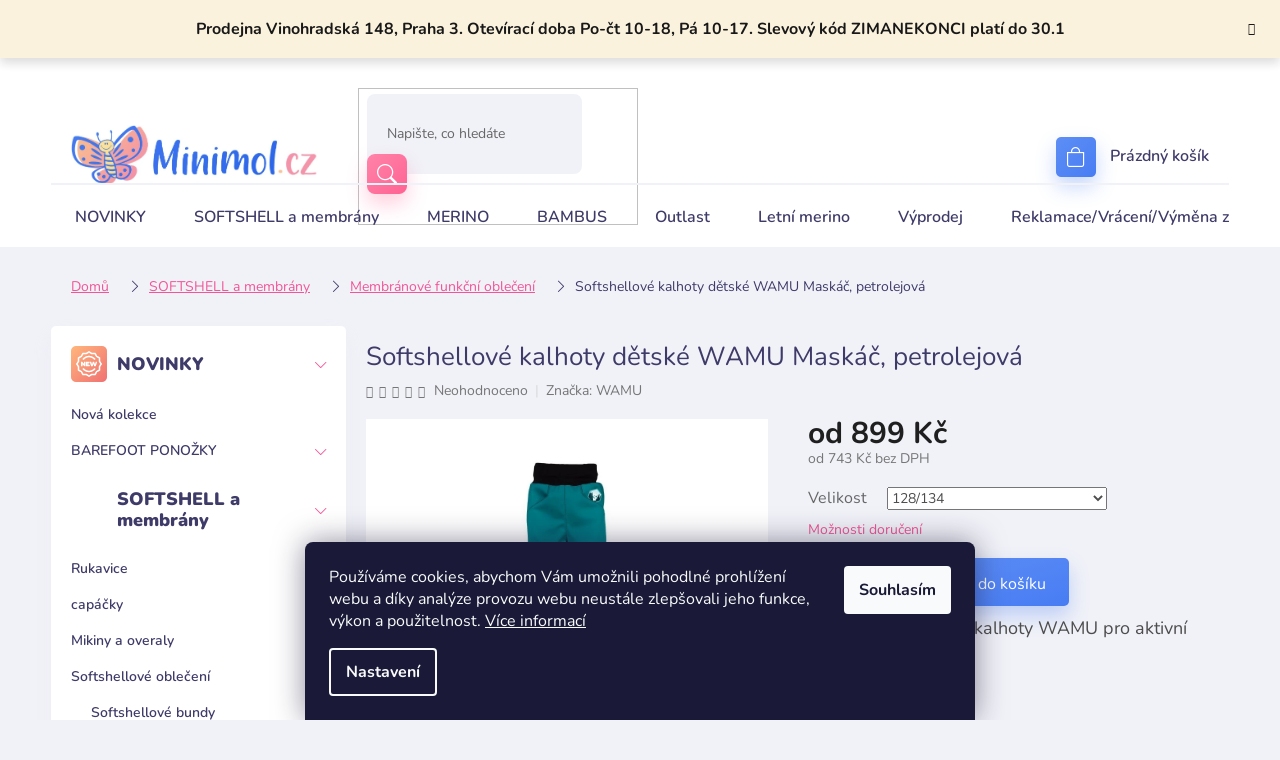

--- FILE ---
content_type: text/html; charset=utf-8
request_url: https://www.minimol.cz/softshellove-kalhoty-detske-wamu-maskac--petrolejova/?parameterValueId=1416
body_size: 47562
content:
<!doctype html><html lang="cs" dir="ltr" class="header-background-light external-fonts-loaded"><head><meta charset="utf-8" /><meta name="viewport" content="width=device-width,initial-scale=1" /><title>Softshellové kalhoty dětské WAMU Maskáč, petrolejová - Minimol</title><link rel="preconnect" href="https://cdn.myshoptet.com" /><link rel="dns-prefetch" href="https://cdn.myshoptet.com" /><link rel="preload" href="https://cdn.myshoptet.com/prj/dist/master/cms/libs/jquery/jquery-1.11.3.min.js" as="script" /><link href="https://cdn.myshoptet.com/prj/dist/master/cms/templates/frontend_templates/shared/css/font-face/nunito.css" rel="stylesheet"><link href="https://cdn.myshoptet.com/prj/dist/master/shop/dist/font-shoptet-11.css.62c94c7785ff2cea73b2.css" rel="stylesheet"><script>
dataLayer = [];
dataLayer.push({'shoptet' : {
    "pageId": 1152,
    "pageType": "productDetail",
    "currency": "CZK",
    "currencyInfo": {
        "decimalSeparator": ",",
        "exchangeRate": 1,
        "priceDecimalPlaces": 0,
        "symbol": "K\u010d",
        "symbolLeft": 0,
        "thousandSeparator": " "
    },
    "language": "cs",
    "projectId": 568460,
    "product": {
        "id": 10836,
        "guid": "d5a318da-e06d-11ee-a208-d2e85924eecc",
        "hasVariants": true,
        "codes": [
            {
                "code": "MASKAC-PETROL-86",
                "quantity": "2",
                "stocks": [
                    {
                        "id": 1,
                        "quantity": "2"
                    }
                ]
            },
            {
                "code": "MASKAC-PETROL-92",
                "quantity": "0",
                "stocks": [
                    {
                        "id": 1,
                        "quantity": "0"
                    }
                ]
            },
            {
                "code": "MASKAC-PETROL-98",
                "quantity": "1",
                "stocks": [
                    {
                        "id": 1,
                        "quantity": "1"
                    }
                ]
            },
            {
                "code": "MASKAC-PETROL-104",
                "quantity": "1",
                "stocks": [
                    {
                        "id": 1,
                        "quantity": "1"
                    }
                ]
            },
            {
                "code": "MASKAC-PETROL-110",
                "quantity": "0",
                "stocks": [
                    {
                        "id": 1,
                        "quantity": "0"
                    }
                ]
            },
            {
                "code": "MASKAC-PETROL-116",
                "quantity": "0",
                "stocks": [
                    {
                        "id": 1,
                        "quantity": "0"
                    }
                ]
            },
            {
                "code": "MASKAC-PETROL-122",
                "quantity": "0",
                "stocks": [
                    {
                        "id": 1,
                        "quantity": "0"
                    }
                ]
            },
            {
                "code": "MASKAC-PETROL-128",
                "quantity": "0",
                "stocks": [
                    {
                        "id": 1,
                        "quantity": "0"
                    }
                ]
            },
            {
                "code": "MASKAC-PETROL-134",
                "quantity": "0",
                "stocks": [
                    {
                        "id": 1,
                        "quantity": "0"
                    }
                ]
            },
            {
                "code": "MASKAC-PETROL-146",
                "quantity": "0",
                "stocks": [
                    {
                        "id": 1,
                        "quantity": "0"
                    }
                ]
            },
            {
                "code": "MASKAC-PETROL-140",
                "quantity": "0",
                "stocks": [
                    {
                        "id": 1,
                        "quantity": "0"
                    }
                ]
            },
            {
                "code": "MASKAC-PETROL-152",
                "quantity": "0",
                "stocks": [
                    {
                        "id": 1,
                        "quantity": "0"
                    }
                ]
            }
        ],
        "name": "Softshellov\u00e9 kalhoty d\u011btsk\u00e9 WAMU Mask\u00e1\u010d, petrolejov\u00e1",
        "appendix": "",
        "weight": 0,
        "manufacturer": "WAMU",
        "manufacturerGuid": "1EF533507E80691A9A4EDA0BA3DED3EE",
        "currentCategory": "SOFTSHELL a membr\u00e1ny | Membr\u00e1nov\u00e9 funk\u010dn\u00ed oble\u010den\u00ed",
        "currentCategoryGuid": "93ac0b08-dd58-11ed-a148-ecf4bbd49285",
        "defaultCategory": "SOFTSHELL a membr\u00e1ny | Membr\u00e1nov\u00e9 funk\u010dn\u00ed oble\u010den\u00ed",
        "defaultCategoryGuid": "93ac0b08-dd58-11ed-a148-ecf4bbd49285",
        "currency": "CZK",
        "priceWithVatMin": 899,
        "priceWithVatMax": 1299
    },
    "stocks": [
        {
            "id": 1,
            "title": "Prodejna Minimol.cz",
            "isDeliveryPoint": 1,
            "visibleOnEshop": 1
        },
        {
            "id": "ext",
            "title": "Sklad",
            "isDeliveryPoint": 0,
            "visibleOnEshop": 1
        }
    ],
    "cartInfo": {
        "id": null,
        "freeShipping": false,
        "freeShippingFrom": 3500,
        "leftToFreeGift": {
            "formattedPrice": "0 K\u010d",
            "priceLeft": 0
        },
        "freeGift": false,
        "leftToFreeShipping": {
            "priceLeft": 3500,
            "dependOnRegion": 0,
            "formattedPrice": "3 500 K\u010d"
        },
        "discountCoupon": [],
        "getNoBillingShippingPrice": {
            "withoutVat": 0,
            "vat": 0,
            "withVat": 0
        },
        "cartItems": [],
        "taxMode": "ORDINARY"
    },
    "cart": [],
    "customer": {
        "priceRatio": 1,
        "priceListId": 1,
        "groupId": null,
        "registered": false,
        "mainAccount": false
    }
}});
dataLayer.push({'cookie_consent' : {
    "marketing": "denied",
    "analytics": "denied"
}});
document.addEventListener('DOMContentLoaded', function() {
    shoptet.consent.onAccept(function(agreements) {
        if (agreements.length == 0) {
            return;
        }
        dataLayer.push({
            'cookie_consent' : {
                'marketing' : (agreements.includes(shoptet.config.cookiesConsentOptPersonalisation)
                    ? 'granted' : 'denied'),
                'analytics': (agreements.includes(shoptet.config.cookiesConsentOptAnalytics)
                    ? 'granted' : 'denied')
            },
            'event': 'cookie_consent'
        });
    });
});
</script>
<meta property="og:type" content="website"><meta property="og:site_name" content="minimol.cz"><meta property="og:url" content="https://www.minimol.cz/softshellove-kalhoty-detske-wamu-maskac--petrolejova/?parameterValueId=1416"><meta property="og:title" content="Softshellové kalhoty dětské WAMU Maskáč, petrolejová - Minimol"><meta name="author" content="Minimol"><meta name="web_author" content="Shoptet.cz"><meta name="dcterms.rightsHolder" content="www.minimol.cz"><meta name="robots" content="index,follow"><meta property="og:image" content="https://cdn.myshoptet.com/usr/www.minimol.cz/user/shop/big/10836_softshellove-kalhoty-detske-maskac-petrolejova.jpg?65f04d9c"><meta property="og:description" content="Softshellové kalhoty dětské WAMU Maskáč, petrolejová. Dětské softshellové kalhoty WAMU pro aktivní děti."><meta name="description" content="Softshellové kalhoty dětské WAMU Maskáč, petrolejová. Dětské softshellové kalhoty WAMU pro aktivní děti."><meta name="google-site-verification" content="144261643"><meta property="product:price:amount" content="899"><meta property="product:price:currency" content="CZK"><style>:root {--color-primary: #f15697;--color-primary-h: 335;--color-primary-s: 85%;--color-primary-l: 64%;--color-primary-hover: #eb3b84;--color-primary-hover-h: 335;--color-primary-hover-s: 81%;--color-primary-hover-l: 58%;--color-secondary: #006f9b;--color-secondary-h: 197;--color-secondary-s: 100%;--color-secondary-l: 30%;--color-secondary-hover: #00639c;--color-secondary-hover-h: 202;--color-secondary-hover-s: 100%;--color-secondary-hover-l: 31%;--color-tertiary: #006f9b;--color-tertiary-h: 197;--color-tertiary-s: 100%;--color-tertiary-l: 30%;--color-tertiary-hover: #00639c;--color-tertiary-hover-h: 202;--color-tertiary-hover-s: 100%;--color-tertiary-hover-l: 31%;--color-header-background: #ffffff;--template-font: "Nunito";--template-headings-font: "Nunito";--header-background-url: none;--cookies-notice-background: #1A1937;--cookies-notice-color: #F8FAFB;--cookies-notice-button-hover: #f5f5f5;--cookies-notice-link-hover: #27263f;--templates-update-management-preview-mode-content: "Náhled aktualizací šablony je aktivní pro váš prohlížeč."}</style>
    
    <link href="https://cdn.myshoptet.com/prj/dist/master/shop/dist/main-11.less.5a24dcbbdabfd189c152.css" rel="stylesheet" />
                <link href="https://cdn.myshoptet.com/prj/dist/master/shop/dist/mobile-header-v1-11.less.1ee105d41b5f713c21aa.css" rel="stylesheet" />
    
    <script>var shoptet = shoptet || {};</script>
    <script src="https://cdn.myshoptet.com/prj/dist/master/shop/dist/main-3g-header.js.05f199e7fd2450312de2.js"></script>
<!-- User include --><!-- api 428(82) html code header -->
<link rel="stylesheet" href="https://cdn.myshoptet.com/usr/api2.dklab.cz/user/documents/_doplnky/oblibene/568460/6/568460_6.css" type="text/css" /><style>
        :root {
            --dklab-favourites-flag-color: #E91B7D;
            --dklab-favourites-flag-text-color: #FFFFFF;
            --dklab-favourites-add-text-color: #000000;            
            --dklab-favourites-remove-text-color: #E91B7D;            
            --dklab-favourites-add-text-detail-color: #000000;            
            --dklab-favourites-remove-text-detail-color: #E91B7D;            
            --dklab-favourites-header-icon-color: #E91B7D;            
            --dklab-favourites-counter-color: #E91B7D;            
        } </style>
<!-- api 473(125) html code header -->

                <style>
                    #order-billing-methods .radio-wrapper[data-guid="66cc2acb-dd50-11ed-9510-b8ca3a6063f8"]:not(.cgapplepay), #order-billing-methods .radio-wrapper[data-guid="66dd3afb-dd50-11ed-9510-b8ca3a6063f8"]:not(.cggooglepay) {
                        display: none;
                    }
                </style>
                <script type="text/javascript">
                    document.addEventListener('DOMContentLoaded', function() {
                        if (getShoptetDataLayer('pageType') === 'billingAndShipping') {
                            
                try {
                    if (window.ApplePaySession && window.ApplePaySession.canMakePayments()) {
                        document.querySelector('#order-billing-methods .radio-wrapper[data-guid="66cc2acb-dd50-11ed-9510-b8ca3a6063f8"]').classList.add('cgapplepay');
                    }
                } catch (err) {} 
            
                            
                const cgBaseCardPaymentMethod = {
                        type: 'CARD',
                        parameters: {
                            allowedAuthMethods: ["PAN_ONLY", "CRYPTOGRAM_3DS"],
                            allowedCardNetworks: [/*"AMEX", "DISCOVER", "INTERAC", "JCB",*/ "MASTERCARD", "VISA"]
                        }
                };
                
                function cgLoadScript(src, callback)
                {
                    var s,
                        r,
                        t;
                    r = false;
                    s = document.createElement('script');
                    s.type = 'text/javascript';
                    s.src = src;
                    s.onload = s.onreadystatechange = function() {
                        if ( !r && (!this.readyState || this.readyState == 'complete') )
                        {
                            r = true;
                            callback();
                        }
                    };
                    t = document.getElementsByTagName('script')[0];
                    t.parentNode.insertBefore(s, t);
                } 
                
                function cgGetGoogleIsReadyToPayRequest() {
                    return Object.assign(
                        {},
                        {
                            apiVersion: 2,
                            apiVersionMinor: 0
                        },
                        {
                            allowedPaymentMethods: [cgBaseCardPaymentMethod]
                        }
                    );
                }

                function onCgGooglePayLoaded() {
                    let paymentsClient = new google.payments.api.PaymentsClient({environment: 'PRODUCTION'});
                    paymentsClient.isReadyToPay(cgGetGoogleIsReadyToPayRequest()).then(function(response) {
                        if (response.result) {
                            document.querySelector('#order-billing-methods .radio-wrapper[data-guid="66dd3afb-dd50-11ed-9510-b8ca3a6063f8"]').classList.add('cggooglepay');	 	 	 	 	 
                        }
                    })
                    .catch(function(err) {});
                }
                
                cgLoadScript('https://pay.google.com/gp/p/js/pay.js', onCgGooglePayLoaded);
            
                        }
                    });
                </script> 
                
<!-- api 1004(637) html code header -->
<script>
                /* Ellity */      
                /* Compatibility */
                     
      window.mehub = window.mehub || {};
      window.mehub.bonus = {
        businessId: '0f2fbb40-a991-4ff2-ac21-2d4fd55e18af',
        addonId: 'fa104d61-7b3d-4d4d-8d55-0c591ae0d268'
      }
    
                /* Latest */
                           
      window.ellity = window.ellity || {};
      window.ellity.bonus = {
        businessId: '0f2fbb40-a991-4ff2-ac21-2d4fd55e18af',
        addonId: 'fa104d61-7b3d-4d4d-8d55-0c591ae0d268'
      }
    
                /* Extensions */
                
                </script>
<!-- service 1004(637) html code header -->
<script src="https://mehub-framework.web.app/main.bundle.js?v=1"></script>
<!-- service 1462(1076) html code header -->
<link rel="stylesheet" href="https://cdn.myshoptet.com/usr/webotvurci.myshoptet.com/user/documents/plugin-product-interconnection/css/all.min.css?v=27"> 
<!-- service 2322(1835) html code header -->
<link rel="stylesheet" href="https://cdn.myshoptet.com/addons/dominikmartini/product_salecode/styles.header.min.css?1f0482a01621d4a6d7beb5cd811f2e28c64f26c2">
<!-- service 409(63) html code header -->
<style>
#filters h4{cursor:pointer;}[class~=slider-wrapper],[class~=filter-section]{padding-left:0;}#filters h4{padding-left:13.5pt;}[class~=filter-section],[class~=slider-wrapper]{padding-bottom:0 !important;}#filters h4:before{position:absolute;}#filters h4:before{left:0;}[class~=filter-section],[class~=slider-wrapper]{padding-right:0;}#filters h4{padding-bottom:9pt;}#filters h4{padding-right:13.5pt;}#filters > .slider-wrapper,[class~=slider-wrapper] > div,.filter-sections form,[class~=slider-wrapper][class~=filter-section] > div,.razeni > form{display:none;}#filters h4:before,#filters .otevreny h4:before{content:"\e911";}#filters h4{padding-top:9pt;}[class~=filter-section],[class~=slider-wrapper]{padding-top:0 !important;}[class~=filter-section]{border-top-width:0 !important;}[class~=filter-section]{border-top-style:none !important;}[class~=filter-section]{border-top-color:currentColor !important;}#filters .otevreny h4:before,#filters h4:before{font-family:shoptet;}#filters h4{position:relative;}#filters h4{margin-left:0 !important;}[class~=filter-section]{border-image:none !important;}#filters h4{margin-bottom:0 !important;}#filters h4{margin-right:0 !important;}#filters h4{margin-top:0 !important;}#filters h4{border-top-width:.0625pc;}#filters h4{border-top-style:solid;}#filters h4{border-top-color:#e0e0e0;}[class~=slider-wrapper]{max-width:none;}[class~=otevreny] form,.slider-wrapper.otevreny > div,[class~=slider-wrapper][class~=otevreny] > div,.otevreny form{display:block;}#filters h4{border-image:none;}[class~=param-filter-top]{margin-bottom:.9375pc;}[class~=otevreny] form{margin-bottom:15pt;}[class~=slider-wrapper]{color:inherit;}#filters .otevreny h4:before{-webkit-transform:rotate(180deg);}[class~=slider-wrapper],#filters h4:before{background:none;}#filters h4:before{-webkit-transform:rotate(90deg);}#filters h4:before{-moz-transform:rotate(90deg);}[class~=param-filter-top] form{display:block !important;}#filters h4:before{-o-transform:rotate(90deg);}#filters h4:before{-ms-transform:rotate(90deg);}#filters h4:before{transform:rotate(90deg);}#filters h4:before{font-size:.104166667in;}#filters .otevreny h4:before{-moz-transform:rotate(180deg);}#filters .otevreny h4:before{-o-transform:rotate(180deg);}#filters h4:before{top:36%;}#filters .otevreny h4:before{-ms-transform:rotate(180deg);}#filters h4:before{height:auto;}#filters h4:before{width:auto;}#filters .otevreny h4:before{transform:rotate(180deg);}
@media screen and (max-width: 767px) {
.param-filter-top{padding-top: 15px;}
}
#content .filters-wrapper > div:first-of-type, #footer .filters-wrapper > div:first-of-type {text-align: left;}
.template-11.one-column-body .content .filter-sections{padding-top: 15px; padding-bottom: 15px;}
</style>
<!-- service 425(79) html code header -->
<style>
.hodnoceni:before{content: "Jak o nás mluví zákazníci";}
.hodnoceni.svk:before{content: "Ako o nás hovoria zákazníci";}
.hodnoceni.hun:before{content: "Mit mondanak rólunk a felhasználók";}
.hodnoceni.pl:before{content: "Co mówią o nas klienci";}
.hodnoceni.eng:before{content: "Customer reviews";}
.hodnoceni.de:before{content: "Was unsere Kunden über uns denken";}
.hodnoceni.ro:before{content: "Ce spun clienții despre noi";}
.hodnoceni{margin: 20px auto;}
body:not(.paxio-merkur):not(.venus):not(.jupiter) .hodnoceni .vote-wrap {border: 0 !important;width: 24.5%;flex-basis: 25%;padding: 10px 20px !important;display: inline-block;margin: 0;vertical-align: top;}
.multiple-columns-body #content .hodnoceni .vote-wrap {width: 49%;flex-basis: 50%;}
.hodnoceni .votes-wrap {display: block; border: 1px solid #f7f7f7;margin: 0;width: 100%;max-width: none;padding: 10px 0; background: #fff;}
.hodnoceni .vote-wrap:nth-child(n+5){display: none !important;}
.hodnoceni:before{display: block;font-size: 18px;padding: 10px 20px;background: #fcfcfc;}
.sidebar .hodnoceni .vote-pic, .sidebar .hodnoceni .vote-initials{display: block;}
.sidebar .hodnoceni .vote-wrap, #column-l #column-l-in .hodnoceni .vote-wrap {width: 100% !important; display: block;}
.hodnoceni > a{display: block;text-align: right;padding-top: 6px;}
.hodnoceni > a:after{content: "››";display: inline-block;margin-left: 2px;}
.sidebar .hodnoceni:before, #column-l #column-l-in .hodnoceni:before {background: none !important; padding-left: 0 !important;}
.template-10 .hodnoceni{max-width: 952px !important;}
.page-detail .hodnoceni > a{font-size: 14px;}
.page-detail .hodnoceni{margin-bottom: 30px;}
@media screen and (min-width: 992px) and (max-width: 1199px) {
.hodnoceni .vote-rating{display: block;}
.hodnoceni .vote-time{display: block;margin-top: 3px;}
.hodnoceni .vote-delimeter{display: none;}
}
@media screen and (max-width: 991px) {
body:not(.paxio-merkur):not(.venus):not(.jupiter) .hodnoceni .vote-wrap {width: 49%;flex-basis: 50%;}
.multiple-columns-body #content .hodnoceni .vote-wrap {width: 99%;flex-basis: 100%;}
}
@media screen and (max-width: 767px) {
body:not(.paxio-merkur):not(.venus):not(.jupiter) .hodnoceni .vote-wrap {width: 99%;flex-basis: 100%;}
}
.home #main-product .hodnoceni{margin: 0 0 60px 0;}
.hodnoceni .votes-wrap.admin-response{display: none !important;}
.hodnoceni .vote-pic {width: 100px;}
.hodnoceni .vote-delimeter{display: none;}
.hodnoceni .vote-rating{display: block;}
.hodnoceni .vote-time {display: block;margin-top: 5px;}
@media screen and (min-width: 768px){
.template-12 .hodnoceni{max-width: 747px; margin-left: auto; margin-right: auto;}
}
@media screen and (min-width: 992px){
.template-12 .hodnoceni{max-width: 972px;}
}
@media screen and (min-width: 1200px){
.template-12 .hodnoceni{max-width: 1418px;}
}
.template-14 .hodnoceni .vote-initials{margin: 0 auto;}
.vote-pic img::before {display: none;}
.hodnoceni + .hodnoceni {display: none;}
</style>
<!-- service 428(82) html code header -->
<style>
@font-face {
    font-family: 'oblibene';
    src:  url('https://cdn.myshoptet.com/usr/api2.dklab.cz/user/documents/_doplnky/oblibene/font/oblibene.eot?v1');
    src:  url('https://cdn.myshoptet.com/usr/api2.dklab.cz/user/documents/_doplnky/oblibene/font/oblibene.eot?v1#iefix') format('embedded-opentype'),
    url('https://cdn.myshoptet.com/usr/api2.dklab.cz/user/documents/_doplnky/oblibene/font/oblibene.ttf?v1') format('truetype'),
    url('https://cdn.myshoptet.com/usr/api2.dklab.cz/user/documents/_doplnky/oblibene/font/oblibene.woff?v1') format('woff'),
    url('https://cdn.myshoptet.com/usr/api2.dklab.cz/user/documents/_doplnky/oblibene/font/oblibene.svg?v1') format('svg');
    font-weight: normal;
    font-style: normal;
}
</style>
<script>
var dklabFavIndividual;
</script>
<!-- project html code header -->
<link rel="stylesheet" href="/user/documents/upload/DMupravy/minimol.cz.css?199">
<link rel="stylesheet" href="/user/documents/upload/ddmodifications/header-ordering.min.css?v=1.0.2">
<link rel="stylesheet" href="https://cdn.jsdelivr.net/npm/bootstrap-icons@1.10.3/font/bootstrap-icons.css">
<!-- Tanganica pixel --><script>(function(w,d,s,l,i){w[l]=w[l]||[];w[l].push({'gtm.start':new Date().getTime(),event:'gtm.js'});var f=d.getElementsByTagName(s)[0],j=d.createElement(s),dl=l!='dataLayer'?'&l='+l:'';j.async=true;j.src='https://www.googletagmanager.com/gtm.js?id='+i+dl;f.parentNode.insertBefore(j,f);})(window,document,'script','dataLayer','GTM-TRS5RSN');</script><!-- End Tanganica pixel -->
<meta name="google-site-verification" content="fZIxfUI1jGtURSAeENv6q7ssK50YJ5Afy90B6nYt8eA" />
<style data-addon="Cena po zadání slevového kódu" data-author="Dominik Martini">
.dm-coupon-div {
  border: dashed 1px #f15697 !important;
  border-radius: 10px !important;
  background-color: #ffffff !important;
  color: #000000 !important;
  padding: 12px !important;
  font-size: 16px !important;
} 
.dm-coupon-div span {
  color: #eb3b84 !important;
} 
.dm-coupon-div:before {
  background-color: #eb3b84 !important;
  color: #ffffff !important;
  font-size: 16px !important;
} 
</style>

<!-- /User include --><link rel="shortcut icon" href="/favicon.ico" type="image/x-icon" /><link rel="canonical" href="https://www.minimol.cz/softshellove-kalhoty-detske-wamu-maskac--petrolejova/" />    <script>
        var _hwq = _hwq || [];
        _hwq.push(['setKey', '965D1A2238F190F5A22CDBD1E0B2044B']);
        _hwq.push(['setTopPos', '1']);
        _hwq.push(['showWidget', '21']);
        (function() {
            var ho = document.createElement('script');
            ho.src = 'https://cz.im9.cz/direct/i/gjs.php?n=wdgt&sak=965D1A2238F190F5A22CDBD1E0B2044B';
            var s = document.getElementsByTagName('script')[0]; s.parentNode.insertBefore(ho, s);
        })();
    </script>
<style>/* custom background */@media (min-width: 992px) {body {background-color: #f1f2f8 ;background-position: top center;background-repeat: no-repeat;background-attachment: scroll;}}</style>    <!-- Global site tag (gtag.js) - Google Analytics -->
    <script async src="https://www.googletagmanager.com/gtag/js?id=16671504850"></script>
    <script>
        
        window.dataLayer = window.dataLayer || [];
        function gtag(){dataLayer.push(arguments);}
        

                    console.debug('default consent data');

            gtag('consent', 'default', {"ad_storage":"denied","analytics_storage":"denied","ad_user_data":"denied","ad_personalization":"denied","wait_for_update":500});
            dataLayer.push({
                'event': 'default_consent'
            });
        
        gtag('js', new Date());

        
                gtag('config', 'G-RMPYVFT59N', {"groups":"GA4","send_page_view":false,"content_group":"productDetail","currency":"CZK","page_language":"cs"});
        
                gtag('config', 'AW-928936954', {"allow_enhanced_conversions":true});
        
                gtag('config', 'AW-16671504850', {"allow_enhanced_conversions":true});
        
        
        
        
                    gtag('event', 'page_view', {"send_to":"GA4","page_language":"cs","content_group":"productDetail","currency":"CZK"});
        
                gtag('set', 'currency', 'CZK');

        gtag('event', 'view_item', {
            "send_to": "UA",
            "items": [
                {
                    "id": "MASKAC-PETROL-128",
                    "name": "Softshellov\u00e9 kalhoty d\u011btsk\u00e9 WAMU Mask\u00e1\u010d, petrolejov\u00e1",
                    "category": "SOFTSHELL a membr\u00e1ny \/ Membr\u00e1nov\u00e9 funk\u010dn\u00ed oble\u010den\u00ed",
                                        "brand": "WAMU",
                                                            "variant": "Velikost: 86\/92",
                                        "price": 743
                }
            ]
        });
        
        
        
        
        
                    gtag('event', 'view_item', {"send_to":"GA4","page_language":"cs","content_group":"productDetail","value":743,"currency":"CZK","items":[{"item_id":"MASKAC-PETROL-128","item_name":"Softshellov\u00e9 kalhoty d\u011btsk\u00e9 WAMU Mask\u00e1\u010d, petrolejov\u00e1","item_brand":"WAMU","item_category":"SOFTSHELL a membr\u00e1ny","item_category2":"Membr\u00e1nov\u00e9 funk\u010dn\u00ed oble\u010den\u00ed","item_variant":"MASKAC-PETROL-128~Velikost: 128\/134","price":908,"quantity":1,"index":0}]});
        
        
        
        
        
        
        
        document.addEventListener('DOMContentLoaded', function() {
            if (typeof shoptet.tracking !== 'undefined') {
                for (var id in shoptet.tracking.bannersList) {
                    gtag('event', 'view_promotion', {
                        "send_to": "UA",
                        "promotions": [
                            {
                                "id": shoptet.tracking.bannersList[id].id,
                                "name": shoptet.tracking.bannersList[id].name,
                                "position": shoptet.tracking.bannersList[id].position
                            }
                        ]
                    });
                }
            }

            shoptet.consent.onAccept(function(agreements) {
                if (agreements.length !== 0) {
                    console.debug('gtag consent accept');
                    var gtagConsentPayload =  {
                        'ad_storage': agreements.includes(shoptet.config.cookiesConsentOptPersonalisation)
                            ? 'granted' : 'denied',
                        'analytics_storage': agreements.includes(shoptet.config.cookiesConsentOptAnalytics)
                            ? 'granted' : 'denied',
                                                                                                'ad_user_data': agreements.includes(shoptet.config.cookiesConsentOptPersonalisation)
                            ? 'granted' : 'denied',
                        'ad_personalization': agreements.includes(shoptet.config.cookiesConsentOptPersonalisation)
                            ? 'granted' : 'denied',
                        };
                    console.debug('update consent data', gtagConsentPayload);
                    gtag('consent', 'update', gtagConsentPayload);
                    dataLayer.push(
                        { 'event': 'update_consent' }
                    );
                }
            });
        });
    </script>
<script>
    (function(t, r, a, c, k, i, n, g) { t['ROIDataObject'] = k;
    t[k]=t[k]||function(){ (t[k].q=t[k].q||[]).push(arguments) },t[k].c=i;n=r.createElement(a),
    g=r.getElementsByTagName(a)[0];n.async=1;n.src=c;g.parentNode.insertBefore(n,g)
    })(window, document, 'script', '//www.heureka.cz/ocm/sdk.js?source=shoptet&version=2&page=product_detail', 'heureka', 'cz');

    heureka('set_user_consent', 0);
</script>
</head><body class="desktop id-1152 in-membranove-funkcni-obleceni template-11 type-product type-detail multiple-columns-body columns-mobile-2 columns-3 ums_forms_redesign--off ums_a11y_category_page--on ums_discussion_rating_forms--off ums_flags_display_unification--on ums_a11y_login--on mobile-header-version-1"><noscript>
    <style>
        #header {
            padding-top: 0;
            position: relative !important;
            top: 0;
        }
        .header-navigation {
            position: relative !important;
        }
        .overall-wrapper {
            margin: 0 !important;
        }
        body:not(.ready) {
            visibility: visible !important;
        }
    </style>
    <div class="no-javascript">
        <div class="no-javascript__title">Musíte změnit nastavení vašeho prohlížeče</div>
        <div class="no-javascript__text">Podívejte se na: <a href="https://www.google.com/support/bin/answer.py?answer=23852">Jak povolit JavaScript ve vašem prohlížeči</a>.</div>
        <div class="no-javascript__text">Pokud používáte software na blokování reklam, může být nutné povolit JavaScript z této stránky.</div>
        <div class="no-javascript__text">Děkujeme.</div>
    </div>
</noscript>

        <div id="fb-root"></div>
        <script>
            window.fbAsyncInit = function() {
                FB.init({
                    autoLogAppEvents : true,
                    xfbml            : true,
                    version          : 'v24.0'
                });
            };
        </script>
        <script async defer crossorigin="anonymous" src="https://connect.facebook.net/cs_CZ/sdk.js#xfbml=1&version=v24.0"></script>    <div class="siteCookies siteCookies--bottom siteCookies--dark js-siteCookies" role="dialog" data-testid="cookiesPopup" data-nosnippet>
        <div class="siteCookies__form">
            <div class="siteCookies__content">
                <div class="siteCookies__text">
                    Používáme cookies, abychom Vám umožnili pohodlné prohlížení webu a díky analýze provozu webu neustále zlepšovali jeho funkce, výkon a použitelnost. <a href="/podminky-ochrany-osobnich-udaju/" target="_blank" rel="noopener noreferrer">Více informací</a>
                </div>
                <p class="siteCookies__links">
                    <button class="siteCookies__link js-cookies-settings" aria-label="Nastavení cookies" data-testid="cookiesSettings">Nastavení</button>
                </p>
            </div>
            <div class="siteCookies__buttonWrap">
                                <button class="siteCookies__button js-cookiesConsentSubmit" value="all" aria-label="Přijmout cookies" data-testid="buttonCookiesAccept">Souhlasím</button>
            </div>
        </div>
        <script>
            document.addEventListener("DOMContentLoaded", () => {
                const siteCookies = document.querySelector('.js-siteCookies');
                document.addEventListener("scroll", shoptet.common.throttle(() => {
                    const st = document.documentElement.scrollTop;
                    if (st > 1) {
                        siteCookies.classList.add('siteCookies--scrolled');
                    } else {
                        siteCookies.classList.remove('siteCookies--scrolled');
                    }
                }, 100));
            });
        </script>
    </div>
<a href="#content" class="skip-link sr-only">Přejít na obsah</a><div class="overall-wrapper"><div class="site-msg information"><div class="container"><div class="text">Prodejna Vinohradská 148, Praha 3. Otevírací doba Po-čt 10-18, Pá 10-17. Slevový kód ZIMANEKONCI platí do 30.1</div><div class="close js-close-information-msg"></div></div></div><div class="user-action"><div class="container">
    <div class="user-action-in">
                    <div id="login" class="user-action-login popup-widget login-widget" role="dialog" aria-labelledby="loginHeading">
        <div class="popup-widget-inner">
                            <h2 id="loginHeading">Přihlášení k vašemu účtu</h2><div id="customerLogin"><form action="/action/Customer/Login/" method="post" id="formLoginIncluded" class="csrf-enabled formLogin" data-testid="formLogin"><input type="hidden" name="referer" value="" /><div class="form-group"><div class="input-wrapper email js-validated-element-wrapper no-label"><input type="email" name="email" class="form-control" autofocus placeholder="E-mailová adresa (např. jan@novak.cz)" data-testid="inputEmail" autocomplete="email" required /></div></div><div class="form-group"><div class="input-wrapper password js-validated-element-wrapper no-label"><input type="password" name="password" class="form-control" placeholder="Heslo" data-testid="inputPassword" autocomplete="current-password" required /><span class="no-display">Nemůžete vyplnit toto pole</span><input type="text" name="surname" value="" class="no-display" /></div></div><div class="form-group"><div class="login-wrapper"><button type="submit" class="btn btn-secondary btn-text btn-login" data-testid="buttonSubmit">Přihlásit se</button><div class="password-helper"><a href="/registrace/" data-testid="signup" rel="nofollow">Nová registrace</a><a href="/klient/zapomenute-heslo/" rel="nofollow">Zapomenuté heslo</a></div></div></div></form>
</div>                    </div>
    </div>

                            <div id="cart-widget" class="user-action-cart popup-widget cart-widget loader-wrapper" data-testid="popupCartWidget" role="dialog" aria-hidden="true">
    <div class="popup-widget-inner cart-widget-inner place-cart-here">
        <div class="loader-overlay">
            <div class="loader"></div>
        </div>
    </div>

    <div class="cart-widget-button">
        <a href="/kosik/" class="btn btn-conversion" id="continue-order-button" rel="nofollow" data-testid="buttonNextStep">Pokračovat do košíku</a>
    </div>
</div>
            </div>
</div>
</div><div class="top-navigation-bar" data-testid="topNavigationBar">

    <div class="container">

        <div class="top-navigation-contacts">
            <strong>Zákaznická podpora:</strong><a href="mailto:obchod@minimol.cz" class="project-email" data-testid="contactboxEmail"><span>obchod@minimol.cz</span></a>        </div>

                            <div class="top-navigation-menu">
                <div class="top-navigation-menu-trigger"></div>
                <ul class="top-navigation-bar-menu">
                                            <li class="top-navigation-menu-item-27">
                            <a href="/jak-nakupovat/">Jak nakupovat</a>
                        </li>
                                            <li class="top-navigation-menu-item-39">
                            <a href="/obchodni-podminky/">Obchodní podmínky</a>
                        </li>
                                            <li class="top-navigation-menu-item-691">
                            <a href="/podminky-ochrany-osobnich-udaju/">Podmínky ochrany osobních údajů </a>
                        </li>
                                            <li class="top-navigation-menu-item-1146">
                            <a href="/reklamace-vraceni-vymena-zbozi/">Reklamace/Vrácení/Výměna zboží</a>
                        </li>
                                            <li class="top-navigation-menu-item-711">
                            <a href="/doprava-a-platba/">Doprava a platba</a>
                        </li>
                                    </ul>
                <ul class="top-navigation-bar-menu-helper"></ul>
            </div>
        
        <div class="top-navigation-tools">
            <div class="responsive-tools">
                <a href="#" class="toggle-window" data-target="search" aria-label="Hledat" data-testid="linkSearchIcon"></a>
                                                            <a href="#" class="toggle-window" data-target="login"></a>
                                                    <a href="#" class="toggle-window" data-target="navigation" aria-label="Menu" data-testid="hamburgerMenu"></a>
            </div>
                <div class="dropdown">
        <span>Ceny v:</span>
        <button id="topNavigationDropdown" type="button" data-toggle="dropdown" aria-haspopup="true" aria-expanded="false">
            CZK
            <span class="caret"></span>
        </button>
        <ul class="dropdown-menu" aria-labelledby="topNavigationDropdown"><li><a href="/action/Currency/changeCurrency/?currencyCode=CZK" rel="nofollow">CZK</a></li><li><a href="/action/Currency/changeCurrency/?currencyCode=EUR" rel="nofollow">EUR</a></li></ul>
    </div>
            <button class="top-nav-button top-nav-button-login toggle-window" type="button" data-target="login" aria-haspopup="dialog" aria-controls="login" aria-expanded="false" data-testid="signin"><span>Přihlášení</span></button>        </div>

    </div>

</div>
<header id="header"><div class="container navigation-wrapper">
    <div class="header-top">
        <div class="site-name-wrapper">
            <div class="site-name"><a href="/" data-testid="linkWebsiteLogo"><img src="https://cdn.myshoptet.com/usr/www.minimol.cz/user/logos/--_logo-2.jpg" alt="Minimol" fetchpriority="low" /></a></div>        </div>
        <div class="search" itemscope itemtype="https://schema.org/WebSite">
            <meta itemprop="headline" content="Membránové funkční oblečení"/><meta itemprop="url" content="https://www.minimol.cz"/><meta itemprop="text" content="Softshellové kalhoty dětské WAMU Maskáč, petrolejová. Dětské softshellové kalhoty WAMU pro aktivní děti."/>            <form action="/action/ProductSearch/prepareString/" method="post"
    id="formSearchForm" class="search-form compact-form js-search-main"
    itemprop="potentialAction" itemscope itemtype="https://schema.org/SearchAction" data-testid="searchForm">
    <fieldset>
        <meta itemprop="target"
            content="https://www.minimol.cz/vyhledavani/?string={string}"/>
        <input type="hidden" name="language" value="cs"/>
        
            
<input
    type="search"
    name="string"
        class="query-input form-control search-input js-search-input"
    placeholder="Napište, co hledáte"
    autocomplete="off"
    required
    itemprop="query-input"
    aria-label="Vyhledávání"
    data-testid="searchInput"
>
            <button type="submit" class="btn btn-default" data-testid="searchBtn">Hledat</button>
        
    </fieldset>
</form>
        </div>
        <div class="navigation-buttons">
                
    <a href="/kosik/" class="btn btn-icon toggle-window cart-count" data-target="cart" data-hover="true" data-redirect="true" data-testid="headerCart" rel="nofollow" aria-haspopup="dialog" aria-expanded="false" aria-controls="cart-widget">
        
                <span class="sr-only">Nákupní košík</span>
        
            <span class="cart-price visible-lg-inline-block" data-testid="headerCartPrice">
                                    Prázdný košík                            </span>
        
    
            </a>
        </div>
    </div>
    <nav id="navigation" aria-label="Hlavní menu" data-collapsible="true"><div class="navigation-in menu"><ul class="menu-level-1" role="menubar" data-testid="headerMenuItems"><li class="menu-item-1125 ext" role="none"><a href="/novinky/" data-testid="headerMenuItem" role="menuitem" aria-haspopup="true" aria-expanded="false"><b>NOVINKY</b><span class="submenu-arrow"></span></a><ul class="menu-level-2" aria-label="NOVINKY" tabindex="-1" role="menu"><li class="menu-item-1561" role="none"><a href="/nova-kolekce/" class="menu-image" data-testid="headerMenuItem" tabindex="-1" aria-hidden="true"><img src="data:image/svg+xml,%3Csvg%20width%3D%22140%22%20height%3D%22100%22%20xmlns%3D%22http%3A%2F%2Fwww.w3.org%2F2000%2Fsvg%22%3E%3C%2Fsvg%3E" alt="" aria-hidden="true" width="140" height="100"  data-src="https://cdn.myshoptet.com/usr/www.minimol.cz/user/categories/thumb/img_2635.png" fetchpriority="low" /></a><div><a href="/nova-kolekce/" data-testid="headerMenuItem" role="menuitem"><span>Nová kolekce</span></a>
                        </div></li><li class="menu-item-780 has-third-level" role="none"><a href="/barefoot-ponozky/" class="menu-image" data-testid="headerMenuItem" tabindex="-1" aria-hidden="true"><img src="data:image/svg+xml,%3Csvg%20width%3D%22140%22%20height%3D%22100%22%20xmlns%3D%22http%3A%2F%2Fwww.w3.org%2F2000%2Fsvg%22%3E%3C%2Fsvg%3E" alt="" aria-hidden="true" width="140" height="100"  data-src="https://cdn.myshoptet.com/usr/www.minimol.cz/user/categories/thumb/305631914_482238770578725_7142425338700693516_n.jpg" fetchpriority="low" /></a><div><a href="/barefoot-ponozky/" data-testid="headerMenuItem" role="menuitem"><span>BAREFOOT PONOŽKY</span></a>
                                                    <ul class="menu-level-3" role="menu">
                                                                    <li class="menu-item-783" role="none">
                                        <a href="/miminka-0-2-roky-2/" data-testid="headerMenuItem" role="menuitem">
                                            Miminka 0-2 roky</a>,                                    </li>
                                                                    <li class="menu-item-816" role="none">
                                        <a href="/deti-2-10-let/" data-testid="headerMenuItem" role="menuitem">
                                            Děti 2-10 let</a>,                                    </li>
                                                                    <li class="menu-item-819" role="none">
                                        <a href="/dospeli/" data-testid="headerMenuItem" role="menuitem">
                                            Dospělí</a>,                                    </li>
                                                                    <li class="menu-item-1608" role="none">
                                        <a href="/protiskluzove-navleky-a-puncochace/" data-testid="headerMenuItem" role="menuitem">
                                            Protiskluzové návleky a punčocháče</a>                                    </li>
                                                            </ul>
                        </div></li></ul></li>
<li class="menu-item-1677 ext" role="none"><a href="/softshell-a-membrany/" data-testid="headerMenuItem" role="menuitem" aria-haspopup="true" aria-expanded="false"><b>SOFTSHELL a membrány</b><span class="submenu-arrow"></span></a><ul class="menu-level-2" aria-label="SOFTSHELL a membrány" tabindex="-1" role="menu"><li class="menu-item-1545" role="none"><a href="/rukavice-4/" class="menu-image" data-testid="headerMenuItem" tabindex="-1" aria-hidden="true"><img src="data:image/svg+xml,%3Csvg%20width%3D%22140%22%20height%3D%22100%22%20xmlns%3D%22http%3A%2F%2Fwww.w3.org%2F2000%2Fsvg%22%3E%3C%2Fsvg%3E" alt="" aria-hidden="true" width="140" height="100"  data-src="https://cdn.myshoptet.com/usr/www.minimol.cz/user/categories/thumb/1693892842_white-5300245a-9990-front.jpg" fetchpriority="low" /></a><div><a href="/rukavice-4/" data-testid="headerMenuItem" role="menuitem"><span>Rukavice</span></a>
                        </div></li><li class="menu-item-1575" role="none"><a href="/nepromokave-capacky/" class="menu-image" data-testid="headerMenuItem" tabindex="-1" aria-hidden="true"><img src="data:image/svg+xml,%3Csvg%20width%3D%22140%22%20height%3D%22100%22%20xmlns%3D%22http%3A%2F%2Fwww.w3.org%2F2000%2Fsvg%22%3E%3C%2Fsvg%3E" alt="" aria-hidden="true" width="140" height="100"  data-src="https://cdn.myshoptet.com/usr/www.minimol.cz/user/categories/thumb/5300103a-4500_1.jpg" fetchpriority="low" /></a><div><a href="/nepromokave-capacky/" data-testid="headerMenuItem" role="menuitem"><span>capáčky</span></a>
                        </div></li><li class="menu-item-1572" role="none"><a href="/funkcni-mikiny/" class="menu-image" data-testid="headerMenuItem" tabindex="-1" aria-hidden="true"><img src="data:image/svg+xml,%3Csvg%20width%3D%22140%22%20height%3D%22100%22%20xmlns%3D%22http%3A%2F%2Fwww.w3.org%2F2000%2Fsvg%22%3E%3C%2Fsvg%3E" alt="" aria-hidden="true" width="140" height="100"  data-src="https://cdn.myshoptet.com/usr/www.minimol.cz/user/categories/thumb/5820_funkcni-detska-mikina-reima-kahvilla-dark-aqua.jpg" fetchpriority="low" /></a><div><a href="/funkcni-mikiny/" data-testid="headerMenuItem" role="menuitem"><span>Mikiny a overaly</span></a>
                        </div></li><li class="menu-item-1569 has-third-level" role="none"><a href="/softshell/" class="menu-image" data-testid="headerMenuItem" tabindex="-1" aria-hidden="true"><img src="data:image/svg+xml,%3Csvg%20width%3D%22140%22%20height%3D%22100%22%20xmlns%3D%22http%3A%2F%2Fwww.w3.org%2F2000%2Fsvg%22%3E%3C%2Fsvg%3E" alt="" aria-hidden="true" width="140" height="100"  data-src="https://cdn.myshoptet.com/usr/www.minimol.cz/user/categories/thumb/softshellove-kalhoty-detske-mozaika-zelena.jpg" fetchpriority="low" /></a><div><a href="/softshell/" data-testid="headerMenuItem" role="menuitem"><span>Softshellové oblečení</span></a>
                                                    <ul class="menu-level-3" role="menu">
                                                                    <li class="menu-item-1662" role="none">
                                        <a href="/softshellove-bundy/" data-testid="headerMenuItem" role="menuitem">
                                            Softshellové bundy</a>,                                    </li>
                                                                    <li class="menu-item-1665" role="none">
                                        <a href="/softshellove-overaly/" data-testid="headerMenuItem" role="menuitem">
                                            Softshellové overaly</a>,                                    </li>
                                                                    <li class="menu-item-1668" role="none">
                                        <a href="/softshellove-kalhoty/" data-testid="headerMenuItem" role="menuitem">
                                            softshellové kalhoty</a>                                    </li>
                                                            </ul>
                        </div></li><li class="menu-item-1152 active" role="none"><a href="/membranove-funkcni-obleceni/" class="menu-image" data-testid="headerMenuItem" tabindex="-1" aria-hidden="true"><img src="data:image/svg+xml,%3Csvg%20width%3D%22140%22%20height%3D%22100%22%20xmlns%3D%22http%3A%2F%2Fwww.w3.org%2F2000%2Fsvg%22%3E%3C%2Fsvg%3E" alt="" aria-hidden="true" width="140" height="100"  data-src="https://cdn.myshoptet.com/usr/www.minimol.cz/user/categories/thumb/313422796_529739779161957_7124584496287203484_n.jpg" fetchpriority="low" /></a><div><a href="/membranove-funkcni-obleceni/" data-testid="headerMenuItem" role="menuitem"><span>Membránové funkční oblečení</span></a>
                        </div></li></ul></li>
<li class="menu-item-1128 ext" role="none"><a href="/merino/" data-testid="headerMenuItem" role="menuitem" aria-haspopup="true" aria-expanded="false"><b>MERINO</b><span class="submenu-arrow"></span></a><ul class="menu-level-2" aria-label="MERINO" tabindex="-1" role="menu"><li class="menu-item-738 has-third-level" role="none"><a href="/miminka-0-2-roky/" class="menu-image" data-testid="headerMenuItem" tabindex="-1" aria-hidden="true"><img src="data:image/svg+xml,%3Csvg%20width%3D%22140%22%20height%3D%22100%22%20xmlns%3D%22http%3A%2F%2Fwww.w3.org%2F2000%2Fsvg%22%3E%3C%2Fsvg%3E" alt="" aria-hidden="true" width="140" height="100"  data-src="https://cdn.myshoptet.com/usr/www.minimol.cz/user/categories/thumb/img_6297.jpg" fetchpriority="low" /></a><div><a href="/miminka-0-2-roky/" data-testid="headerMenuItem" role="menuitem"><span>Miminka 0-2 roky</span></a>
                                                    <ul class="menu-level-3" role="menu">
                                                                    <li class="menu-item-852" role="none">
                                        <a href="/merino-body-a-trika/" data-testid="headerMenuItem" role="menuitem">
                                            Merino body a trika</a>,                                    </li>
                                                                    <li class="menu-item-801" role="none">
                                        <a href="/merino-kalhoty-a-puncochy/" data-testid="headerMenuItem" role="menuitem">
                                            Merino kalhoty a punčochy</a>,                                    </li>
                                                                    <li class="menu-item-924" role="none">
                                        <a href="/overaly/" data-testid="headerMenuItem" role="menuitem">
                                            Overaly</a>,                                    </li>
                                                                    <li class="menu-item-759" role="none">
                                        <a href="/svetry--mikiny-a-bundy/" data-testid="headerMenuItem" role="menuitem">
                                            Svetry, mikiny a bundy</a>,                                    </li>
                                                                    <li class="menu-item-741" role="none">
                                        <a href="/ponozky--capacky/" data-testid="headerMenuItem" role="menuitem">
                                            Ponožky, capáčky</a>,                                    </li>
                                                                    <li class="menu-item-807" role="none">
                                        <a href="/kukly--cepice--rukavice/" data-testid="headerMenuItem" role="menuitem">
                                            Kukly, čepice, rukavice</a>                                    </li>
                                                            </ul>
                        </div></li><li class="menu-item-747 has-third-level" role="none"><a href="/deti-2-12-let/" class="menu-image" data-testid="headerMenuItem" tabindex="-1" aria-hidden="true"><img src="data:image/svg+xml,%3Csvg%20width%3D%22140%22%20height%3D%22100%22%20xmlns%3D%22http%3A%2F%2Fwww.w3.org%2F2000%2Fsvg%22%3E%3C%2Fsvg%3E" alt="" aria-hidden="true" width="140" height="100"  data-src="https://cdn.myshoptet.com/usr/www.minimol.cz/user/categories/thumb/329580522_514891460790085_3517133975744883334_n.jpg" fetchpriority="low" /></a><div><a href="/deti-2-12-let/" data-testid="headerMenuItem" role="menuitem"><span>Děti 2-12 let</span></a>
                                                    <ul class="menu-level-3" role="menu">
                                                                    <li class="menu-item-864" role="none">
                                        <a href="/merino-trika-a-tilka/" data-testid="headerMenuItem" role="menuitem">
                                            Merino trika a tílka</a>,                                    </li>
                                                                    <li class="menu-item-873" role="none">
                                        <a href="/merino-kalhoty-a-puncochy-2/" data-testid="headerMenuItem" role="menuitem">
                                            Merino kalhoty a punčochy</a>,                                    </li>
                                                                    <li class="menu-item-1548" role="none">
                                        <a href="/merino-sety-a-pyzama/" data-testid="headerMenuItem" role="menuitem">
                                            Merino sety a pyžama</a>,                                    </li>
                                                                    <li class="menu-item-786" role="none">
                                        <a href="/merino-ponozky-2/" data-testid="headerMenuItem" role="menuitem">
                                            Merino ponožky</a>,                                    </li>
                                                                    <li class="menu-item-750" role="none">
                                        <a href="/cepice--rukavice--nakrcniky/" data-testid="headerMenuItem" role="menuitem">
                                            Čepice, rukavice, nákrčníky</a>,                                    </li>
                                                                    <li class="menu-item-762" role="none">
                                        <a href="/svetry--mikiny-a-bundy-2/" data-testid="headerMenuItem" role="menuitem">
                                            Svetry, mikiny a bundy</a>,                                    </li>
                                                                    <li class="menu-item-996" role="none">
                                        <a href="/spodni-pradlo/" data-testid="headerMenuItem" role="menuitem">
                                            Spodní prádlo</a>,                                    </li>
                                                                    <li class="menu-item-1008" role="none">
                                        <a href="/merino-saty/" data-testid="headerMenuItem" role="menuitem">
                                            Merino šaty</a>                                    </li>
                                                            </ul>
                        </div></li><li class="menu-item-771 has-third-level" role="none"><a href="/zeny/" class="menu-image" data-testid="headerMenuItem" tabindex="-1" aria-hidden="true"><img src="data:image/svg+xml,%3Csvg%20width%3D%22140%22%20height%3D%22100%22%20xmlns%3D%22http%3A%2F%2Fwww.w3.org%2F2000%2Fsvg%22%3E%3C%2Fsvg%3E" alt="" aria-hidden="true" width="140" height="100"  data-src="https://cdn.myshoptet.com/usr/www.minimol.cz/user/categories/thumb/319841636_567978918671376_3751042338544905576_n.jpg" fetchpriority="low" /></a><div><a href="/zeny/" data-testid="headerMenuItem" role="menuitem"><span>Ženy</span></a>
                                                    <ul class="menu-level-3" role="menu">
                                                                    <li class="menu-item-876" role="none">
                                        <a href="/trika-a-tilka-z-merino-vlny/" data-testid="headerMenuItem" role="menuitem">
                                            Trika a tílka z merino vlny</a>,                                    </li>
                                                                    <li class="menu-item-1071" role="none">
                                        <a href="/tehotenske-a-kojici-merino-obleceni/" data-testid="headerMenuItem" role="menuitem">
                                            Těhotenské a kojicí merino oblečení</a>,                                    </li>
                                                                    <li class="menu-item-885" role="none">
                                        <a href="/kalhoty-z-merino-vlny/" data-testid="headerMenuItem" role="menuitem">
                                            Kalhoty z merino vlny</a>,                                    </li>
                                                                    <li class="menu-item-843" role="none">
                                        <a href="/svetry-a-mikiny-merino/" data-testid="headerMenuItem" role="menuitem">
                                            Svetry a mikiny merino</a>,                                    </li>
                                                                    <li class="menu-item-888" role="none">
                                        <a href="/spodni-pradlo-z-merino-vlny/" data-testid="headerMenuItem" role="menuitem">
                                            Spodní prádlo z merino vlny</a>,                                    </li>
                                                                    <li class="menu-item-774" role="none">
                                        <a href="/merino-ponozky-damske/" data-testid="headerMenuItem" role="menuitem">
                                            Merino ponožky dámské</a>,                                    </li>
                                                                    <li class="menu-item-795" role="none">
                                        <a href="/doplnky/" data-testid="headerMenuItem" role="menuitem">
                                            Doplňky</a>,                                    </li>
                                                                    <li class="menu-item-1527" role="none">
                                        <a href="/damske-saty/" data-testid="headerMenuItem" role="menuitem">
                                            Šaty</a>                                    </li>
                                                            </ul>
                        </div></li><li class="menu-item-948 has-third-level" role="none"><a href="/muzi/" class="menu-image" data-testid="headerMenuItem" tabindex="-1" aria-hidden="true"><img src="data:image/svg+xml,%3Csvg%20width%3D%22140%22%20height%3D%22100%22%20xmlns%3D%22http%3A%2F%2Fwww.w3.org%2F2000%2Fsvg%22%3E%3C%2Fsvg%3E" alt="" aria-hidden="true" width="140" height="100"  data-src="https://cdn.myshoptet.com/usr/www.minimol.cz/user/categories/thumb/33910_3-1.jpg" fetchpriority="low" /></a><div><a href="/muzi/" data-testid="headerMenuItem" role="menuitem"><span>Muži</span></a>
                                                    <ul class="menu-level-3" role="menu">
                                                                    <li class="menu-item-951" role="none">
                                        <a href="/trika--tilka--mikiny/" data-testid="headerMenuItem" role="menuitem">
                                            Trika, tílka, mikiny</a>,                                    </li>
                                                                    <li class="menu-item-1014" role="none">
                                        <a href="/ponozky/" data-testid="headerMenuItem" role="menuitem">
                                            Ponožky</a>,                                    </li>
                                                                    <li class="menu-item-1068" role="none">
                                        <a href="/rukavice--cepice--nakrcniky/" data-testid="headerMenuItem" role="menuitem">
                                            Rukavice, čepice, nákrčníky</a>,                                    </li>
                                                                    <li class="menu-item-1623" role="none">
                                        <a href="/spodni-pradlo-2/" data-testid="headerMenuItem" role="menuitem">
                                            Spodní prádlo</a>,                                    </li>
                                                                    <li class="menu-item-1626" role="none">
                                        <a href="/podvlikacky/" data-testid="headerMenuItem" role="menuitem">
                                            Podvlíkačky</a>                                    </li>
                                                            </ul>
                        </div></li><li class="menu-item-1116" role="none"><a href="/praci-prostredky-a-pece-o-vlnu/" class="menu-image" data-testid="headerMenuItem" tabindex="-1" aria-hidden="true"><img src="data:image/svg+xml,%3Csvg%20width%3D%22140%22%20height%3D%22100%22%20xmlns%3D%22http%3A%2F%2Fwww.w3.org%2F2000%2Fsvg%22%3E%3C%2Fsvg%3E" alt="" aria-hidden="true" width="140" height="100"  data-src="https://cdn.myshoptet.com/usr/www.minimol.cz/user/categories/thumb/070430-00-0000.jpg" fetchpriority="low" /></a><div><a href="/praci-prostredky-a-pece-o-vlnu/" data-testid="headerMenuItem" role="menuitem"><span>Prací prostředky a péče o vlnu</span></a>
                        </div></li><li class="menu-item-1017 has-third-level" role="none"><a href="/deky--podlozky--spaci-pytle/" class="menu-image" data-testid="headerMenuItem" tabindex="-1" aria-hidden="true"><img src="data:image/svg+xml,%3Csvg%20width%3D%22140%22%20height%3D%22100%22%20xmlns%3D%22http%3A%2F%2Fwww.w3.org%2F2000%2Fsvg%22%3E%3C%2Fsvg%3E" alt="" aria-hidden="true" width="140" height="100"  data-src="https://cdn.myshoptet.com/usr/www.minimol.cz/user/categories/thumb/5114447.jpg" fetchpriority="low" /></a><div><a href="/deky--podlozky--spaci-pytle/" data-testid="headerMenuItem" role="menuitem"><span>Deky, podložky, spací pytle</span></a>
                                                    <ul class="menu-level-3" role="menu">
                                                                    <li class="menu-item-1583" role="none">
                                        <a href="/podlozky-do-autosedacky/" data-testid="headerMenuItem" role="menuitem">
                                            podložky do autosedačky</a>,                                    </li>
                                                                    <li class="menu-item-1586" role="none">
                                        <a href="/deky-a-prikryvky/" data-testid="headerMenuItem" role="menuitem">
                                            deky a přikrývky</a>,                                    </li>
                                                                    <li class="menu-item-1589" role="none">
                                        <a href="/merino-spaci-pytle/" data-testid="headerMenuItem" role="menuitem">
                                            merino spací pytle</a>                                    </li>
                                                            </ul>
                        </div></li><li class="menu-item-1155" role="none"><a href="/darkovy-poukaz/" class="menu-image" data-testid="headerMenuItem" tabindex="-1" aria-hidden="true"><img src="data:image/svg+xml,%3Csvg%20width%3D%22140%22%20height%3D%22100%22%20xmlns%3D%22http%3A%2F%2Fwww.w3.org%2F2000%2Fsvg%22%3E%3C%2Fsvg%3E" alt="" aria-hidden="true" width="140" height="100"  data-src="https://cdn.myshoptet.com/usr/www.minimol.cz/user/categories/thumb/1.jpg" fetchpriority="low" /></a><div><a href="/darkovy-poukaz/" data-testid="headerMenuItem" role="menuitem"><span>Dárkový poukaz</span></a>
                        </div></li></ul></li>
<li class="menu-item-1131 ext" role="none"><a href="/bambus/" data-testid="headerMenuItem" role="menuitem" aria-haspopup="true" aria-expanded="false"><b>BAMBUS</b><span class="submenu-arrow"></span></a><ul class="menu-level-2" aria-label="BAMBUS" tabindex="-1" role="menu"><li class="menu-item-765 has-third-level" role="none"><a href="/bambus-miminka-0-2-roky/" class="menu-image" data-testid="headerMenuItem" tabindex="-1" aria-hidden="true"><img src="data:image/svg+xml,%3Csvg%20width%3D%22140%22%20height%3D%22100%22%20xmlns%3D%22http%3A%2F%2Fwww.w3.org%2F2000%2Fsvg%22%3E%3C%2Fsvg%3E" alt="" aria-hidden="true" width="140" height="100"  data-src="https://cdn.myshoptet.com/usr/www.minimol.cz/user/categories/thumb/331-00396-37514-3353_2.png" fetchpriority="low" /></a><div><a href="/bambus-miminka-0-2-roky/" data-testid="headerMenuItem" role="menuitem"><span>Bambus miminka 0-2 roky</span></a>
                                                    <ul class="menu-level-3" role="menu">
                                                                    <li class="menu-item-939" role="none">
                                        <a href="/bambusova-body/" data-testid="headerMenuItem" role="menuitem">
                                            Bambusová body</a>,                                    </li>
                                                                    <li class="menu-item-1083" role="none">
                                        <a href="/bambusove-overaly/" data-testid="headerMenuItem" role="menuitem">
                                            Bambusové overaly</a>,                                    </li>
                                                                    <li class="menu-item-849" role="none">
                                        <a href="/bambusove-leginy-a-puncochace-2/" data-testid="headerMenuItem" role="menuitem">
                                            Bambusové legíny a punčocháče</a>,                                    </li>
                                                                    <li class="menu-item-768" role="none">
                                        <a href="/bambusove-ponozky-pro-miminka/" data-testid="headerMenuItem" role="menuitem">
                                            Bambusové ponožky pro miminka</a>,                                    </li>
                                                                    <li class="menu-item-960" role="none">
                                        <a href="/bambusove-cepicky--ksiltovky-a-kloboucky/" data-testid="headerMenuItem" role="menuitem">
                                            Bambusové čepičky, kšiltovky a kloboučky</a>                                    </li>
                                                            </ul>
                        </div></li><li class="menu-item-828 has-third-level" role="none"><a href="/bambus-deti-2-10-let/" class="menu-image" data-testid="headerMenuItem" tabindex="-1" aria-hidden="true"><img src="data:image/svg+xml,%3Csvg%20width%3D%22140%22%20height%3D%22100%22%20xmlns%3D%22http%3A%2F%2Fwww.w3.org%2F2000%2Fsvg%22%3E%3C%2Fsvg%3E" alt="" aria-hidden="true" width="140" height="100"  data-src="https://cdn.myshoptet.com/usr/www.minimol.cz/user/categories/thumb/83532_5214-694-tri__ko_bambusov___minymo-1.jpg" fetchpriority="low" /></a><div><a href="/bambus-deti-2-10-let/" data-testid="headerMenuItem" role="menuitem"><span>Bambus děti 2-10 let</span></a>
                                                    <ul class="menu-level-3" role="menu">
                                                                    <li class="menu-item-963" role="none">
                                        <a href="/bambusova-tricka/" data-testid="headerMenuItem" role="menuitem">
                                            Bambusová trička</a>,                                    </li>
                                                                    <li class="menu-item-840" role="none">
                                        <a href="/bambusove-leginy-a-puncochace/" data-testid="headerMenuItem" role="menuitem">
                                            Bambusové legíny a punčocháče</a>,                                    </li>
                                                                    <li class="menu-item-1065" role="none">
                                        <a href="/bambusove-spodni-pradlo-2/" data-testid="headerMenuItem" role="menuitem">
                                            Bambusové spodní prádlo</a>,                                    </li>
                                                                    <li class="menu-item-1098" role="none">
                                        <a href="/bambusove-saty/" data-testid="headerMenuItem" role="menuitem">
                                            Bambusové šaty</a>,                                    </li>
                                                                    <li class="menu-item-1164" role="none">
                                        <a href="/bambusove-ponozky-detske/" data-testid="headerMenuItem" role="menuitem">
                                            Bambusové ponožky děti</a>,                                    </li>
                                                                    <li class="menu-item-1558" role="none">
                                        <a href="/bambusova-pyzama/" data-testid="headerMenuItem" role="menuitem">
                                            Bambusová pyžama</a>                                    </li>
                                                            </ul>
                        </div></li><li class="menu-item-1032 has-third-level" role="none"><a href="/bambus-zeny/" class="menu-image" data-testid="headerMenuItem" tabindex="-1" aria-hidden="true"><img src="data:image/svg+xml,%3Csvg%20width%3D%22140%22%20height%3D%22100%22%20xmlns%3D%22http%3A%2F%2Fwww.w3.org%2F2000%2Fsvg%22%3E%3C%2Fsvg%3E" alt="" aria-hidden="true" width="140" height="100"  data-src="https://cdn.myshoptet.com/usr/www.minimol.cz/user/categories/thumb/331_00_395_52280_0-3653_2.png" fetchpriority="low" /></a><div><a href="/bambus-zeny/" data-testid="headerMenuItem" role="menuitem"><span>Bambus ženy</span></a>
                                                    <ul class="menu-level-3" role="menu">
                                                                    <li class="menu-item-1035" role="none">
                                        <a href="/bambusove-leginy-a-puncochace-damske/" data-testid="headerMenuItem" role="menuitem">
                                            Bambusové legíny a punčocháče dámské</a>,                                    </li>
                                                                    <li class="menu-item-1038" role="none">
                                        <a href="/bambusove-kojici-a-tehotenske-obleceni/" data-testid="headerMenuItem" role="menuitem">
                                            Bambusové kojicí a těhotenské oblečení</a>,                                    </li>
                                                                    <li class="menu-item-1041" role="none">
                                        <a href="/bambusove-spodni-pradlo/" data-testid="headerMenuItem" role="menuitem">
                                            Bambusové spodní prádlo</a>,                                    </li>
                                                                    <li class="menu-item-1044" role="none">
                                        <a href="/bambusova-trika-a-tilka/" data-testid="headerMenuItem" role="menuitem">
                                            Bambusová trika a tílka</a>                                    </li>
                                                            </ul>
                        </div></li><li class="menu-item-1119" role="none"><a href="/bambus-muzi/" class="menu-image" data-testid="headerMenuItem" tabindex="-1" aria-hidden="true"><img src="data:image/svg+xml,%3Csvg%20width%3D%22140%22%20height%3D%22100%22%20xmlns%3D%22http%3A%2F%2Fwww.w3.org%2F2000%2Fsvg%22%3E%3C%2Fsvg%3E" alt="" aria-hidden="true" width="140" height="100"  data-src="https://cdn.myshoptet.com/usr/www.minimol.cz/user/categories/thumb/174267379_3883268718428005_1894328839661255982_n.jpg" fetchpriority="low" /></a><div><a href="/bambus-muzi/" data-testid="headerMenuItem" role="menuitem"><span>Bambus muži</span></a>
                        </div></li><li class="menu-item-1056 has-third-level" role="none"><a href="/bambusove-ponozky/" class="menu-image" data-testid="headerMenuItem" tabindex="-1" aria-hidden="true"><img src="data:image/svg+xml,%3Csvg%20width%3D%22140%22%20height%3D%22100%22%20xmlns%3D%22http%3A%2F%2Fwww.w3.org%2F2000%2Fsvg%22%3E%3C%2Fsvg%3E" alt="" aria-hidden="true" width="140" height="100"  data-src="https://cdn.myshoptet.com/usr/www.minimol.cz/user/categories/thumb/zdravotni-ponozky-helena_(7).jpg" fetchpriority="low" /></a><div><a href="/bambusove-ponozky/" data-testid="headerMenuItem" role="menuitem"><span>Bambusové ponožky</span></a>
                                                    <ul class="menu-level-3" role="menu">
                                                                    <li class="menu-item-1647" role="none">
                                        <a href="/bambusove-ponozky-detske-2/" data-testid="headerMenuItem" role="menuitem">
                                            Bambusové ponožky dětské</a>,                                    </li>
                                                                    <li class="menu-item-1650" role="none">
                                        <a href="/bambusove-ponozky-dospele/" data-testid="headerMenuItem" role="menuitem">
                                            Bambusové ponožky dospělé</a>                                    </li>
                                                            </ul>
                        </div></li></ul></li>
<li class="menu-item-966 ext" role="none"><a href="/outlast/" data-testid="headerMenuItem" role="menuitem" aria-haspopup="true" aria-expanded="false"><b>Outlast</b><span class="submenu-arrow"></span></a><ul class="menu-level-2" aria-label="Outlast" tabindex="-1" role="menu"><li class="menu-item-975 has-third-level" role="none"><a href="/outlast-miminka-0-2-roky/" class="menu-image" data-testid="headerMenuItem" tabindex="-1" aria-hidden="true"><img src="data:image/svg+xml,%3Csvg%20width%3D%22140%22%20height%3D%22100%22%20xmlns%3D%22http%3A%2F%2Fwww.w3.org%2F2000%2Fsvg%22%3E%3C%2Fsvg%3E" alt="" aria-hidden="true" width="140" height="100"  data-src="https://cdn.myshoptet.com/usr/www.minimol.cz/user/categories/thumb/jfc.png" fetchpriority="low" /></a><div><a href="/outlast-miminka-0-2-roky/" data-testid="headerMenuItem" role="menuitem"><span>Outlast miminka 0-2 roky</span></a>
                                                    <ul class="menu-level-3" role="menu">
                                                                    <li class="menu-item-981" role="none">
                                        <a href="/outlast-cepice-2/" data-testid="headerMenuItem" role="menuitem">
                                            Outlast čepice</a>,                                    </li>
                                                                    <li class="menu-item-978" role="none">
                                        <a href="/outlast-kalhoty/" data-testid="headerMenuItem" role="menuitem">
                                            Outlast kalhoty</a>,                                    </li>
                                                                    <li class="menu-item-1005" role="none">
                                        <a href="/outlast-body/" data-testid="headerMenuItem" role="menuitem">
                                            Outlast body</a>                                    </li>
                                                            </ul>
                        </div></li><li class="menu-item-1020 has-third-level" role="none"><a href="/outlast-deti-2-8-let/" class="menu-image" data-testid="headerMenuItem" tabindex="-1" aria-hidden="true"><img src="data:image/svg+xml,%3Csvg%20width%3D%22140%22%20height%3D%22100%22%20xmlns%3D%22http%3A%2F%2Fwww.w3.org%2F2000%2Fsvg%22%3E%3C%2Fsvg%3E" alt="" aria-hidden="true" width="140" height="100"  data-src="https://cdn.myshoptet.com/usr/www.minimol.cz/user/categories/thumb/js.png" fetchpriority="low" /></a><div><a href="/outlast-deti-2-8-let/" data-testid="headerMenuItem" role="menuitem"><span>Outlast děti 2-8 let</span></a>
                                                    <ul class="menu-level-3" role="menu">
                                                                    <li class="menu-item-969" role="none">
                                        <a href="/outlast-cepice/" data-testid="headerMenuItem" role="menuitem">
                                            Outlast čepice</a>,                                    </li>
                                                                    <li class="menu-item-1563" role="none">
                                        <a href="/outlast-trika-deti/" data-testid="headerMenuItem" role="menuitem">
                                            Outlast trika děti</a>,                                    </li>
                                                                    <li class="menu-item-1566" role="none">
                                        <a href="/outlast-kalhoty-deti/" data-testid="headerMenuItem" role="menuitem">
                                            Outlast kalhoty děti</a>                                    </li>
                                                            </ul>
                        </div></li><li class="menu-item-987" role="none"><a href="/outlast-dospeli/" class="menu-image" data-testid="headerMenuItem" tabindex="-1" aria-hidden="true"><img src="data:image/svg+xml,%3Csvg%20width%3D%22140%22%20height%3D%22100%22%20xmlns%3D%22http%3A%2F%2Fwww.w3.org%2F2000%2Fsvg%22%3E%3C%2Fsvg%3E" alt="" aria-hidden="true" width="140" height="100"  data-src="https://cdn.myshoptet.com/usr/www.minimol.cz/user/categories/thumb/kgz.png" fetchpriority="low" /></a><div><a href="/outlast-dospeli/" data-testid="headerMenuItem" role="menuitem"><span>Outlast dospělí</span></a>
                        </div></li></ul></li>
<li class="menu-item-1023 ext" role="none"><a href="/letni-merino/" data-testid="headerMenuItem" role="menuitem" aria-haspopup="true" aria-expanded="false"><b>Letní merino</b><span class="submenu-arrow"></span></a><ul class="menu-level-2" aria-label="Letní merino" tabindex="-1" role="menu"><li class="menu-item-1158" role="none"><a href="/letni-merino-miminka-0-2-roky/" class="menu-image" data-testid="headerMenuItem" tabindex="-1" aria-hidden="true"><img src="data:image/svg+xml,%3Csvg%20width%3D%22140%22%20height%3D%22100%22%20xmlns%3D%22http%3A%2F%2Fwww.w3.org%2F2000%2Fsvg%22%3E%3C%2Fsvg%3E" alt="" aria-hidden="true" width="140" height="100"  data-src="https://cdn.myshoptet.com/usr/www.minimol.cz/user/categories/thumb/44865_body-tenke-kr-outlast-tm-lisejnik.jpg" fetchpriority="low" /></a><div><a href="/letni-merino-miminka-0-2-roky/" data-testid="headerMenuItem" role="menuitem"><span>Letní merino miminka 0-2 roky</span></a>
                        </div></li><li class="menu-item-1050" role="none"><a href="/deti-2-12-let-2/" class="menu-image" data-testid="headerMenuItem" tabindex="-1" aria-hidden="true"><img src="data:image/svg+xml,%3Csvg%20width%3D%22140%22%20height%3D%22100%22%20xmlns%3D%22http%3A%2F%2Fwww.w3.org%2F2000%2Fsvg%22%3E%3C%2Fsvg%3E" alt="" aria-hidden="true" width="140" height="100"  data-src="https://cdn.myshoptet.com/usr/www.minimol.cz/user/categories/thumb/glueckskind_t-shirt_sonnengelb_libelle_100_bio-gots-merinowolle-seide.jpg" fetchpriority="low" /></a><div><a href="/deti-2-12-let-2/" data-testid="headerMenuItem" role="menuitem"><span>DĚTI 2-12 let</span></a>
                        </div></li><li class="menu-item-1026" role="none"><a href="/zeny-2/" class="menu-image" data-testid="headerMenuItem" tabindex="-1" aria-hidden="true"><img src="data:image/svg+xml,%3Csvg%20width%3D%22140%22%20height%3D%22100%22%20xmlns%3D%22http%3A%2F%2Fwww.w3.org%2F2000%2Fsvg%22%3E%3C%2Fsvg%3E" alt="" aria-hidden="true" width="140" height="100"  data-src="https://cdn.myshoptet.com/usr/www.minimol.cz/user/categories/thumb/koj__c___triko_kojo_merino-27.jpg" fetchpriority="low" /></a><div><a href="/zeny-2/" data-testid="headerMenuItem" role="menuitem"><span>ŽENY</span></a>
                        </div></li></ul></li>
<li class="menu-item-990 ext" role="none"><a href="/vyprodej/" data-testid="headerMenuItem" role="menuitem" aria-haspopup="true" aria-expanded="false"><b>Výprodej</b><span class="submenu-arrow"></span></a><ul class="menu-level-2" aria-label="Výprodej" tabindex="-1" role="menu"><li class="menu-item-1059 has-third-level" role="none"><a href="/miminka-0-2-vyprodej/" class="menu-image" data-testid="headerMenuItem" tabindex="-1" aria-hidden="true"><img src="data:image/svg+xml,%3Csvg%20width%3D%22140%22%20height%3D%22100%22%20xmlns%3D%22http%3A%2F%2Fwww.w3.org%2F2000%2Fsvg%22%3E%3C%2Fsvg%3E" alt="" aria-hidden="true" width="140" height="100"  data-src="https://cdn.myshoptet.com/usr/www.minimol.cz/user/categories/thumb/body_kr__tk__-1.jpg" fetchpriority="low" /></a><div><a href="/miminka-0-2-vyprodej/" data-testid="headerMenuItem" role="menuitem"><span>Miminka 0-2 Výprodej</span></a>
                                                    <ul class="menu-level-3" role="menu">
                                                                    <li class="menu-item-1062" role="none">
                                        <a href="/overaly-vyprodej/" data-testid="headerMenuItem" role="menuitem">
                                            Overaly - výprodej</a>,                                    </li>
                                                                    <li class="menu-item-1089" role="none">
                                        <a href="/body-vyprodej/" data-testid="headerMenuItem" role="menuitem">
                                            Body - výprodej</a>,                                    </li>
                                                                    <li class="menu-item-1092" role="none">
                                        <a href="/kukly-a-doplnky-vyprodej-2/" data-testid="headerMenuItem" role="menuitem">
                                            Kukly a doplňky - výprodej</a>,                                    </li>
                                                                    <li class="menu-item-1599" role="none">
                                        <a href="/mikiny-a-svetry-vyprodej/" data-testid="headerMenuItem" role="menuitem">
                                            Mikiny a svetry - výprodej</a>,                                    </li>
                                                                    <li class="menu-item-1605" role="none">
                                        <a href="/leginy-a-puncochace-vyprodej/" data-testid="headerMenuItem" role="menuitem">
                                            Legíny a punčocháče - výprodej</a>                                    </li>
                                                            </ul>
                        </div></li><li class="menu-item-1029 has-third-level" role="none"><a href="/deti-2-10-let-vyprodej/" class="menu-image" data-testid="headerMenuItem" tabindex="-1" aria-hidden="true"><img src="data:image/svg+xml,%3Csvg%20width%3D%22140%22%20height%3D%22100%22%20xmlns%3D%22http%3A%2F%2Fwww.w3.org%2F2000%2Fsvg%22%3E%3C%2Fsvg%3E" alt="" aria-hidden="true" width="140" height="100"  data-src="https://cdn.myshoptet.com/usr/www.minimol.cz/user/categories/thumb/2-10-1.jpg" fetchpriority="low" /></a><div><a href="/deti-2-10-let-vyprodej/" data-testid="headerMenuItem" role="menuitem"><span>Děti 2-10 let Výprodej</span></a>
                                                    <ul class="menu-level-3" role="menu">
                                                                    <li class="menu-item-1053" role="none">
                                        <a href="/kukly-a-doplnky-vyprodej/" data-testid="headerMenuItem" role="menuitem">
                                            Kukly a doplňky - výprodej</a>,                                    </li>
                                                                    <li class="menu-item-1095" role="none">
                                        <a href="/leginy-vyprodej/" data-testid="headerMenuItem" role="menuitem">
                                            Legíny - výprodej</a>,                                    </li>
                                                                    <li class="menu-item-1596" role="none">
                                        <a href="/tricka-a-mikiny-vyprodej/" data-testid="headerMenuItem" role="menuitem">
                                            Trička a mikiny- výprodej</a>,                                    </li>
                                                                    <li class="menu-item-1602" role="none">
                                        <a href="/mikiny-a-svetry-vyprodej-2/" data-testid="headerMenuItem" role="menuitem">
                                            Mikiny a svetry - výprodej</a>                                    </li>
                                                            </ul>
                        </div></li><li class="menu-item-993" role="none"><a href="/dospeli-vyprodej/" class="menu-image" data-testid="headerMenuItem" tabindex="-1" aria-hidden="true"><img src="data:image/svg+xml,%3Csvg%20width%3D%22140%22%20height%3D%22100%22%20xmlns%3D%22http%3A%2F%2Fwww.w3.org%2F2000%2Fsvg%22%3E%3C%2Fsvg%3E" alt="" aria-hidden="true" width="140" height="100"  data-src="https://cdn.myshoptet.com/usr/www.minimol.cz/user/categories/thumb/cecilelongsleeve.jpg" fetchpriority="low" /></a><div><a href="/dospeli-vyprodej/" data-testid="headerMenuItem" role="menuitem"><span>Dospělí Výprodej</span></a>
                        </div></li></ul></li>
<li class="menu-item-1146" role="none"><a href="/reklamace-vraceni-vymena-zbozi/" data-testid="headerMenuItem" role="menuitem" aria-expanded="false"><b>Reklamace/Vrácení/Výměna zboží</b></a></li>
<li class="menu-item-39" role="none"><a href="/obchodni-podminky/" data-testid="headerMenuItem" role="menuitem" aria-expanded="false"><b>Obchodní podmínky</b></a></li>
<li class="menu-item-29" role="none"><a href="/kontakty/" data-testid="headerMenuItem" role="menuitem" aria-expanded="false"><b>Kontakty a prodejna</b></a></li>
<li class="menu-item-708 ext" role="none"><a href="/blog/" data-testid="headerMenuItem" role="menuitem" aria-haspopup="true" aria-expanded="false"><b>BLOG</b><span class="submenu-arrow"></span></a><ul class="menu-level-2" aria-label="BLOG" tabindex="-1" role="menu"><li class="" role="none"><a href="/blog/jak-vyprat-skvrny-na-merino-vlne--prakticky-navod/" class="menu-image" data-testid="headerMenuItem" tabindex="-1" aria-hidden="true"><img src="data:image/svg+xml,%3Csvg%20width%3D%22140%22%20height%3D%22100%22%20xmlns%3D%22http%3A%2F%2Fwww.w3.org%2F2000%2Fsvg%22%3E%3C%2Fsvg%3E" alt="" aria-hidden="true" width="140" height="100"  data-src="https://cdn.myshoptet.com/usr/www.minimol.cz/user/articles/images/img_6259.jpeg" fetchpriority="low" /></a><div><a href="/blog/jak-vyprat-skvrny-na-merino-vlne--prakticky-navod/" data-testid="headerMenuItem" role="menuitem"><span>Jak vyprat skvrny na merino vlně? Praktický návod</span></a>
                        </div></li><li class="" role="none"><a href="/blog/minimol-balicky-prekvapeni/" class="menu-image" data-testid="headerMenuItem" tabindex="-1" aria-hidden="true"><img src="data:image/svg+xml,%3Csvg%20width%3D%22140%22%20height%3D%22100%22%20xmlns%3D%22http%3A%2F%2Fwww.w3.org%2F2000%2Fsvg%22%3E%3C%2Fsvg%3E" alt="" aria-hidden="true" width="140" height="100"  data-src="https://cdn.myshoptet.com/usr/www.minimol.cz/user/articles/images/obr__zek.jpeg" fetchpriority="low" /></a><div><a href="/blog/minimol-balicky-prekvapeni/" data-testid="headerMenuItem" role="menuitem"><span>Minimol balíčky překvapení</span></a>
                        </div></li><li class="" role="none"><a href="/blog/jak-je-to-s-tim-uv-filtrem/" class="menu-image" data-testid="headerMenuItem" tabindex="-1" aria-hidden="true"><img src="data:image/svg+xml,%3Csvg%20width%3D%22140%22%20height%3D%22100%22%20xmlns%3D%22http%3A%2F%2Fwww.w3.org%2F2000%2Fsvg%22%3E%3C%2Fsvg%3E" alt="" aria-hidden="true" width="140" height="100"  data-src="https://cdn.myshoptet.com/usr/www.minimol.cz/user/articles/images/n__vrh_bez_n__zvu_(20).png" fetchpriority="low" /></a><div><a href="/blog/jak-je-to-s-tim-uv-filtrem/" data-testid="headerMenuItem" role="menuitem"><span>Jak je to s tím UV filtrem?</span></a>
                        </div></li><li class="" role="none"><a href="/blog/jak-deti-oblekat-pod-varenou-vlnu-a-vlneny-fleese/" class="menu-image" data-testid="headerMenuItem" tabindex="-1" aria-hidden="true"><img src="data:image/svg+xml,%3Csvg%20width%3D%22140%22%20height%3D%22100%22%20xmlns%3D%22http%3A%2F%2Fwww.w3.org%2F2000%2Fsvg%22%3E%3C%2Fsvg%3E" alt="" aria-hidden="true" width="140" height="100"  data-src="https://cdn.myshoptet.com/usr/www.minimol.cz/user/articles/images/brands4kids_huttelihut_aw23_27.jpg" fetchpriority="low" /></a><div><a href="/blog/jak-deti-oblekat-pod-varenou-vlnu-a-vlneny-fleese/" data-testid="headerMenuItem" role="menuitem"><span>Jak děti oblékat pod vařenou vlnu a vlněný fleese</span></a>
                        </div></li><li class="" role="none"><a href="/blog/sladke-sneni-pruvodce-v-lesni-skolce/" class="menu-image" data-testid="headerMenuItem" tabindex="-1" aria-hidden="true"><img src="data:image/svg+xml,%3Csvg%20width%3D%22140%22%20height%3D%22100%22%20xmlns%3D%22http%3A%2F%2Fwww.w3.org%2F2000%2Fsvg%22%3E%3C%2Fsvg%3E" alt="" aria-hidden="true" width="140" height="100"  data-src="https://cdn.myshoptet.com/usr/www.minimol.cz/user/articles/images/1660670731.jpg" fetchpriority="low" /></a><div><a href="/blog/sladke-sneni-pruvodce-v-lesni-skolce/" data-testid="headerMenuItem" role="menuitem"><span>Sladké snění průvodce v lesní školce</span></a>
                        </div></li><li class="" role="none"><a href="/blog/obleceni-do-lesni-skolky-v-praxi/" class="menu-image" data-testid="headerMenuItem" tabindex="-1" aria-hidden="true"><img src="data:image/svg+xml,%3Csvg%20width%3D%22140%22%20height%3D%22100%22%20xmlns%3D%22http%3A%2F%2Fwww.w3.org%2F2000%2Fsvg%22%3E%3C%2Fsvg%3E" alt="" aria-hidden="true" width="140" height="100"  data-src="https://cdn.myshoptet.com/usr/www.minimol.cz/user/articles/images/1629885375.jpg" fetchpriority="low" /></a><div><a href="/blog/obleceni-do-lesni-skolky-v-praxi/" data-testid="headerMenuItem" role="menuitem"><span>Oblečení do lesní školky v praxi</span></a>
                        </div></li><li class="" role="none"><a href="/blog/zima-v-lesni-skolce/" class="menu-image" data-testid="headerMenuItem" tabindex="-1" aria-hidden="true"><img src="data:image/svg+xml,%3Csvg%20width%3D%22140%22%20height%3D%22100%22%20xmlns%3D%22http%3A%2F%2Fwww.w3.org%2F2000%2Fsvg%22%3E%3C%2Fsvg%3E" alt="" aria-hidden="true" width="140" height="100"  data-src="https://cdn.myshoptet.com/usr/www.minimol.cz/user/articles/images/1629279832.jpg" fetchpriority="low" /></a><div><a href="/blog/zima-v-lesni-skolce/" data-testid="headerMenuItem" role="menuitem"><span>Zima v lesní školce</span></a>
                        </div></li><li class="" role="none"><a href="/blog/nocni-mury-pruvodce-v-lesni-skolce-2/" class="menu-image" data-testid="headerMenuItem" tabindex="-1" aria-hidden="true"><img src="data:image/svg+xml,%3Csvg%20width%3D%22140%22%20height%3D%22100%22%20xmlns%3D%22http%3A%2F%2Fwww.w3.org%2F2000%2Fsvg%22%3E%3C%2Fsvg%3E" alt="" aria-hidden="true" width="140" height="100"  data-src="https://cdn.myshoptet.com/usr/www.minimol.cz/user/articles/images/blog_lesn_____kolka.png" fetchpriority="low" /></a><div><a href="/blog/nocni-mury-pruvodce-v-lesni-skolce-2/" data-testid="headerMenuItem" role="menuitem"><span>Noční můry průvodce v lesní školce</span></a>
                        </div></li><li class="" role="none"><a href="/blog/velke-srovnani-funkcnich-materialu-pro-deti/" class="menu-image" data-testid="headerMenuItem" tabindex="-1" aria-hidden="true"><img src="data:image/svg+xml,%3Csvg%20width%3D%22140%22%20height%3D%22100%22%20xmlns%3D%22http%3A%2F%2Fwww.w3.org%2F2000%2Fsvg%22%3E%3C%2Fsvg%3E" alt="" aria-hidden="true" width="140" height="100"  data-src="https://cdn.myshoptet.com/usr/www.minimol.cz/user/articles/images/1586469893.png" fetchpriority="low" /></a><div><a href="/blog/velke-srovnani-funkcnich-materialu-pro-deti/" data-testid="headerMenuItem" role="menuitem"><span>Velké srovnání funkčních materiálů pro děti</span></a>
                        </div></li><li class="" role="none"><a href="/blog/10-horkych-tipu--jak-prezit-leto-s-nosencem/" class="menu-image" data-testid="headerMenuItem" tabindex="-1" aria-hidden="true"><img src="data:image/svg+xml,%3Csvg%20width%3D%22140%22%20height%3D%22100%22%20xmlns%3D%22http%3A%2F%2Fwww.w3.org%2F2000%2Fsvg%22%3E%3C%2Fsvg%3E" alt="" aria-hidden="true" width="140" height="100"  data-src="https://cdn.myshoptet.com/usr/www.minimol.cz/user/articles/images/1593550081.jpg" fetchpriority="low" /></a><div><a href="/blog/10-horkych-tipu--jak-prezit-leto-s-nosencem/" data-testid="headerMenuItem" role="menuitem"><span>10 horkých tipů, jak přežít léto s nošencem</span></a>
                        </div></li><li class="" role="none"><a href="/blog/letni-cestovani-s-detmi/" class="menu-image" data-testid="headerMenuItem" tabindex="-1" aria-hidden="true"><img src="data:image/svg+xml,%3Csvg%20width%3D%22140%22%20height%3D%22100%22%20xmlns%3D%22http%3A%2F%2Fwww.w3.org%2F2000%2Fsvg%22%3E%3C%2Fsvg%3E" alt="" aria-hidden="true" width="140" height="100"  data-src="https://cdn.myshoptet.com/usr/www.minimol.cz/user/articles/images/boy-brother-child-13879_1.jpg" fetchpriority="low" /></a><div><a href="/blog/letni-cestovani-s-detmi/" data-testid="headerMenuItem" role="menuitem"><span>Letní cestování s dětmi</span></a>
                        </div></li><li class="" role="none"><a href="/blog/lanolinova-lazen-pecujte-o-sve-merino/" class="menu-image" data-testid="headerMenuItem" tabindex="-1" aria-hidden="true"><img src="data:image/svg+xml,%3Csvg%20width%3D%22140%22%20height%3D%22100%22%20xmlns%3D%22http%3A%2F%2Fwww.w3.org%2F2000%2Fsvg%22%3E%3C%2Fsvg%3E" alt="" aria-hidden="true" width="140" height="100"  data-src="https://cdn.myshoptet.com/usr/www.minimol.cz/user/articles/images/87589393_208511777014446_7901896683905089536_n.jpg" fetchpriority="low" /></a><div><a href="/blog/lanolinova-lazen-pecujte-o-sve-merino/" data-testid="headerMenuItem" role="menuitem"><span>Lanolinová lázeň - pečujte o své merino</span></a>
                        </div></li><li class="" role="none"><a href="/blog/proc-merino-oblekame-i-v-lete/" class="menu-image" data-testid="headerMenuItem" tabindex="-1" aria-hidden="true"><img src="data:image/svg+xml,%3Csvg%20width%3D%22140%22%20height%3D%22100%22%20xmlns%3D%22http%3A%2F%2Fwww.w3.org%2F2000%2Fsvg%22%3E%3C%2Fsvg%3E" alt="" aria-hidden="true" width="140" height="100"  data-src="https://cdn.myshoptet.com/usr/www.minimol.cz/user/articles/images/image-proxy.jpg" fetchpriority="low" /></a><div><a href="/blog/proc-merino-oblekame-i-v-lete/" data-testid="headerMenuItem" role="menuitem"><span>Proč merino oblékáme i v létě?</span></a>
                        </div></li><li class="" role="none"><a href="/blog/barveni-vlny---2--dil/" class="menu-image" data-testid="headerMenuItem" tabindex="-1" aria-hidden="true"><img src="data:image/svg+xml,%3Csvg%20width%3D%22140%22%20height%3D%22100%22%20xmlns%3D%22http%3A%2F%2Fwww.w3.org%2F2000%2Fsvg%22%3E%3C%2Fsvg%3E" alt="" aria-hidden="true" width="140" height="100"  data-src="https://cdn.myshoptet.com/usr/www.minimol.cz/user/articles/images/nik_9057.jpg" fetchpriority="low" /></a><div><a href="/blog/barveni-vlny---2--dil/" data-testid="headerMenuItem" role="menuitem"><span>Barvení vlny – 2. díl</span></a>
                        </div></li><li class="" role="none"><a href="/blog/6-nejvetsich-chyb-v-oblekani-deti--nedelate-je-take/" class="menu-image" data-testid="headerMenuItem" tabindex="-1" aria-hidden="true"><img src="data:image/svg+xml,%3Csvg%20width%3D%22140%22%20height%3D%22100%22%20xmlns%3D%22http%3A%2F%2Fwww.w3.org%2F2000%2Fsvg%22%3E%3C%2Fsvg%3E" alt="" aria-hidden="true" width="140" height="100"  data-src="https://cdn.myshoptet.com/usr/www.minimol.cz/user/articles/images/mistake-1966448_1280.jpg" fetchpriority="low" /></a><div><a href="/blog/6-nejvetsich-chyb-v-oblekani-deti--nedelate-je-take/" data-testid="headerMenuItem" role="menuitem"><span>6 největších chyb v oblékání dětí. Neděláte je také?</span></a>
                        </div></li><li class="" role="none"><a href="/blog/jak-uskladnit-sezonni-obleceni-z-merina/" class="menu-image" data-testid="headerMenuItem" tabindex="-1" aria-hidden="true"><img src="data:image/svg+xml,%3Csvg%20width%3D%22140%22%20height%3D%22100%22%20xmlns%3D%22http%3A%2F%2Fwww.w3.org%2F2000%2Fsvg%22%3E%3C%2Fsvg%3E" alt="" aria-hidden="true" width="140" height="100"  data-src="https://cdn.myshoptet.com/usr/www.minimol.cz/user/articles/images/celavi_251019_004.jpg" fetchpriority="low" /></a><div><a href="/blog/jak-uskladnit-sezonni-obleceni-z-merina/" data-testid="headerMenuItem" role="menuitem"><span>Jak uskladnit sezónní oblečení z merina</span></a>
                        </div></li><li class="" role="none"><a href="/blog/vyzrajte-na-aprilove-pocasi/" class="menu-image" data-testid="headerMenuItem" tabindex="-1" aria-hidden="true"><img src="data:image/svg+xml,%3Csvg%20width%3D%22140%22%20height%3D%22100%22%20xmlns%3D%22http%3A%2F%2Fwww.w3.org%2F2000%2Fsvg%22%3E%3C%2Fsvg%3E" alt="" aria-hidden="true" width="140" height="100"  data-src="https://cdn.myshoptet.com/usr/www.minimol.cz/user/articles/images/lpo27510e_mdf92930.jpg" fetchpriority="low" /></a><div><a href="/blog/vyzrajte-na-aprilove-pocasi/" data-testid="headerMenuItem" role="menuitem"><span>Vyzrajte na aprílové počasí!</span></a>
                        </div></li><li class="" role="none"><a href="/blog/barveni-vlny-3--dil/" class="menu-image" data-testid="headerMenuItem" tabindex="-1" aria-hidden="true"><img src="data:image/svg+xml,%3Csvg%20width%3D%22140%22%20height%3D%22100%22%20xmlns%3D%22http%3A%2F%2Fwww.w3.org%2F2000%2Fsvg%22%3E%3C%2Fsvg%3E" alt="" aria-hidden="true" width="140" height="100"  data-src="https://cdn.myshoptet.com/usr/www.minimol.cz/user/articles/images/nik_9057-1.jpg" fetchpriority="low" /></a><div><a href="/blog/barveni-vlny-3--dil/" data-testid="headerMenuItem" role="menuitem"><span>Barvení vlny - 3. díl</span></a>
                        </div></li><li class="" role="none"><a href="/blog/jak-prat-merino--hedvabi--bambus-a-outlast/" class="menu-image" data-testid="headerMenuItem" tabindex="-1" aria-hidden="true"><img src="data:image/svg+xml,%3Csvg%20width%3D%22140%22%20height%3D%22100%22%20xmlns%3D%22http%3A%2F%2Fwww.w3.org%2F2000%2Fsvg%22%3E%3C%2Fsvg%3E" alt="" aria-hidden="true" width="140" height="100"  data-src="https://cdn.myshoptet.com/usr/www.minimol.cz/user/articles/images/washing-machine-8175768_1280.png" fetchpriority="low" /></a><div><a href="/blog/jak-prat-merino--hedvabi--bambus-a-outlast/" data-testid="headerMenuItem" role="menuitem"><span>Jak prát merino, hedvábí, bambus a outlast?</span></a>
                        </div></li><li class="" role="none"><a href="/blog/merino-z-druhe-ruky---na-co-si-dat-pozor/" class="menu-image" data-testid="headerMenuItem" tabindex="-1" aria-hidden="true"><img src="data:image/svg+xml,%3Csvg%20width%3D%22140%22%20height%3D%22100%22%20xmlns%3D%22http%3A%2F%2Fwww.w3.org%2F2000%2Fsvg%22%3E%3C%2Fsvg%3E" alt="" aria-hidden="true" width="140" height="100"  data-src="https://cdn.myshoptet.com/usr/www.minimol.cz/user/articles/images/wool-merino-bo-bodystocking_1200w_(1).jpg" fetchpriority="low" /></a><div><a href="/blog/merino-z-druhe-ruky---na-co-si-dat-pozor/" data-testid="headerMenuItem" role="menuitem"><span>Merino z druhé ruky – na co si dát pozor?</span></a>
                        </div></li><li class="" role="none"><a href="/blog/oblekame-do-satku-v-zime-male-deti/" class="menu-image" data-testid="headerMenuItem" tabindex="-1" aria-hidden="true"><img src="data:image/svg+xml,%3Csvg%20width%3D%22140%22%20height%3D%22100%22%20xmlns%3D%22http%3A%2F%2Fwww.w3.org%2F2000%2Fsvg%22%3E%3C%2Fsvg%3E" alt="" aria-hidden="true" width="140" height="100"  data-src="https://cdn.myshoptet.com/usr/www.minimol.cz/user/articles/images/pd_14_file_001.jpg" fetchpriority="low" /></a><div><a href="/blog/oblekame-do-satku-v-zime-male-deti/" data-testid="headerMenuItem" role="menuitem"><span>Oblékáme do šátku v zimě - malé děti</span></a>
                        </div></li><li class="" role="none"><a href="/blog/jak-obleknout-deti-na-lyze/" class="menu-image" data-testid="headerMenuItem" tabindex="-1" aria-hidden="true"><img src="data:image/svg+xml,%3Csvg%20width%3D%22140%22%20height%3D%22100%22%20xmlns%3D%22http%3A%2F%2Fwww.w3.org%2F2000%2Fsvg%22%3E%3C%2Fsvg%3E" alt="" aria-hidden="true" width="140" height="100"  data-src="https://cdn.myshoptet.com/usr/www.minimol.cz/user/articles/images/children-3167608_1920_res.jpg" fetchpriority="low" /></a><div><a href="/blog/jak-obleknout-deti-na-lyze/" data-testid="headerMenuItem" role="menuitem"><span>Jak obléknout děti na lyže?</span></a>
                        </div></li><li class="" role="none"><a href="/blog/vlna--nebo-merino--aneb-pravidla-pro-znaceni-textilu/" class="menu-image" data-testid="headerMenuItem" tabindex="-1" aria-hidden="true"><img src="data:image/svg+xml,%3Csvg%20width%3D%22140%22%20height%3D%22100%22%20xmlns%3D%22http%3A%2F%2Fwww.w3.org%2F2000%2Fsvg%22%3E%3C%2Fsvg%3E" alt="" aria-hidden="true" width="140" height="100"  data-src="https://cdn.myshoptet.com/usr/www.minimol.cz/user/articles/images/zna__en___vlny_a_merino_vlny___t__tek_v__robce.png" fetchpriority="low" /></a><div><a href="/blog/vlna--nebo-merino--aneb-pravidla-pro-znaceni-textilu/" data-testid="headerMenuItem" role="menuitem"><span>Vlna, nebo merino? Aneb pravidla pro značení textilu.</span></a>
                        </div></li><li class="" role="none"><a href="/blog/barveni-vlny/" class="menu-image" data-testid="headerMenuItem" tabindex="-1" aria-hidden="true"><img src="data:image/svg+xml,%3Csvg%20width%3D%22140%22%20height%3D%22100%22%20xmlns%3D%22http%3A%2F%2Fwww.w3.org%2F2000%2Fsvg%22%3E%3C%2Fsvg%3E" alt="" aria-hidden="true" width="140" height="100"  data-src="https://cdn.myshoptet.com/usr/www.minimol.cz/user/articles/images/colorful-drinks-3252160_960_720.jpg" fetchpriority="low" /></a><div><a href="/blog/barveni-vlny/" data-testid="headerMenuItem" role="menuitem"><span>Barvení vlny</span></a>
                        </div></li><li class="" role="none"><a href="/blog/miniserie-o-vlne-1--dil/" class="menu-image" data-testid="headerMenuItem" tabindex="-1" aria-hidden="true"><img src="data:image/svg+xml,%3Csvg%20width%3D%22140%22%20height%3D%22100%22%20xmlns%3D%22http%3A%2F%2Fwww.w3.org%2F2000%2Fsvg%22%3E%3C%2Fsvg%3E" alt="" aria-hidden="true" width="140" height="100"  data-src="https://cdn.myshoptet.com/usr/www.minimol.cz/user/articles/images/images-1.jpg" fetchpriority="low" /></a><div><a href="/blog/miniserie-o-vlne-1--dil/" data-testid="headerMenuItem" role="menuitem"><span>Minisérie o vlně - 1. díl</span></a>
                        </div></li><li class="" role="none"><a href="/blog/miniserie-o-vlne-2--dil--uplety/" class="menu-image" data-testid="headerMenuItem" tabindex="-1" aria-hidden="true"><img src="data:image/svg+xml,%3Csvg%20width%3D%22140%22%20height%3D%22100%22%20xmlns%3D%22http%3A%2F%2Fwww.w3.org%2F2000%2Fsvg%22%3E%3C%2Fsvg%3E" alt="" aria-hidden="true" width="140" height="100"  data-src="https://cdn.myshoptet.com/usr/www.minimol.cz/user/articles/images/gots-fleece-z-bio-merino-vlny-z-kontrolovaneho-chovu-albstoffe-antracitova--173_122x33f_002_zb01.jpg" fetchpriority="low" /></a><div><a href="/blog/miniserie-o-vlne-2--dil--uplety/" data-testid="headerMenuItem" role="menuitem"><span>Minisérie o vlně - 2. díl, úplety</span></a>
                        </div></li><li class="" role="none"><a href="/blog/mol-a-jini-satni-skudci-jak-s-nimi-bojovat-/" class="menu-image" data-testid="headerMenuItem" tabindex="-1" aria-hidden="true"><img src="data:image/svg+xml,%3Csvg%20width%3D%22140%22%20height%3D%22100%22%20xmlns%3D%22http%3A%2F%2Fwww.w3.org%2F2000%2Fsvg%22%3E%3C%2Fsvg%3E" alt="" aria-hidden="true" width="140" height="100"  data-src="https://cdn.myshoptet.com/usr/www.minimol.cz/user/articles/images/1551477010.png" fetchpriority="low" /></a><div><a href="/blog/mol-a-jini-satni-skudci-jak-s-nimi-bojovat-/" data-testid="headerMenuItem" role="menuitem"><span>Mol a jiní šatní škůdci - jak s nimi bojovat?</span></a>
                        </div></li><li class="" role="none"><a href="/blog/vlna-pecuje-o-nase-nejmensi/" class="menu-image" data-testid="headerMenuItem" tabindex="-1" aria-hidden="true"><img src="data:image/svg+xml,%3Csvg%20width%3D%22140%22%20height%3D%22100%22%20xmlns%3D%22http%3A%2F%2Fwww.w3.org%2F2000%2Fsvg%22%3E%3C%2Fsvg%3E" alt="" aria-hidden="true" width="140" height="100"  data-src="https://cdn.myshoptet.com/usr/www.minimol.cz/user/articles/images/c9e8d9069e929f4898939a62f1adcffd_xl.jpg" fetchpriority="low" /></a><div><a href="/blog/vlna-pecuje-o-nase-nejmensi/" data-testid="headerMenuItem" role="menuitem"><span>Vlna pečuje o naše nejmenší</span></a>
                        </div></li><li class="" role="none"><a href="/blog/nocni-mury-pruvodce-v-lesni-skolce/" class="menu-image" data-testid="headerMenuItem" tabindex="-1" aria-hidden="true"><img src="data:image/svg+xml,%3Csvg%20width%3D%22140%22%20height%3D%22100%22%20xmlns%3D%22http%3A%2F%2Fwww.w3.org%2F2000%2Fsvg%22%3E%3C%2Fsvg%3E" alt="" aria-hidden="true" width="140" height="100"  data-src="https://cdn.myshoptet.com/usr/www.minimol.cz/user/articles/images/1630831009.jpg" fetchpriority="low" /></a><div><a href="/blog/nocni-mury-pruvodce-v-lesni-skolce/" data-testid="headerMenuItem" role="menuitem"><span>Noční můry průvodce v lesní školce</span></a>
                        </div></li><li class="" role="none"><a href="/blog/jak-vybirat-detske-merino-ponozky/" class="menu-image" data-testid="headerMenuItem" tabindex="-1" aria-hidden="true"><img src="data:image/svg+xml,%3Csvg%20width%3D%22140%22%20height%3D%22100%22%20xmlns%3D%22http%3A%2F%2Fwww.w3.org%2F2000%2Fsvg%22%3E%3C%2Fsvg%3E" alt="" aria-hidden="true" width="140" height="100"  data-src="https://cdn.myshoptet.com/usr/www.minimol.cz/user/articles/images/1511212504.jpg" fetchpriority="low" /></a><div><a href="/blog/jak-vybirat-detske-merino-ponozky/" data-testid="headerMenuItem" role="menuitem"><span>Jak vybírat dětské merino ponožky</span></a>
                        </div></li><li class="" role="none"><a href="/blog/a-jak-se-to-pere/" class="menu-image" data-testid="headerMenuItem" tabindex="-1" aria-hidden="true"><img src="data:image/svg+xml,%3Csvg%20width%3D%22140%22%20height%3D%22100%22%20xmlns%3D%22http%3A%2F%2Fwww.w3.org%2F2000%2Fsvg%22%3E%3C%2Fsvg%3E" alt="" aria-hidden="true" width="140" height="100"  data-src="https://cdn.myshoptet.com/usr/www.minimol.cz/user/articles/images/1650921053.jpg" fetchpriority="low" /></a><div><a href="/blog/a-jak-se-to-pere/" data-testid="headerMenuItem" role="menuitem"><span>A jak se to pere?</span></a>
                        </div></li><li class="" role="none"><a href="/blog/klic-k-vyberu-tech-spravnych-ponozek/" class="menu-image" data-testid="headerMenuItem" tabindex="-1" aria-hidden="true"><img src="data:image/svg+xml,%3Csvg%20width%3D%22140%22%20height%3D%22100%22%20xmlns%3D%22http%3A%2F%2Fwww.w3.org%2F2000%2Fsvg%22%3E%3C%2Fsvg%3E" alt="" aria-hidden="true" width="140" height="100"  data-src="https://cdn.myshoptet.com/usr/www.minimol.cz/user/articles/images/1651605541.jpg" fetchpriority="low" /></a><div><a href="/blog/klic-k-vyberu-tech-spravnych-ponozek/" data-testid="headerMenuItem" role="menuitem"><span>Klíč k výběru těch správných ponožek</span></a>
                        </div></li><li class="" role="none"><a href="/blog/jak-oblekat-deti-pod-varenou-vlnu-a-vlneny-fleese/" class="menu-image" data-testid="headerMenuItem" tabindex="-1" aria-hidden="true"><img src="data:image/svg+xml,%3Csvg%20width%3D%22140%22%20height%3D%22100%22%20xmlns%3D%22http%3A%2F%2Fwww.w3.org%2F2000%2Fsvg%22%3E%3C%2Fsvg%3E" alt="" aria-hidden="true" width="140" height="100"  data-src="https://cdn.myshoptet.com/usr/www.minimol.cz/user/articles/images/1670151268.png" fetchpriority="low" /></a><div><a href="/blog/jak-oblekat-deti-pod-varenou-vlnu-a-vlneny-fleese/" data-testid="headerMenuItem" role="menuitem"><span>Jak oblékat děti pod vařenou vlnu a vlněný fleese</span></a>
                        </div></li><li class="" role="none"><a href="/blog/s-detmi-na-horach-i/" class="menu-image" data-testid="headerMenuItem" tabindex="-1" aria-hidden="true"><img src="data:image/svg+xml,%3Csvg%20width%3D%22140%22%20height%3D%22100%22%20xmlns%3D%22http%3A%2F%2Fwww.w3.org%2F2000%2Fsvg%22%3E%3C%2Fsvg%3E" alt="" aria-hidden="true" width="140" height="100"  data-src="https://cdn.myshoptet.com/usr/www.minimol.cz/user/articles/images/navrh_bez_nazvu_1.png" fetchpriority="low" /></a><div><a href="/blog/s-detmi-na-horach-i/" data-testid="headerMenuItem" role="menuitem"><span>S dětmi na horách I.</span></a>
                        </div></li><li class="" role="none"><a href="/blog/vrstveni-jak-se-oblekat-co-nejmene-a-ziskat-z-toho-co-nejvice-/" class="menu-image" data-testid="headerMenuItem" tabindex="-1" aria-hidden="true"><img src="data:image/svg+xml,%3Csvg%20width%3D%22140%22%20height%3D%22100%22%20xmlns%3D%22http%3A%2F%2Fwww.w3.org%2F2000%2Fsvg%22%3E%3C%2Fsvg%3E" alt="" aria-hidden="true" width="140" height="100"  data-src="https://cdn.myshoptet.com/usr/www.minimol.cz/user/articles/images/janus_prinsesseull-troye-longs2-2015.jpg" fetchpriority="low" /></a><div><a href="/blog/vrstveni-jak-se-oblekat-co-nejmene-a-ziskat-z-toho-co-nejvice-/" data-testid="headerMenuItem" role="menuitem"><span>Vrstvení - jak se oblékat co nejméně a získat z toho co nejvíce?</span></a>
                        </div></li><li class="" role="none"><a href="/blog/firma-janus-predni-vyrobce-obleceni-z-merina/" class="menu-image" data-testid="headerMenuItem" tabindex="-1" aria-hidden="true"><img src="data:image/svg+xml,%3Csvg%20width%3D%22140%22%20height%3D%22100%22%20xmlns%3D%22http%3A%2F%2Fwww.w3.org%2F2000%2Fsvg%22%3E%3C%2Fsvg%3E" alt="" aria-hidden="true" width="140" height="100"  data-src="https://cdn.myshoptet.com/usr/www.minimol.cz/user/articles/images/576_6d1e5c49b492af74c789e86df6f68797_s.jpg" fetchpriority="low" /></a><div><a href="/blog/firma-janus-predni-vyrobce-obleceni-z-merina/" data-testid="headerMenuItem" role="menuitem"><span>Firma Janus - přední výrobce oblečení z merina</span></a>
                        </div></li></ul></li>
<li class="ext" id="nav-manufacturers" role="none"><a href="https://www.minimol.cz/znacka/" data-testid="brandsText" role="menuitem"><b>Značky</b><span class="submenu-arrow"></span></a><ul class="menu-level-2 expanded" role="menu"><li role="none"><a href="/znacka/celavi/" data-testid="brandName" role="menuitem"><span>Celavi</span></a></li><li role="none"><a href="/znacka/color-kids/" data-testid="brandName" role="menuitem"><span>Color Kids</span></a></li><li role="none"><a href="/znacka/condor/" data-testid="brandName" role="menuitem"><span>Condor</span></a></li><li role="none"><a href="/znacka/cosilana/" data-testid="brandName" role="menuitem"><span>Cosilana</span></a></li><li role="none"><a href="/znacka/crawler/" data-testid="brandName" role="menuitem"><span>Crawler</span></a></li><li role="none"><a href="/znacka/diba/" data-testid="brandName" role="menuitem"><span>Diba</span></a></li><li role="none"><a href="/znacka/disana/" data-testid="brandName" role="menuitem"><span>Disana</span></a></li><li role="none"><a href="/znacka/eevi/" data-testid="brandName" role="menuitem"><span>Eevi</span></a></li><li role="none"><a href="/znacka/enfant/" data-testid="brandName" role="menuitem"><span>Enfant</span></a></li><li role="none"><a href="/znacka/engel/" data-testid="brandName" role="menuitem"><span>Engel</span></a></li><li role="none"><a href="/znacka/fellhof/" data-testid="brandName" role="menuitem"><span>Fellhof</span></a></li><li role="none"><a href="/znacka/gina/" data-testid="brandName" role="menuitem"><span>Gina</span></a></li><li role="none"><a href="/znacka/gluckskind/" data-testid="brandName" role="menuitem"><span>GlucksKind</span></a></li><li role="none"><a href="/znacka/gobabygo/" data-testid="brandName" role="menuitem"><span>GoBabyGO</span></a></li><li role="none"><a href="/znacka/hust-and-claire/" data-testid="brandName" role="menuitem"><span>Hust and claire</span></a></li><li role="none"><a href="/znacka/huttelihut/" data-testid="brandName" role="menuitem"><span>Huttelihut</span></a></li><li role="none"><a href="/znacka/iobio-popolini/" data-testid="brandName" role="menuitem"><span>Iobio-Popolini</span></a></li><li role="none"><a href="/znacka/janus/" data-testid="brandName" role="menuitem"><span>Janus</span></a></li><li role="none"><a href="/znacka/joha/" data-testid="brandName" role="menuitem"><span>JOHA</span></a></li><li role="none"><a href="/znacka/kaarsgaren/" data-testid="brandName" role="menuitem"><span>Kaarsgaren</span></a></li><li role="none"><a href="/znacka/kojo/" data-testid="brandName" role="menuitem"><span>KOJO</span></a></li><li role="none"><a href="/znacka/lasting/" data-testid="brandName" role="menuitem"><span>Lasting</span></a></li><li role="none"><a href="/znacka/little-angel/" data-testid="brandName" role="menuitem"><span>Little Angel</span></a></li><li role="none"><a href="/znacka/manymonths/" data-testid="brandName" role="menuitem"><span>Manymonths</span></a></li><li role="none"><a href="/znacka/melton/" data-testid="brandName" role="menuitem"><span>Melton</span></a></li><li role="none"><a href="/znacka/mikk-line/" data-testid="brandName" role="menuitem"><span>Mikk-line</span></a></li><li role="none"><a href="/znacka/milker/" data-testid="brandName" role="menuitem"><span>Milker</span></a></li><li role="none"><a href="/znacka/minimol/" data-testid="brandName" role="menuitem"><span>Minimol</span></a></li><li role="none"><a href="/znacka/minymo/" data-testid="brandName" role="menuitem"><span>Minymo</span></a></li><li role="none"><a href="/znacka/mp-denmark/" data-testid="brandName" role="menuitem"><span>MP Denmark</span></a></li><li role="none"><a href="/znacka/pure-pure-by-bauer/" data-testid="brandName" role="menuitem"><span>Pure Pure by Bauer</span></a></li><li role="none"><a href="/znacka/reiff/" data-testid="brandName" role="menuitem"><span>Reiff</span></a></li><li role="none"><a href="/znacka/reima/" data-testid="brandName" role="menuitem"><span>Reima</span></a></li><li role="none"><a href="/znacka/sensor/" data-testid="brandName" role="menuitem"><span>Sensor</span></a></li><li role="none"><a href="/znacka/steppenstrolch/" data-testid="brandName" role="menuitem"><span>Steppenstrolch</span></a></li><li role="none"><a href="/znacka/sterntaler/" data-testid="brandName" role="menuitem"><span>Sterntaler</span></a></li><li role="none"><a href="/znacka/surtex/" data-testid="brandName" role="menuitem"><span>Surtex</span></a></li><li role="none"><a href="/znacka/sijeme-srdcem/" data-testid="brandName" role="menuitem"><span>Šijeme srdcem</span></a></li><li role="none"><a href="/znacka/trepon/" data-testid="brandName" role="menuitem"><span>Trepon</span></a></li><li role="none"><a href="/znacka/ulrich/" data-testid="brandName" role="menuitem"><span>Ulrich</span></a></li><li role="none"><a href="/znacka/voxx/" data-testid="brandName" role="menuitem"><span>Voxx</span></a></li><li role="none"><a href="/znacka/wamu/" data-testid="brandName" role="menuitem"><span>WAMU</span></a></li></ul>
</li></ul>
    <ul class="navigationActions" role="menu">
                    <li class="ext" role="none">
                <a href="#">
                                            <span>
                            <span>Měna</span>
                            <span>(CZK)</span>
                        </span>
                                        <span class="submenu-arrow"></span>
                </a>
                <ul class="navigationActions__submenu menu-level-2" role="menu">
                    <li role="none">
                                                    <ul role="menu">
                                                                    <li class="navigationActions__submenu__item navigationActions__submenu__item--active" role="none">
                                        <a href="/action/Currency/changeCurrency/?currencyCode=CZK" rel="nofollow" role="menuitem">CZK</a>
                                    </li>
                                                                    <li class="navigationActions__submenu__item" role="none">
                                        <a href="/action/Currency/changeCurrency/?currencyCode=EUR" rel="nofollow" role="menuitem">EUR</a>
                                    </li>
                                                            </ul>
                                                                    </li>
                </ul>
            </li>
                            <li role="none">
                                    <a href="/login/?backTo=%2Fsoftshellove-kalhoty-detske-wamu-maskac--petrolejova%2F%3FparameterValueId%3D1416" rel="nofollow" data-testid="signin" role="menuitem"><span>Přihlášení</span></a>
                            </li>
                        </ul>
</div><span class="navigation-close"></span></nav><div class="menu-helper" data-testid="hamburgerMenu"><span>Více</span></div>
</div></header><!-- / header -->


                    <div class="container breadcrumbs-wrapper">
            <div class="breadcrumbs" itemscope itemtype="https://schema.org/BreadcrumbList">
                                                                            <span id="navigation-first" data-basetitle="Minimol" itemprop="itemListElement" itemscope itemtype="https://schema.org/ListItem">
                <a href="/" itemprop="item" ><span itemprop="name">Domů</span></a>
                <span class="navigation-bullet">/</span>
                <meta itemprop="position" content="1" />
            </span>
                                <span id="navigation-1" itemprop="itemListElement" itemscope itemtype="https://schema.org/ListItem">
                <a href="/softshell-a-membrany/" itemprop="item" data-testid="breadcrumbsSecondLevel"><span itemprop="name">SOFTSHELL a membrány</span></a>
                <span class="navigation-bullet">/</span>
                <meta itemprop="position" content="2" />
            </span>
                                <span id="navigation-2" itemprop="itemListElement" itemscope itemtype="https://schema.org/ListItem">
                <a href="/membranove-funkcni-obleceni/" itemprop="item" data-testid="breadcrumbsSecondLevel"><span itemprop="name">Membránové funkční oblečení</span></a>
                <span class="navigation-bullet">/</span>
                <meta itemprop="position" content="3" />
            </span>
                                            <span id="navigation-3" itemprop="itemListElement" itemscope itemtype="https://schema.org/ListItem" data-testid="breadcrumbsLastLevel">
                <meta itemprop="item" content="https://www.minimol.cz/softshellove-kalhoty-detske-wamu-maskac--petrolejova/?parameterValueId=1416" />
                <meta itemprop="position" content="4" />
                <span itemprop="name" data-title="Softshellové kalhoty dětské WAMU Maskáč, petrolejová">Softshellové kalhoty dětské WAMU Maskáč, petrolejová <span class="appendix"></span></span>
            </span>
            </div>
        </div>
    
<div id="content-wrapper" class="container content-wrapper">
    
    <div class="content-wrapper-in">
                                                <aside class="sidebar sidebar-left"  data-testid="sidebarMenu">
                                                                                                <div class="sidebar-inner">
                                                                                                        <div class="box box-bg-variant box-categories">    <div class="skip-link__wrapper">
        <span id="categories-start" class="skip-link__target js-skip-link__target sr-only" tabindex="-1">&nbsp;</span>
        <a href="#categories-end" class="skip-link skip-link--start sr-only js-skip-link--start">Přeskočit kategorie</a>
    </div>

<h4>Kategorie</h4>


<div id="categories"><div class="categories cat-01 expandable expanded" id="cat-1125"><div class="topic"><a href="/novinky/">NOVINKY<span class="cat-trigger">&nbsp;</span></a></div>

                    <ul class=" expanded">
                                        <li >
                <a href="/nova-kolekce/">
                    Nová kolekce
                                    </a>
                                                                </li>
                                <li class="
                                 expandable                                 external">
                <a href="/barefoot-ponozky/">
                    BAREFOOT PONOŽKY
                    <span class="cat-trigger">&nbsp;</span>                </a>
                                                            

    
                                                </li>
                </ul>
    </div><div class="categories cat-02 expandable active expanded" id="cat-1677"><div class="topic child-active"><a href="/softshell-a-membrany/">SOFTSHELL a membrány<span class="cat-trigger">&nbsp;</span></a></div>

                    <ul class=" active expanded">
                                        <li >
                <a href="/rukavice-4/">
                    Rukavice
                                    </a>
                                                                </li>
                                <li >
                <a href="/nepromokave-capacky/">
                    capáčky
                                    </a>
                                                                </li>
                                <li >
                <a href="/funkcni-mikiny/">
                    Mikiny a overaly
                                    </a>
                                                                </li>
                                <li class="
                                 expandable                 expanded                ">
                <a href="/softshell/">
                    Softshellové oblečení
                    <span class="cat-trigger">&nbsp;</span>                </a>
                                                            

                    <ul class=" expanded">
                                        <li >
                <a href="/softshellove-bundy/">
                    Softshellové bundy
                                    </a>
                                                                </li>
                                <li >
                <a href="/softshellove-overaly/">
                    Softshellové overaly
                                    </a>
                                                                </li>
                                <li >
                <a href="/softshellove-kalhoty/">
                    softshellové kalhoty
                                    </a>
                                                                </li>
                </ul>
    
                                                </li>
                                <li class="
                active                                                 ">
                <a href="/membranove-funkcni-obleceni/">
                    Membránové funkční oblečení
                                    </a>
                                                                </li>
                </ul>
    </div><div class="categories cat-01 expandable expanded" id="cat-1128"><div class="topic"><a href="/merino/">MERINO<span class="cat-trigger">&nbsp;</span></a></div>

                    <ul class=" expanded">
                                        <li class="
                                 expandable                                 external">
                <a href="/miminka-0-2-roky/">
                    Miminka 0-2 roky
                    <span class="cat-trigger">&nbsp;</span>                </a>
                                                            

    
                                                </li>
                                <li class="
                                 expandable                                 external">
                <a href="/deti-2-12-let/">
                    Děti 2-12 let
                    <span class="cat-trigger">&nbsp;</span>                </a>
                                                            

    
                                                </li>
                                <li class="
                                 expandable                                 external">
                <a href="/zeny/">
                    Ženy
                    <span class="cat-trigger">&nbsp;</span>                </a>
                                                            

    
                                                </li>
                                <li class="
                                 expandable                                 external">
                <a href="/muzi/">
                    Muži
                    <span class="cat-trigger">&nbsp;</span>                </a>
                                                            

    
                                                </li>
                                <li >
                <a href="/praci-prostredky-a-pece-o-vlnu/">
                    Prací prostředky a péče o vlnu
                                    </a>
                                                                </li>
                                <li class="
                                 expandable                                 external">
                <a href="/deky--podlozky--spaci-pytle/">
                    Deky, podložky, spací pytle
                    <span class="cat-trigger">&nbsp;</span>                </a>
                                                            

    
                                                </li>
                                <li >
                <a href="/darkovy-poukaz/">
                    Dárkový poukaz
                                    </a>
                                                                </li>
                </ul>
    </div><div class="categories cat-02 expandable expanded" id="cat-1131"><div class="topic"><a href="/bambus/">BAMBUS<span class="cat-trigger">&nbsp;</span></a></div>

                    <ul class=" expanded">
                                        <li class="
                                 expandable                                 external">
                <a href="/bambus-miminka-0-2-roky/">
                    Bambus miminka 0-2 roky
                    <span class="cat-trigger">&nbsp;</span>                </a>
                                                            

    
                                                </li>
                                <li class="
                                 expandable                                 external">
                <a href="/bambus-deti-2-10-let/">
                    Bambus děti 2-10 let
                    <span class="cat-trigger">&nbsp;</span>                </a>
                                                            

    
                                                </li>
                                <li class="
                                 expandable                                 external">
                <a href="/bambus-zeny/">
                    Bambus ženy
                    <span class="cat-trigger">&nbsp;</span>                </a>
                                                            

    
                                                </li>
                                <li >
                <a href="/bambus-muzi/">
                    Bambus muži
                                    </a>
                                                                </li>
                                <li class="
                                 expandable                                 external">
                <a href="/bambusove-ponozky/">
                    Bambusové ponožky
                    <span class="cat-trigger">&nbsp;</span>                </a>
                                                            

    
                                                </li>
                </ul>
    </div><div class="categories cat-01 expandable external" id="cat-966"><div class="topic"><a href="/outlast/">Outlast<span class="cat-trigger">&nbsp;</span></a></div>

    </div><div class="categories cat-02 expandable external" id="cat-1023"><div class="topic"><a href="/letni-merino/">Letní merino<span class="cat-trigger">&nbsp;</span></a></div>

    </div><div class="categories cat-01 expandable external" id="cat-990"><div class="topic"><a href="/vyprodej/">Výprodej<span class="cat-trigger">&nbsp;</span></a></div>

    </div>                <div class="categories cat-02 expandable expanded" id="cat-manufacturers" data-testid="brandsList">
            
            <div class="topic"><a href="https://www.minimol.cz/znacka/" data-testid="brandsText">Značky</a></div>
            <ul class="menu-level-2 expanded" role="menu"><li role="none"><a href="/znacka/celavi/" data-testid="brandName" role="menuitem"><span>Celavi</span></a></li><li role="none"><a href="/znacka/color-kids/" data-testid="brandName" role="menuitem"><span>Color Kids</span></a></li><li role="none"><a href="/znacka/condor/" data-testid="brandName" role="menuitem"><span>Condor</span></a></li><li role="none"><a href="/znacka/cosilana/" data-testid="brandName" role="menuitem"><span>Cosilana</span></a></li><li role="none"><a href="/znacka/crawler/" data-testid="brandName" role="menuitem"><span>Crawler</span></a></li><li role="none"><a href="/znacka/diba/" data-testid="brandName" role="menuitem"><span>Diba</span></a></li><li role="none"><a href="/znacka/disana/" data-testid="brandName" role="menuitem"><span>Disana</span></a></li><li role="none"><a href="/znacka/eevi/" data-testid="brandName" role="menuitem"><span>Eevi</span></a></li><li role="none"><a href="/znacka/enfant/" data-testid="brandName" role="menuitem"><span>Enfant</span></a></li><li role="none"><a href="/znacka/engel/" data-testid="brandName" role="menuitem"><span>Engel</span></a></li><li role="none"><a href="/znacka/fellhof/" data-testid="brandName" role="menuitem"><span>Fellhof</span></a></li><li role="none"><a href="/znacka/gina/" data-testid="brandName" role="menuitem"><span>Gina</span></a></li><li role="none"><a href="/znacka/gluckskind/" data-testid="brandName" role="menuitem"><span>GlucksKind</span></a></li><li role="none"><a href="/znacka/gobabygo/" data-testid="brandName" role="menuitem"><span>GoBabyGO</span></a></li><li role="none"><a href="/znacka/hust-and-claire/" data-testid="brandName" role="menuitem"><span>Hust and claire</span></a></li><li role="none"><a href="/znacka/huttelihut/" data-testid="brandName" role="menuitem"><span>Huttelihut</span></a></li><li role="none"><a href="/znacka/iobio-popolini/" data-testid="brandName" role="menuitem"><span>Iobio-Popolini</span></a></li><li role="none"><a href="/znacka/janus/" data-testid="brandName" role="menuitem"><span>Janus</span></a></li><li role="none"><a href="/znacka/joha/" data-testid="brandName" role="menuitem"><span>JOHA</span></a></li><li role="none"><a href="/znacka/kaarsgaren/" data-testid="brandName" role="menuitem"><span>Kaarsgaren</span></a></li><li role="none"><a href="/znacka/kojo/" data-testid="brandName" role="menuitem"><span>KOJO</span></a></li><li role="none"><a href="/znacka/lasting/" data-testid="brandName" role="menuitem"><span>Lasting</span></a></li><li role="none"><a href="/znacka/little-angel/" data-testid="brandName" role="menuitem"><span>Little Angel</span></a></li><li role="none"><a href="/znacka/manymonths/" data-testid="brandName" role="menuitem"><span>Manymonths</span></a></li><li role="none"><a href="/znacka/melton/" data-testid="brandName" role="menuitem"><span>Melton</span></a></li><li role="none"><a href="/znacka/mikk-line/" data-testid="brandName" role="menuitem"><span>Mikk-line</span></a></li><li role="none"><a href="/znacka/milker/" data-testid="brandName" role="menuitem"><span>Milker</span></a></li><li role="none"><a href="/znacka/minimol/" data-testid="brandName" role="menuitem"><span>Minimol</span></a></li><li role="none"><a href="/znacka/minymo/" data-testid="brandName" role="menuitem"><span>Minymo</span></a></li><li role="none"><a href="/znacka/mp-denmark/" data-testid="brandName" role="menuitem"><span>MP Denmark</span></a></li><li role="none"><a href="/znacka/pure-pure-by-bauer/" data-testid="brandName" role="menuitem"><span>Pure Pure by Bauer</span></a></li><li role="none"><a href="/znacka/reiff/" data-testid="brandName" role="menuitem"><span>Reiff</span></a></li><li role="none"><a href="/znacka/reima/" data-testid="brandName" role="menuitem"><span>Reima</span></a></li><li role="none"><a href="/znacka/sensor/" data-testid="brandName" role="menuitem"><span>Sensor</span></a></li><li role="none"><a href="/znacka/steppenstrolch/" data-testid="brandName" role="menuitem"><span>Steppenstrolch</span></a></li><li role="none"><a href="/znacka/sterntaler/" data-testid="brandName" role="menuitem"><span>Sterntaler</span></a></li><li role="none"><a href="/znacka/surtex/" data-testid="brandName" role="menuitem"><span>Surtex</span></a></li><li role="none"><a href="/znacka/sijeme-srdcem/" data-testid="brandName" role="menuitem"><span>Šijeme srdcem</span></a></li><li role="none"><a href="/znacka/trepon/" data-testid="brandName" role="menuitem"><span>Trepon</span></a></li><li role="none"><a href="/znacka/ulrich/" data-testid="brandName" role="menuitem"><span>Ulrich</span></a></li><li role="none"><a href="/znacka/voxx/" data-testid="brandName" role="menuitem"><span>Voxx</span></a></li><li role="none"><a href="/znacka/wamu/" data-testid="brandName" role="menuitem"><span>WAMU</span></a></li></ul>
        </div>
    </div>

    <div class="skip-link__wrapper">
        <a href="#categories-start" class="skip-link skip-link--end sr-only js-skip-link--end" tabindex="-1" hidden>Přeskočit kategorie</a>
        <span id="categories-end" class="skip-link__target js-skip-link__target sr-only" tabindex="-1">&nbsp;</span>
    </div>
</div>
                                                                                                                                                                            <div class="box box-bg-default box-sm box-onlinePayments"><h4><span>Přijímáme online platby</span></h4>
<p class="text-center">
    <img src="data:image/svg+xml,%3Csvg%20width%3D%22148%22%20height%3D%2234%22%20xmlns%3D%22http%3A%2F%2Fwww.w3.org%2F2000%2Fsvg%22%3E%3C%2Fsvg%3E" alt="Loga kreditních karet" width="148" height="34"  data-src="https://cdn.myshoptet.com/prj/dist/master/cms/img/common/payment_logos/payments.png" fetchpriority="low" />
</p>
</div>
                                                                                                            <div class="box box-bg-variant box-sm box-topProducts">        <div class="top-products-wrapper js-top10" >
        <h4><span>Top 10 produktů</span></h4>
        <ol class="top-products">
                            <li class="display-image">
                                            <a href="/merino-ponozky-surtex-volny-lem-70--zimni-detske/" class="top-products-image">
                            <img src="data:image/svg+xml,%3Csvg%20width%3D%22100%22%20height%3D%22100%22%20xmlns%3D%22http%3A%2F%2Fwww.w3.org%2F2000%2Fsvg%22%3E%3C%2Fsvg%3E" alt="Merino ponožky Surtex volný lem - 70% zimní dětské" width="100" height="100"  data-src="https://cdn.myshoptet.com/usr/www.minimol.cz/user/shop/related/738_merino-ponozky-surtex-volny-lem-70--zimni-detske.png?64e5f94d" fetchpriority="low" />
                        </a>
                                        <a href="/merino-ponozky-surtex-volny-lem-70--zimni-detske/" class="top-products-content">
                        <span class="top-products-name">  Merino ponožky Surtex volný lem - 70% zimní dětské</span>
                        
                                                        <strong>
                                196 Kč
                                

                            </strong>
                                                    
                    </a>
                </li>
                            <li class="display-image">
                                            <a href="/detske-ponozky-trepon-vlnka-merino/" class="top-products-image">
                            <img src="data:image/svg+xml,%3Csvg%20width%3D%22100%22%20height%3D%22100%22%20xmlns%3D%22http%3A%2F%2Fwww.w3.org%2F2000%2Fsvg%22%3E%3C%2Fsvg%3E" alt="Dětské ponožky Trepon Vlnka MERINO" width="100" height="100"  data-src="https://cdn.myshoptet.com/usr/www.minimol.cz/user/shop/related/7116-9_detske-ponozky-trepon-vlnka-merino.jpg?6533e0e3" fetchpriority="low" />
                        </a>
                                        <a href="/detske-ponozky-trepon-vlnka-merino/" class="top-products-content">
                        <span class="top-products-name">  Dětské ponožky Trepon Vlnka MERINO</span>
                        
                                                        <strong>
                                106 Kč
                                

                            </strong>
                                                    
                    </a>
                </li>
                            <li class="display-image">
                                            <a href="/merino-barefoot-ponozky-minimol-zesilene-seda/" class="top-products-image">
                            <img src="data:image/svg+xml,%3Csvg%20width%3D%22100%22%20height%3D%22100%22%20xmlns%3D%22http%3A%2F%2Fwww.w3.org%2F2000%2Fsvg%22%3E%3C%2Fsvg%3E" alt="Merino barefoot ponožky dětské Minimol zesílené - šedá" width="100" height="100"  data-src="https://cdn.myshoptet.com/usr/www.minimol.cz/user/shop/related/5607_merino-barefoot-ponozky-detske-minimol-zesilene-seda.png?64e5f94d" fetchpriority="low" />
                        </a>
                                        <a href="/merino-barefoot-ponozky-minimol-zesilene-seda/" class="top-products-content">
                        <span class="top-products-name">  Merino barefoot ponožky dětské Minimol zesílené - šedá</span>
                        
                                                        <strong>
                                225 Kč
                                

                            </strong>
                                                    
                    </a>
                </li>
                            <li class="display-image">
                                            <a href="/merino-dospele-barefoot-ponozky-minimol-zesilene-seda/" class="top-products-image">
                            <img src="data:image/svg+xml,%3Csvg%20width%3D%22100%22%20height%3D%22100%22%20xmlns%3D%22http%3A%2F%2Fwww.w3.org%2F2000%2Fsvg%22%3E%3C%2Fsvg%3E" alt="Merino dospělé barefoot ponožky Minimol zesílené - šedá" width="100" height="100"  data-src="https://cdn.myshoptet.com/usr/www.minimol.cz/user/shop/related/11582_merino-dospele-barefoot-ponozky-minimol-zesilene-seda.jpg?66a23ae1" fetchpriority="low" />
                        </a>
                                        <a href="/merino-dospele-barefoot-ponozky-minimol-zesilene-seda/" class="top-products-content">
                        <span class="top-products-name">  Merino dospělé barefoot ponožky Minimol zesílené - šedá</span>
                        
                                                        <strong>
                                290 Kč
                                

                            </strong>
                                                    
                    </a>
                </li>
                            <li class="display-image">
                                            <a href="/bambusove-ponozky-bobik-chlapecke-2/" class="top-products-image">
                            <img src="data:image/svg+xml,%3Csvg%20width%3D%22100%22%20height%3D%22100%22%20xmlns%3D%22http%3A%2F%2Fwww.w3.org%2F2000%2Fsvg%22%3E%3C%2Fsvg%3E" alt="Bambusové ponožky BOBIK chlapecké" width="100" height="100"  data-src="https://cdn.myshoptet.com/usr/www.minimol.cz/user/shop/related/1743_bambusove-ponozky-bobik-chlapecke.jpg?64e5f94d" fetchpriority="low" />
                        </a>
                                        <a href="/bambusove-ponozky-bobik-chlapecke-2/" class="top-products-content">
                        <span class="top-products-name">  Bambusové ponožky BOBIK chlapecké</span>
                        
                                                        <strong>
                                65 Kč
                                

                            </strong>
                                                    
                    </a>
                </li>
                            <li class="display-image">
                                            <a href="/merino-ponozky-mp-denmark-se-zesilenym-chodidlem-norsky-vzor-na-hnede/" class="top-products-image">
                            <img src="data:image/svg+xml,%3Csvg%20width%3D%22100%22%20height%3D%22100%22%20xmlns%3D%22http%3A%2F%2Fwww.w3.org%2F2000%2Fsvg%22%3E%3C%2Fsvg%3E" alt="snapedit 1764275867936" width="100" height="100"  data-src="https://cdn.myshoptet.com/usr/www.minimol.cz/user/shop/related/16677-1_snapedit-1764275867936.jpg?6928b948" fetchpriority="low" />
                        </a>
                                        <a href="/merino-ponozky-mp-denmark-se-zesilenym-chodidlem-norsky-vzor-na-hnede/" class="top-products-content">
                        <span class="top-products-name">  Merino vysoké ponožky MP Denmark se zesíleným chodidlem norský vzor na hnědé</span>
                        
                                                        <strong>
                                240 Kč
                                

                            </strong>
                                                    
                    </a>
                </li>
                            <li class="display-image">
                                            <a href="/surtex-zesilene-75-volny-lem-dospele/" class="top-products-image">
                            <img src="data:image/svg+xml,%3Csvg%20width%3D%22100%22%20height%3D%22100%22%20xmlns%3D%22http%3A%2F%2Fwww.w3.org%2F2000%2Fsvg%22%3E%3C%2Fsvg%3E" alt="Surtex zesílené 70 % volný lem dospělé" width="100" height="100"  data-src="https://cdn.myshoptet.com/usr/www.minimol.cz/user/shop/related/741_surtex-zesilene-70-volny-lem-dospele.png?64e5f94d" fetchpriority="low" />
                        </a>
                                        <a href="/surtex-zesilene-75-volny-lem-dospele/" class="top-products-content">
                        <span class="top-products-name">  Surtex zesílené 70 % volný lem dospělé</span>
                        
                                                        <strong>
                                249 Kč
                                

                            </strong>
                                                    
                    </a>
                </li>
                            <li class="display-image">
                                            <a href="/merino-cepice-pure-pure-ruzne-barvy/" class="top-products-image">
                            <img src="data:image/svg+xml,%3Csvg%20width%3D%22100%22%20height%3D%22100%22%20xmlns%3D%22http%3A%2F%2Fwww.w3.org%2F2000%2Fsvg%22%3E%3C%2Fsvg%3E" alt="Merino čepice žebrovaná Pure Pure - různé barvy" width="100" height="100"  data-src="https://cdn.myshoptet.com/usr/www.minimol.cz/user/shop/related/11859-35_merino-cepice-zebrovana-pure-pure-ruzne-barvy.jpg?690a48e9" fetchpriority="low" />
                        </a>
                                        <a href="/merino-cepice-pure-pure-ruzne-barvy/" class="top-products-content">
                        <span class="top-products-name">  Merino čepice žebrovaná Pure Pure - různé barvy</span>
                        
                                                        <strong>
                                850 Kč
                                

                            </strong>
                                                    
                    </a>
                </li>
                            <li class="display-image">
                                            <a href="/merino-kukla-dvouvrstva-joha-staroruzova/" class="top-products-image">
                            <img src="data:image/svg+xml,%3Csvg%20width%3D%22100%22%20height%3D%22100%22%20xmlns%3D%22http%3A%2F%2Fwww.w3.org%2F2000%2Fsvg%22%3E%3C%2Fsvg%3E" alt="Merino kukla dvouvrstvá JOHA basic - starorůžová" width="100" height="100"  data-src="https://cdn.myshoptet.com/usr/www.minimol.cz/user/shop/related/5358_merino-kukla-dvouvrstva-joha-basic-staroruzova.jpg?64e5f94d" fetchpriority="low" />
                        </a>
                                        <a href="/merino-kukla-dvouvrstva-joha-staroruzova/" class="top-products-content">
                        <span class="top-products-name">  Merino kukla dvouvrstvá JOHA basic - starorůžová</span>
                        
                                                        <strong>
                                520 Kč
                                

                            </strong>
                                                    
                    </a>
                </li>
                            <li class="display-image">
                                            <a href="/detske-palcaky-s-vlnou-reima-moffen-deep-purple/" class="top-products-image">
                            <img src="data:image/svg+xml,%3Csvg%20width%3D%22100%22%20height%3D%22100%22%20xmlns%3D%22http%3A%2F%2Fwww.w3.org%2F2000%2Fsvg%22%3E%3C%2Fsvg%3E" alt="1670499919 white 5300107b 4960 front" width="100" height="100"  data-src="https://cdn.myshoptet.com/usr/www.minimol.cz/user/shop/related/9366-3_1670499919-white-5300107b-4960-front.jpg?652c487d" fetchpriority="low" />
                        </a>
                                        <a href="/detske-palcaky-s-vlnou-reima-moffen-deep-purple/" class="top-products-content">
                        <span class="top-products-name">  Dětské palčáky s vlnou Reima Moffen -Deep Purple</span>
                        
                                                        <strong>
                                716 Kč
                                

                            </strong>
                                                    
                    </a>
                </li>
                    </ol>
    </div>
</div>
                                                                    </div>
                                                            </aside>
                            <main id="content" class="content narrow">
                                                        <script>
            
            var shoptet = shoptet || {};
            shoptet.variantsUnavailable = shoptet.variantsUnavailable || {};
            
            shoptet.variantsUnavailable.availableVariantsResource = ["5-162","5-1446","5-681","5-1833","5-684","5-1413","5-687","5-1416","5-579","5-1836","5-1311","5-1422"]
        </script>
                                                                                                                                                                                                                                                                                                                                                            
<div class="p-detail" itemscope itemtype="https://schema.org/Product">

    
    <meta itemprop="name" content="Softshellové kalhoty dětské WAMU Maskáč, petrolejová" />
    <meta itemprop="category" content="Úvodní stránka &gt; SOFTSHELL a membrány &gt; Membránové funkční oblečení &gt; Softshellové kalhoty dětské WAMU Maskáč, petrolejová" />
    <meta itemprop="url" content="https://www.minimol.cz/softshellove-kalhoty-detske-wamu-maskac--petrolejova/" />
    <meta itemprop="image" content="https://cdn.myshoptet.com/usr/www.minimol.cz/user/shop/big/10836_softshellove-kalhoty-detske-maskac-petrolejova.jpg?65f04d9c" />
            <meta itemprop="description" content="Dětské softshellové kalhoty WAMU pro aktivní děti." />
                <span class="js-hidden" itemprop="manufacturer" itemscope itemtype="https://schema.org/Organization">
            <meta itemprop="name" content="WAMU" />
        </span>
        <span class="js-hidden" itemprop="brand" itemscope itemtype="https://schema.org/Brand">
            <meta itemprop="name" content="WAMU" />
        </span>
                            <meta itemprop="gtin13" content="8596040213965" />                    <meta itemprop="gtin13" content="8596040213972" />                    <meta itemprop="gtin13" content="8596040213989" />                    <meta itemprop="gtin13" content="8596040213996" />                    <meta itemprop="gtin13" content="8596040214009" />                    <meta itemprop="gtin13" content="8596040214016" />                    <meta itemprop="gtin13" content="8596040214023" />                    <meta itemprop="gtin13" content="8596040214030" />                    <meta itemprop="gtin13" content="8596040214047" />                                        <meta itemprop="gtin13" content="8596040214054" />                                
        <div class="p-detail-inner">

        <div class="p-detail-inner-header">
            <h1>
                  Softshellové kalhoty dětské WAMU Maskáč, petrolejová            </h1>

                <span class="p-code">
        <span class="p-code-label">Kód:</span>
                                                        <span class="parameter-dependent
 no-display 5-162">
                    MASKAC-PETROL-86
                </span>
                                    <span class="parameter-dependent
 no-display 5-1446">
                    MASKAC-PETROL-92
                </span>
                                    <span class="parameter-dependent
 no-display 5-681">
                    MASKAC-PETROL-98
                </span>
                                    <span class="parameter-dependent
 no-display 5-1833">
                    MASKAC-PETROL-104
                </span>
                                    <span class="parameter-dependent
 no-display 5-684">
                    MASKAC-PETROL-110
                </span>
                                    <span class="parameter-dependent
 no-display 5-1413">
                    MASKAC-PETROL-116
                </span>
                                    <span class="parameter-dependent
 no-display 5-687">
                    MASKAC-PETROL-122
                </span>
                                    <span class="parameter-dependent
 no-display 5-1416">
                    MASKAC-PETROL-128
                </span>
                                    <span class="parameter-dependent
 no-display 5-579">
                    MASKAC-PETROL-134
                </span>
                                    <span class="parameter-dependent
 no-display 5-1836">
                    MASKAC-PETROL-140
                </span>
                                    <span class="parameter-dependent
 no-display 5-1311">
                    MASKAC-PETROL-146
                </span>
                                    <span class="parameter-dependent
 no-display 5-1422">
                    MASKAC-PETROL-152
                </span>
                                <span class="parameter-dependent default-variant">Zvolte variantu</span>
                        </span>
        </div>

        <form action="/action/Cart/addCartItem/" method="post" id="product-detail-form" class="pr-action csrf-enabled" data-testid="formProduct">

            <meta itemprop="productID" content="10836" /><meta itemprop="identifier" content="d5a318da-e06d-11ee-a208-d2e85924eecc" /><span itemprop="offers" itemscope itemtype="https://schema.org/Offer"><meta itemprop="sku" content="MASKAC-PETROL-86" /><link itemprop="availability" href="https://schema.org/InStock" /><meta itemprop="url" content="https://www.minimol.cz/softshellove-kalhoty-detske-wamu-maskac--petrolejova/" /><meta itemprop="price" content="899.00" /><meta itemprop="priceCurrency" content="CZK" /><link itemprop="itemCondition" href="https://schema.org/NewCondition" /></span><span itemprop="offers" itemscope itemtype="https://schema.org/Offer"><meta itemprop="sku" content="MASKAC-PETROL-92" /><link itemprop="availability" href="https://schema.org/OutOfStock" /><meta itemprop="url" content="https://www.minimol.cz/softshellove-kalhoty-detske-wamu-maskac--petrolejova/" /><meta itemprop="price" content="899.00" /><meta itemprop="priceCurrency" content="CZK" /><link itemprop="itemCondition" href="https://schema.org/NewCondition" /></span><span itemprop="offers" itemscope itemtype="https://schema.org/Offer"><meta itemprop="sku" content="MASKAC-PETROL-98" /><link itemprop="availability" href="https://schema.org/InStock" /><meta itemprop="url" content="https://www.minimol.cz/softshellove-kalhoty-detske-wamu-maskac--petrolejova/" /><meta itemprop="price" content="949.00" /><meta itemprop="priceCurrency" content="CZK" /><link itemprop="itemCondition" href="https://schema.org/NewCondition" /></span><span itemprop="offers" itemscope itemtype="https://schema.org/Offer"><meta itemprop="sku" content="MASKAC-PETROL-104" /><link itemprop="availability" href="https://schema.org/InStock" /><meta itemprop="url" content="https://www.minimol.cz/softshellove-kalhoty-detske-wamu-maskac--petrolejova/" /><meta itemprop="price" content="949.00" /><meta itemprop="priceCurrency" content="CZK" /><link itemprop="itemCondition" href="https://schema.org/NewCondition" /></span><span itemprop="offers" itemscope itemtype="https://schema.org/Offer"><meta itemprop="sku" content="MASKAC-PETROL-110" /><link itemprop="availability" href="https://schema.org/OutOfStock" /><meta itemprop="url" content="https://www.minimol.cz/softshellove-kalhoty-detske-wamu-maskac--petrolejova/" /><meta itemprop="price" content="999.00" /><meta itemprop="priceCurrency" content="CZK" /><link itemprop="itemCondition" href="https://schema.org/NewCondition" /></span><span itemprop="offers" itemscope itemtype="https://schema.org/Offer"><meta itemprop="sku" content="MASKAC-PETROL-116" /><link itemprop="availability" href="https://schema.org/OutOfStock" /><meta itemprop="url" content="https://www.minimol.cz/softshellove-kalhoty-detske-wamu-maskac--petrolejova/" /><meta itemprop="price" content="999.00" /><meta itemprop="priceCurrency" content="CZK" /><link itemprop="itemCondition" href="https://schema.org/NewCondition" /></span><span itemprop="offers" itemscope itemtype="https://schema.org/Offer"><meta itemprop="sku" content="MASKAC-PETROL-122" /><link itemprop="availability" href="https://schema.org/OutOfStock" /><meta itemprop="url" content="https://www.minimol.cz/softshellove-kalhoty-detske-wamu-maskac--petrolejova/" /><meta itemprop="price" content="1049.00" /><meta itemprop="priceCurrency" content="CZK" /><link itemprop="itemCondition" href="https://schema.org/NewCondition" /></span><span itemprop="offers" itemscope itemtype="https://schema.org/Offer"><meta itemprop="sku" content="MASKAC-PETROL-128" /><link itemprop="availability" href="https://schema.org/OutOfStock" /><meta itemprop="url" content="https://www.minimol.cz/softshellove-kalhoty-detske-wamu-maskac--petrolejova/" /><meta itemprop="price" content="1099.00" /><meta itemprop="priceCurrency" content="CZK" /><link itemprop="itemCondition" href="https://schema.org/NewCondition" /></span><span itemprop="offers" itemscope itemtype="https://schema.org/Offer"><meta itemprop="sku" content="MASKAC-PETROL-134" /><link itemprop="availability" href="https://schema.org/OutOfStock" /><meta itemprop="url" content="https://www.minimol.cz/softshellove-kalhoty-detske-wamu-maskac--petrolejova/" /><meta itemprop="price" content="1199.00" /><meta itemprop="priceCurrency" content="CZK" /><link itemprop="itemCondition" href="https://schema.org/NewCondition" /></span><span itemprop="offers" itemscope itemtype="https://schema.org/Offer"><meta itemprop="sku" content="MASKAC-PETROL-140" /><link itemprop="availability" href="https://schema.org/OutOfStock" /><meta itemprop="url" content="https://www.minimol.cz/softshellove-kalhoty-detske-wamu-maskac--petrolejova/" /><meta itemprop="price" content="1199.00" /><meta itemprop="priceCurrency" content="CZK" /><link itemprop="itemCondition" href="https://schema.org/NewCondition" /></span><span itemprop="offers" itemscope itemtype="https://schema.org/Offer"><meta itemprop="sku" content="MASKAC-PETROL-146" /><link itemprop="availability" href="https://schema.org/OutOfStock" /><meta itemprop="url" content="https://www.minimol.cz/softshellove-kalhoty-detske-wamu-maskac--petrolejova/" /><meta itemprop="price" content="1299.00" /><meta itemprop="priceCurrency" content="CZK" /><link itemprop="itemCondition" href="https://schema.org/NewCondition" /></span><span itemprop="offers" itemscope itemtype="https://schema.org/Offer"><meta itemprop="sku" content="MASKAC-PETROL-152" /><link itemprop="availability" href="https://schema.org/OutOfStock" /><meta itemprop="url" content="https://www.minimol.cz/softshellove-kalhoty-detske-wamu-maskac--petrolejova/" /><meta itemprop="price" content="1299.00" /><meta itemprop="priceCurrency" content="CZK" /><link itemprop="itemCondition" href="https://schema.org/NewCondition" /></span><input type="hidden" name="productId" value="10836" /><input type="hidden" name="priceId" value="49563" /><input type="hidden" name="language" value="cs" />

            <div class="row product-top">

                <div class="col-xs-12">

                    <div class="p-detail-info">
                        
                                    <div class="stars-wrapper">
            
<span class="stars star-list">
                                                <a class="star star-off show-tooltip show-ratings" title="    Hodnocení:
            Neohodnoceno    "
                   href="#ratingTab" data-toggle="tab" data-external="1" data-force-scroll="1"></a>
                    
                                                <a class="star star-off show-tooltip show-ratings" title="    Hodnocení:
            Neohodnoceno    "
                   href="#ratingTab" data-toggle="tab" data-external="1" data-force-scroll="1"></a>
                    
                                                <a class="star star-off show-tooltip show-ratings" title="    Hodnocení:
            Neohodnoceno    "
                   href="#ratingTab" data-toggle="tab" data-external="1" data-force-scroll="1"></a>
                    
                                                <a class="star star-off show-tooltip show-ratings" title="    Hodnocení:
            Neohodnoceno    "
                   href="#ratingTab" data-toggle="tab" data-external="1" data-force-scroll="1"></a>
                    
                                                <a class="star star-off show-tooltip show-ratings" title="    Hodnocení:
            Neohodnoceno    "
                   href="#ratingTab" data-toggle="tab" data-external="1" data-force-scroll="1"></a>
                    
    </span>
            <a class="stars-label" href="#ratingTab" data-toggle="tab" data-external="1" data-force-scroll="1">
                                Neohodnoceno                    </a>
        </div>
    
                                                    <div><a href="/znacka/wamu/" data-testid="productCardBrandName">Značka: <span>WAMU</span></a></div>
                        
                    </div>

                </div>

                <div class="col-xs-12 col-lg-6 p-image-wrapper">

                    
                    <div class="p-image" style="" data-testid="mainImage">

                        

    


                        

<a href="https://cdn.myshoptet.com/usr/www.minimol.cz/user/shop/big/10836_softshellove-kalhoty-detske-maskac-petrolejova.jpg?65f04d9c" class="p-main-image cloud-zoom" data-href="https://cdn.myshoptet.com/usr/www.minimol.cz/user/shop/orig/10836_softshellove-kalhoty-detske-maskac-petrolejova.jpg?65f04d9c"><img src="https://cdn.myshoptet.com/usr/www.minimol.cz/user/shop/big/10836_softshellove-kalhoty-detske-maskac-petrolejova.jpg?65f04d9c" alt="softshellove kalhoty detske maskac petrolejova" width="1024" height="768"  fetchpriority="high" />
</a>                    </div>

                    
    <div class="p-thumbnails-wrapper">

        <div class="p-thumbnails">

            <div class="p-thumbnails-inner">

                <div>
                                                                                        <a href="https://cdn.myshoptet.com/usr/www.minimol.cz/user/shop/big/10836_softshellove-kalhoty-detske-maskac-petrolejova.jpg?65f04d9c" class="p-thumbnail highlighted">
                            <img src="data:image/svg+xml,%3Csvg%20width%3D%22100%22%20height%3D%22100%22%20xmlns%3D%22http%3A%2F%2Fwww.w3.org%2F2000%2Fsvg%22%3E%3C%2Fsvg%3E" alt="softshellove kalhoty detske maskac petrolejova" width="100" height="100"  data-src="https://cdn.myshoptet.com/usr/www.minimol.cz/user/shop/related/10836_softshellove-kalhoty-detske-maskac-petrolejova.jpg?65f04d9c" fetchpriority="low" />
                        </a>
                        <a href="https://cdn.myshoptet.com/usr/www.minimol.cz/user/shop/big/10836_softshellove-kalhoty-detske-maskac-petrolejova.jpg?65f04d9c" class="cbox-gal" data-gallery="lightbox[gallery]" data-alt="softshellove kalhoty detske maskac petrolejova"></a>
                                                                    <a href="https://cdn.myshoptet.com/usr/www.minimol.cz/user/shop/big/10836-1_softshellove-kalhoty-detske-maskac-petrolejova2.jpg?65f04da4" class="p-thumbnail">
                            <img src="data:image/svg+xml,%3Csvg%20width%3D%22100%22%20height%3D%22100%22%20xmlns%3D%22http%3A%2F%2Fwww.w3.org%2F2000%2Fsvg%22%3E%3C%2Fsvg%3E" alt="softshellove kalhoty detske maskac petrolejova2" width="100" height="100"  data-src="https://cdn.myshoptet.com/usr/www.minimol.cz/user/shop/related/10836-1_softshellove-kalhoty-detske-maskac-petrolejova2.jpg?65f04da4" fetchpriority="low" />
                        </a>
                        <a href="https://cdn.myshoptet.com/usr/www.minimol.cz/user/shop/big/10836-1_softshellove-kalhoty-detske-maskac-petrolejova2.jpg?65f04da4" class="cbox-gal" data-gallery="lightbox[gallery]" data-alt="softshellove kalhoty detske maskac petrolejova2"></a>
                                                                    <a href="https://cdn.myshoptet.com/usr/www.minimol.cz/user/shop/big/10836-2_softshellove-kalhoty-detske-maskac-petrolejova3.jpg?65f04db2" class="p-thumbnail">
                            <img src="data:image/svg+xml,%3Csvg%20width%3D%22100%22%20height%3D%22100%22%20xmlns%3D%22http%3A%2F%2Fwww.w3.org%2F2000%2Fsvg%22%3E%3C%2Fsvg%3E" alt="softshellove kalhoty detske maskac petrolejova3" width="100" height="100"  data-src="https://cdn.myshoptet.com/usr/www.minimol.cz/user/shop/related/10836-2_softshellove-kalhoty-detske-maskac-petrolejova3.jpg?65f04db2" fetchpriority="low" />
                        </a>
                        <a href="https://cdn.myshoptet.com/usr/www.minimol.cz/user/shop/big/10836-2_softshellove-kalhoty-detske-maskac-petrolejova3.jpg?65f04db2" class="cbox-gal" data-gallery="lightbox[gallery]" data-alt="softshellove kalhoty detske maskac petrolejova3"></a>
                                                                    <a href="https://cdn.myshoptet.com/usr/www.minimol.cz/user/shop/big/10836-3_softshellove-kalhoty-detske-maskac-petrolejova4.jpg?65f04dbd" class="p-thumbnail">
                            <img src="data:image/svg+xml,%3Csvg%20width%3D%22100%22%20height%3D%22100%22%20xmlns%3D%22http%3A%2F%2Fwww.w3.org%2F2000%2Fsvg%22%3E%3C%2Fsvg%3E" alt="softshellove kalhoty detske maskac petrolejova4" width="100" height="100"  data-src="https://cdn.myshoptet.com/usr/www.minimol.cz/user/shop/related/10836-3_softshellove-kalhoty-detske-maskac-petrolejova4.jpg?65f04dbd" fetchpriority="low" />
                        </a>
                        <a href="https://cdn.myshoptet.com/usr/www.minimol.cz/user/shop/big/10836-3_softshellove-kalhoty-detske-maskac-petrolejova4.jpg?65f04dbd" class="cbox-gal" data-gallery="lightbox[gallery]" data-alt="softshellove kalhoty detske maskac petrolejova4"></a>
                                                                    <a href="https://cdn.myshoptet.com/usr/www.minimol.cz/user/shop/big/10836-4_tabulka-velikosti-kalhoty-wamu.jpg?67a5df62" class="p-thumbnail">
                            <img src="data:image/svg+xml,%3Csvg%20width%3D%22100%22%20height%3D%22100%22%20xmlns%3D%22http%3A%2F%2Fwww.w3.org%2F2000%2Fsvg%22%3E%3C%2Fsvg%3E" alt="Tabulka velikostí kalhoty WAMU" width="100" height="100"  data-src="https://cdn.myshoptet.com/usr/www.minimol.cz/user/shop/related/10836-4_tabulka-velikosti-kalhoty-wamu.jpg?67a5df62" fetchpriority="low" />
                        </a>
                        <a href="https://cdn.myshoptet.com/usr/www.minimol.cz/user/shop/big/10836-4_tabulka-velikosti-kalhoty-wamu.jpg?67a5df62" class="cbox-gal" data-gallery="lightbox[gallery]" data-alt="Tabulka velikostí kalhoty WAMU"></a>
                                    </div>

            </div>

            <a href="#" class="thumbnail-prev"></a>
            <a href="#" class="thumbnail-next"></a>

        </div>

    </div>


                </div>

                <div class="col-xs-12 col-lg-6 p-info-wrapper">

                    
                    
                        <div class="p-final-price-wrapper">

                                                                                    <strong class="price-final" data-testid="productCardPrice">
                                                            <span class="price-final-holder parameter-dependent
 no-display 5-162">
                        899 Kč
                        

                    </span>
                                                                <span class="price-final-holder parameter-dependent
 no-display 5-1446">
                        899 Kč
                        

                    </span>
                                                                <span class="price-final-holder parameter-dependent
 no-display 5-681">
                        949 Kč
                        

                    </span>
                                                                <span class="price-final-holder parameter-dependent
 no-display 5-1833">
                        949 Kč
                        

                    </span>
                                                                <span class="price-final-holder parameter-dependent
 no-display 5-684">
                        999 Kč
                        

                    </span>
                                                                <span class="price-final-holder parameter-dependent
 no-display 5-1413">
                        999 Kč
                        

                    </span>
                                                                <span class="price-final-holder parameter-dependent
 no-display 5-687">
                        1 049 Kč
                        

                    </span>
                                                                <span class="price-final-holder parameter-dependent
 no-display 5-1416">
                        1 099 Kč
                        

                    </span>
                                                                <span class="price-final-holder parameter-dependent
 no-display 5-579">
                        1 199 Kč
                        

                    </span>
                                                                <span class="price-final-holder parameter-dependent
 no-display 5-1836">
                        1 199 Kč
                        

                    </span>
                                                                <span class="price-final-holder parameter-dependent
 no-display 5-1311">
                        1 299 Kč
                        

                    </span>
                                                                <span class="price-final-holder parameter-dependent
 no-display 5-1422">
                        1 299 Kč
                        

                    </span>
                                        <span class="price-final-holder parameter-dependent default-variant">
                        od <span class="nowrap">899 Kč</span>    

            </span>
            </strong>
                                <span class="price-additional">
                                                                                <span class="price-additional-holder parameter-dependent
 no-display 5-162">
                            743 Kč
                                                            bez DPH                                                    </span>
                                                                                <span class="price-additional-holder parameter-dependent
 no-display 5-1446">
                            743 Kč
                                                            bez DPH                                                    </span>
                                                                                <span class="price-additional-holder parameter-dependent
 no-display 5-681">
                            784 Kč
                                                            bez DPH                                                    </span>
                                                                                <span class="price-additional-holder parameter-dependent
 no-display 5-1833">
                            784 Kč
                                                            bez DPH                                                    </span>
                                                                                <span class="price-additional-holder parameter-dependent
 no-display 5-684">
                            826 Kč
                                                            bez DPH                                                    </span>
                                                                                <span class="price-additional-holder parameter-dependent
 no-display 5-1413">
                            826 Kč
                                                            bez DPH                                                    </span>
                                                                                <span class="price-additional-holder parameter-dependent
 no-display 5-687">
                            867 Kč
                                                            bez DPH                                                    </span>
                                                                                <span class="price-additional-holder parameter-dependent
 no-display 5-1416">
                            908 Kč
                                                            bez DPH                                                    </span>
                                                                                <span class="price-additional-holder parameter-dependent
 no-display 5-579">
                            991 Kč
                                                            bez DPH                                                    </span>
                                                                                <span class="price-additional-holder parameter-dependent
 no-display 5-1836">
                            991 Kč
                                                            bez DPH                                                    </span>
                                                                                <span class="price-additional-holder parameter-dependent
 no-display 5-1311">
                            1 074 Kč
                                                            bez DPH                                                    </span>
                                                                                <span class="price-additional-holder parameter-dependent
 no-display 5-1422">
                            1 074 Kč
                                                            bez DPH                                                    </span>
                                                    <span class="parameter-dependent default-variant">
                            od <span class="nowrap">743 Kč</span>            bez DPH                    </span>
                        </span>
                                <span class="price-measure">
                    
                        </span>
                            

                        </div>

                    
                    
                                                                                    <div class="availability-value" title="Dostupnost">
                                    

                                                <span class="parameter-dependent
 no-display 5-162">
                <span class="availability-label" style="color: #009901">
                                            Skladem
                                    </span>
                    <span class="availability-amount" data-testid="numberAvailabilityAmount">(2&nbsp;ks)</span>
            </span>
                                            <span class="parameter-dependent
 no-display 5-1446">
                <span class="availability-label" style="color: #cb0000">
                                            Vyprodáno
                                    </span>
                            </span>
                                            <span class="parameter-dependent
 no-display 5-681">
                <span class="availability-label" style="color: #009901">
                                            Skladem
                                    </span>
                    <span class="availability-amount" data-testid="numberAvailabilityAmount">(1&nbsp;ks)</span>
            </span>
                                            <span class="parameter-dependent
 no-display 5-1833">
                <span class="availability-label" style="color: #009901">
                                            Skladem
                                    </span>
                    <span class="availability-amount" data-testid="numberAvailabilityAmount">(1&nbsp;ks)</span>
            </span>
                                            <span class="parameter-dependent
 no-display 5-684">
                <span class="availability-label" style="color: #cb0000">
                                            Vyprodáno
                                    </span>
                            </span>
                                            <span class="parameter-dependent
 no-display 5-1413">
                <span class="availability-label" style="color: #cb0000">
                                            Vyprodáno
                                    </span>
                            </span>
                                            <span class="parameter-dependent
 no-display 5-687">
                <span class="availability-label" style="color: #cb0000">
                                            Vyprodáno
                                    </span>
                            </span>
                                            <span class="parameter-dependent
 no-display 5-1416">
                <span class="availability-label" style="color: #cb0000">
                                            Vyprodáno
                                    </span>
                            </span>
                                            <span class="parameter-dependent
 no-display 5-579">
                <span class="availability-label" style="color: #cb0000">
                                            Vyprodáno
                                    </span>
                            </span>
                                            <span class="parameter-dependent
 no-display 5-1836">
                <span class="availability-label" style="color: #cb0000">
                                            Vyprodáno
                                    </span>
                            </span>
                                            <span class="parameter-dependent
 no-display 5-1311">
                <span class="availability-label" style="color: #cb0000">
                                            Vyprodáno
                                    </span>
                            </span>
                                            <span class="parameter-dependent
 no-display 5-1422">
                <span class="availability-label" style="color: #cb0000">
                                            Vyprodáno
                                    </span>
                            </span>
                <span class="parameter-dependent default-variant">
            <span class="availability-label">
                Zvolte variantu            </span>
        </span>
                                    </div>
                                                    
                        <table class="detail-parameters">
                            <tbody>
                                                                                            <script>
    shoptet.variantsSplit = shoptet.variantsSplit || {};
    shoptet.variantsSplit.necessaryVariantData = {"5-162":{"name":"Softshellov\u00e9 kalhoty d\u011btsk\u00e9 WAMU Mask\u00e1\u010d, petrolejov\u00e1","isNotSoldOut":true,"zeroPrice":0,"id":49563,"code":"MASKAC-PETROL-86","price":"899 K\u010d","standardPrice":"0 K\u010d","actionPriceActive":0,"priceUnformatted":899,"variantImage":{"detail":"https:\/\/cdn.myshoptet.com\/usr\/www.minimol.cz\/user\/shop\/detail\/10836_softshellove-kalhoty-detske-maskac-petrolejova.jpg?65f04d9c","detail_small":"https:\/\/cdn.myshoptet.com\/usr\/www.minimol.cz\/user\/shop\/detail_small\/10836_softshellove-kalhoty-detske-maskac-petrolejova.jpg?65f04d9c","cart":"https:\/\/cdn.myshoptet.com\/usr\/www.minimol.cz\/user\/shop\/related\/10836_softshellove-kalhoty-detske-maskac-petrolejova.jpg?65f04d9c","big":"https:\/\/cdn.myshoptet.com\/usr\/www.minimol.cz\/user\/shop\/big\/10836_softshellove-kalhoty-detske-maskac-petrolejova.jpg?65f04d9c"},"freeShipping":0,"freeBilling":0,"decimalCount":0,"availabilityName":"Skladem","availabilityColor":"#009901","minimumAmount":1,"maximumAmount":9999,"additionalPrice":"743 K\u010d"},"5-1446":{"name":"Softshellov\u00e9 kalhoty d\u011btsk\u00e9 WAMU Mask\u00e1\u010d, petrolejov\u00e1","isNotSoldOut":false,"zeroPrice":0,"id":49566,"code":"MASKAC-PETROL-92","price":"899 K\u010d","standardPrice":"0 K\u010d","actionPriceActive":0,"priceUnformatted":899,"variantImage":{"detail":"https:\/\/cdn.myshoptet.com\/usr\/www.minimol.cz\/user\/shop\/detail\/10836_softshellove-kalhoty-detske-maskac-petrolejova.jpg?65f04d9c","detail_small":"https:\/\/cdn.myshoptet.com\/usr\/www.minimol.cz\/user\/shop\/detail_small\/10836_softshellove-kalhoty-detske-maskac-petrolejova.jpg?65f04d9c","cart":"https:\/\/cdn.myshoptet.com\/usr\/www.minimol.cz\/user\/shop\/related\/10836_softshellove-kalhoty-detske-maskac-petrolejova.jpg?65f04d9c","big":"https:\/\/cdn.myshoptet.com\/usr\/www.minimol.cz\/user\/shop\/big\/10836_softshellove-kalhoty-detske-maskac-petrolejova.jpg?65f04d9c"},"freeShipping":0,"freeBilling":0,"decimalCount":0,"availabilityName":"Vyprod\u00e1no","availabilityColor":"#cb0000","minimumAmount":1,"maximumAmount":9999,"additionalPrice":"743 K\u010d"},"5-681":{"name":"Softshellov\u00e9 kalhoty d\u011btsk\u00e9 WAMU Mask\u00e1\u010d, petrolejov\u00e1","isNotSoldOut":true,"zeroPrice":0,"id":49569,"code":"MASKAC-PETROL-98","price":"949 K\u010d","standardPrice":"0 K\u010d","actionPriceActive":0,"priceUnformatted":949,"variantImage":{"detail":"https:\/\/cdn.myshoptet.com\/usr\/www.minimol.cz\/user\/shop\/detail\/10836_softshellove-kalhoty-detske-maskac-petrolejova.jpg?65f04d9c","detail_small":"https:\/\/cdn.myshoptet.com\/usr\/www.minimol.cz\/user\/shop\/detail_small\/10836_softshellove-kalhoty-detske-maskac-petrolejova.jpg?65f04d9c","cart":"https:\/\/cdn.myshoptet.com\/usr\/www.minimol.cz\/user\/shop\/related\/10836_softshellove-kalhoty-detske-maskac-petrolejova.jpg?65f04d9c","big":"https:\/\/cdn.myshoptet.com\/usr\/www.minimol.cz\/user\/shop\/big\/10836_softshellove-kalhoty-detske-maskac-petrolejova.jpg?65f04d9c"},"freeShipping":0,"freeBilling":0,"decimalCount":0,"availabilityName":"Skladem","availabilityColor":"#009901","minimumAmount":1,"maximumAmount":9999,"additionalPrice":"784 K\u010d"},"5-1833":{"name":"Softshellov\u00e9 kalhoty d\u011btsk\u00e9 WAMU Mask\u00e1\u010d, petrolejov\u00e1","isNotSoldOut":true,"zeroPrice":0,"id":49572,"code":"MASKAC-PETROL-104","price":"949 K\u010d","standardPrice":"0 K\u010d","actionPriceActive":0,"priceUnformatted":949,"variantImage":{"detail":"https:\/\/cdn.myshoptet.com\/usr\/www.minimol.cz\/user\/shop\/detail\/10836_softshellove-kalhoty-detske-maskac-petrolejova.jpg?65f04d9c","detail_small":"https:\/\/cdn.myshoptet.com\/usr\/www.minimol.cz\/user\/shop\/detail_small\/10836_softshellove-kalhoty-detske-maskac-petrolejova.jpg?65f04d9c","cart":"https:\/\/cdn.myshoptet.com\/usr\/www.minimol.cz\/user\/shop\/related\/10836_softshellove-kalhoty-detske-maskac-petrolejova.jpg?65f04d9c","big":"https:\/\/cdn.myshoptet.com\/usr\/www.minimol.cz\/user\/shop\/big\/10836_softshellove-kalhoty-detske-maskac-petrolejova.jpg?65f04d9c"},"freeShipping":0,"freeBilling":0,"decimalCount":0,"availabilityName":"Skladem","availabilityColor":"#009901","minimumAmount":1,"maximumAmount":9999,"additionalPrice":"784 K\u010d"},"5-684":{"name":"Softshellov\u00e9 kalhoty d\u011btsk\u00e9 WAMU Mask\u00e1\u010d, petrolejov\u00e1","isNotSoldOut":false,"zeroPrice":0,"id":49575,"code":"MASKAC-PETROL-110","price":"999 K\u010d","standardPrice":"0 K\u010d","actionPriceActive":0,"priceUnformatted":999,"variantImage":{"detail":"https:\/\/cdn.myshoptet.com\/usr\/www.minimol.cz\/user\/shop\/detail\/10836_softshellove-kalhoty-detske-maskac-petrolejova.jpg?65f04d9c","detail_small":"https:\/\/cdn.myshoptet.com\/usr\/www.minimol.cz\/user\/shop\/detail_small\/10836_softshellove-kalhoty-detske-maskac-petrolejova.jpg?65f04d9c","cart":"https:\/\/cdn.myshoptet.com\/usr\/www.minimol.cz\/user\/shop\/related\/10836_softshellove-kalhoty-detske-maskac-petrolejova.jpg?65f04d9c","big":"https:\/\/cdn.myshoptet.com\/usr\/www.minimol.cz\/user\/shop\/big\/10836_softshellove-kalhoty-detske-maskac-petrolejova.jpg?65f04d9c"},"freeShipping":0,"freeBilling":0,"decimalCount":0,"availabilityName":"Vyprod\u00e1no","availabilityColor":"#cb0000","minimumAmount":1,"maximumAmount":9999,"additionalPrice":"826 K\u010d"},"5-1413":{"name":"Softshellov\u00e9 kalhoty d\u011btsk\u00e9 WAMU Mask\u00e1\u010d, petrolejov\u00e1","isNotSoldOut":false,"zeroPrice":0,"id":49578,"code":"MASKAC-PETROL-116","price":"999 K\u010d","standardPrice":"0 K\u010d","actionPriceActive":0,"priceUnformatted":999,"variantImage":{"detail":"https:\/\/cdn.myshoptet.com\/usr\/www.minimol.cz\/user\/shop\/detail\/10836_softshellove-kalhoty-detske-maskac-petrolejova.jpg?65f04d9c","detail_small":"https:\/\/cdn.myshoptet.com\/usr\/www.minimol.cz\/user\/shop\/detail_small\/10836_softshellove-kalhoty-detske-maskac-petrolejova.jpg?65f04d9c","cart":"https:\/\/cdn.myshoptet.com\/usr\/www.minimol.cz\/user\/shop\/related\/10836_softshellove-kalhoty-detske-maskac-petrolejova.jpg?65f04d9c","big":"https:\/\/cdn.myshoptet.com\/usr\/www.minimol.cz\/user\/shop\/big\/10836_softshellove-kalhoty-detske-maskac-petrolejova.jpg?65f04d9c"},"freeShipping":0,"freeBilling":0,"decimalCount":0,"availabilityName":"Vyprod\u00e1no","availabilityColor":"#cb0000","minimumAmount":1,"maximumAmount":9999,"additionalPrice":"826 K\u010d"},"5-687":{"name":"Softshellov\u00e9 kalhoty d\u011btsk\u00e9 WAMU Mask\u00e1\u010d, petrolejov\u00e1","isNotSoldOut":false,"zeroPrice":0,"id":49581,"code":"MASKAC-PETROL-122","price":"1 049 K\u010d","standardPrice":"0 K\u010d","actionPriceActive":0,"priceUnformatted":1049,"variantImage":{"detail":"https:\/\/cdn.myshoptet.com\/usr\/www.minimol.cz\/user\/shop\/detail\/10836_softshellove-kalhoty-detske-maskac-petrolejova.jpg?65f04d9c","detail_small":"https:\/\/cdn.myshoptet.com\/usr\/www.minimol.cz\/user\/shop\/detail_small\/10836_softshellove-kalhoty-detske-maskac-petrolejova.jpg?65f04d9c","cart":"https:\/\/cdn.myshoptet.com\/usr\/www.minimol.cz\/user\/shop\/related\/10836_softshellove-kalhoty-detske-maskac-petrolejova.jpg?65f04d9c","big":"https:\/\/cdn.myshoptet.com\/usr\/www.minimol.cz\/user\/shop\/big\/10836_softshellove-kalhoty-detske-maskac-petrolejova.jpg?65f04d9c"},"freeShipping":0,"freeBilling":0,"decimalCount":0,"availabilityName":"Vyprod\u00e1no","availabilityColor":"#cb0000","minimumAmount":1,"maximumAmount":9999,"additionalPrice":"867 K\u010d"},"5-1416":{"name":"Softshellov\u00e9 kalhoty d\u011btsk\u00e9 WAMU Mask\u00e1\u010d, petrolejov\u00e1","isNotSoldOut":false,"zeroPrice":0,"id":49584,"code":"MASKAC-PETROL-128","price":"1 099 K\u010d","standardPrice":"0 K\u010d","actionPriceActive":0,"priceUnformatted":1099,"variantImage":{"detail":"https:\/\/cdn.myshoptet.com\/usr\/www.minimol.cz\/user\/shop\/detail\/10836_softshellove-kalhoty-detske-maskac-petrolejova.jpg?65f04d9c","detail_small":"https:\/\/cdn.myshoptet.com\/usr\/www.minimol.cz\/user\/shop\/detail_small\/10836_softshellove-kalhoty-detske-maskac-petrolejova.jpg?65f04d9c","cart":"https:\/\/cdn.myshoptet.com\/usr\/www.minimol.cz\/user\/shop\/related\/10836_softshellove-kalhoty-detske-maskac-petrolejova.jpg?65f04d9c","big":"https:\/\/cdn.myshoptet.com\/usr\/www.minimol.cz\/user\/shop\/big\/10836_softshellove-kalhoty-detske-maskac-petrolejova.jpg?65f04d9c"},"freeShipping":0,"freeBilling":0,"decimalCount":0,"availabilityName":"Vyprod\u00e1no","availabilityColor":"#cb0000","minimumAmount":1,"maximumAmount":9999,"additionalPrice":"908 K\u010d"},"5-579":{"name":"Softshellov\u00e9 kalhoty d\u011btsk\u00e9 WAMU Mask\u00e1\u010d, petrolejov\u00e1","isNotSoldOut":false,"zeroPrice":0,"id":49587,"code":"MASKAC-PETROL-134","price":"1 199 K\u010d","standardPrice":"0 K\u010d","actionPriceActive":0,"priceUnformatted":1199,"variantImage":{"detail":"https:\/\/cdn.myshoptet.com\/usr\/www.minimol.cz\/user\/shop\/detail\/10836_softshellove-kalhoty-detske-maskac-petrolejova.jpg?65f04d9c","detail_small":"https:\/\/cdn.myshoptet.com\/usr\/www.minimol.cz\/user\/shop\/detail_small\/10836_softshellove-kalhoty-detske-maskac-petrolejova.jpg?65f04d9c","cart":"https:\/\/cdn.myshoptet.com\/usr\/www.minimol.cz\/user\/shop\/related\/10836_softshellove-kalhoty-detske-maskac-petrolejova.jpg?65f04d9c","big":"https:\/\/cdn.myshoptet.com\/usr\/www.minimol.cz\/user\/shop\/big\/10836_softshellove-kalhoty-detske-maskac-petrolejova.jpg?65f04d9c"},"freeShipping":0,"freeBilling":0,"decimalCount":0,"availabilityName":"Vyprod\u00e1no","availabilityColor":"#cb0000","minimumAmount":1,"maximumAmount":9999,"additionalPrice":"991 K\u010d"},"5-1836":{"name":"Softshellov\u00e9 kalhoty d\u011btsk\u00e9 WAMU Mask\u00e1\u010d, petrolejov\u00e1","isNotSoldOut":false,"zeroPrice":0,"id":49593,"code":"MASKAC-PETROL-140","price":"1 199 K\u010d","standardPrice":"0 K\u010d","actionPriceActive":0,"priceUnformatted":1199,"variantImage":{"detail":"https:\/\/cdn.myshoptet.com\/usr\/www.minimol.cz\/user\/shop\/detail\/10836_softshellove-kalhoty-detske-maskac-petrolejova.jpg?65f04d9c","detail_small":"https:\/\/cdn.myshoptet.com\/usr\/www.minimol.cz\/user\/shop\/detail_small\/10836_softshellove-kalhoty-detske-maskac-petrolejova.jpg?65f04d9c","cart":"https:\/\/cdn.myshoptet.com\/usr\/www.minimol.cz\/user\/shop\/related\/10836_softshellove-kalhoty-detske-maskac-petrolejova.jpg?65f04d9c","big":"https:\/\/cdn.myshoptet.com\/usr\/www.minimol.cz\/user\/shop\/big\/10836_softshellove-kalhoty-detske-maskac-petrolejova.jpg?65f04d9c"},"freeShipping":0,"freeBilling":0,"decimalCount":0,"availabilityName":"Vyprod\u00e1no","availabilityColor":"#cb0000","minimumAmount":1,"maximumAmount":9999,"additionalPrice":"991 K\u010d"},"5-1311":{"name":"Softshellov\u00e9 kalhoty d\u011btsk\u00e9 WAMU Mask\u00e1\u010d, petrolejov\u00e1","isNotSoldOut":false,"zeroPrice":0,"id":49590,"code":"MASKAC-PETROL-146","price":"1 299 K\u010d","standardPrice":"0 K\u010d","actionPriceActive":0,"priceUnformatted":1299,"variantImage":{"detail":"https:\/\/cdn.myshoptet.com\/usr\/www.minimol.cz\/user\/shop\/detail\/10836_softshellove-kalhoty-detske-maskac-petrolejova.jpg?65f04d9c","detail_small":"https:\/\/cdn.myshoptet.com\/usr\/www.minimol.cz\/user\/shop\/detail_small\/10836_softshellove-kalhoty-detske-maskac-petrolejova.jpg?65f04d9c","cart":"https:\/\/cdn.myshoptet.com\/usr\/www.minimol.cz\/user\/shop\/related\/10836_softshellove-kalhoty-detske-maskac-petrolejova.jpg?65f04d9c","big":"https:\/\/cdn.myshoptet.com\/usr\/www.minimol.cz\/user\/shop\/big\/10836_softshellove-kalhoty-detske-maskac-petrolejova.jpg?65f04d9c"},"freeShipping":0,"freeBilling":0,"decimalCount":0,"availabilityName":"Vyprod\u00e1no","availabilityColor":"#cb0000","minimumAmount":1,"maximumAmount":9999,"additionalPrice":"1 074 K\u010d"},"5-1422":{"name":"Softshellov\u00e9 kalhoty d\u011btsk\u00e9 WAMU Mask\u00e1\u010d, petrolejov\u00e1","isNotSoldOut":false,"zeroPrice":0,"id":49596,"code":"MASKAC-PETROL-152","price":"1 299 K\u010d","standardPrice":"0 K\u010d","actionPriceActive":0,"priceUnformatted":1299,"variantImage":{"detail":"https:\/\/cdn.myshoptet.com\/usr\/www.minimol.cz\/user\/shop\/detail\/10836_softshellove-kalhoty-detske-maskac-petrolejova.jpg?65f04d9c","detail_small":"https:\/\/cdn.myshoptet.com\/usr\/www.minimol.cz\/user\/shop\/detail_small\/10836_softshellove-kalhoty-detske-maskac-petrolejova.jpg?65f04d9c","cart":"https:\/\/cdn.myshoptet.com\/usr\/www.minimol.cz\/user\/shop\/related\/10836_softshellove-kalhoty-detske-maskac-petrolejova.jpg?65f04d9c","big":"https:\/\/cdn.myshoptet.com\/usr\/www.minimol.cz\/user\/shop\/big\/10836_softshellove-kalhoty-detske-maskac-petrolejova.jpg?65f04d9c"},"freeShipping":0,"freeBilling":0,"decimalCount":0,"availabilityName":"Vyprod\u00e1no","availabilityColor":"#cb0000","minimumAmount":1,"maximumAmount":9999,"additionalPrice":"1 074 K\u010d"}};
</script>
                                                                    <tr class="variant-list variant-not-chosen-anchor">
                                        <th>
                                                Velikost
                                        </th>
                                        <td>
                                                                                            <select name="parameterValueId[5]" class="hidden-split-parameter parameter-id-5" id="parameter-id-5" data-parameter-id="5" data-parameter-name="Velikost" data-testid="selectVariant_5"><option value="" data-choose="true" data-index="0">Zvolte variantu</option><option value="162" data-index="1">86/92</option><option value="1446" data-index="2">92/98</option><option value="681" data-index="3">98/104</option><option value="1833" data-index="4">104/110</option><option value="684" data-index="5">110/116</option><option value="1413" data-index="6">116/122</option><option value="687" data-index="7">122/128</option><option value="1416" selected="selected" data-preselected="true" data-index="8">128/134</option><option value="579" data-index="9">134/140</option><option value="1836" data-index="10">140/146</option><option value="1311" data-index="11">146/152</option><option value="1422" data-index="12">152</option></select>
                                                                                    </td>
                                    </tr>
                                                                <tr>
                                    <td colspan="2">
                                        <div id="jsUnavailableCombinationMessage" class="no-display">
    Zvolená varianta není k dispozici. <a href="#" id="jsSplitVariantsReset">Reset vybraných parametrů</a>.
</div>
                                    </td>
                                </tr>
                            
                            
                            
                                                            <tr>
                                    <th colspan="2">
                                        <a href="/softshellove-kalhoty-detske-wamu-maskac--petrolejova:moznosti-dopravy/" class="shipping-options">Možnosti doručení</a>
                                    </th>
                                </tr>
                                                                                    </tbody>
                        </table>

                                                                            
                            <div class="add-to-cart" data-testid="divAddToCart">
                
<span class="quantity">
    <span
        class="increase-tooltip js-increase-tooltip"
        data-trigger="manual"
        data-container="body"
        data-original-title="Není možné zakoupit více než 9999 ks."
        aria-hidden="true"
        role="tooltip"
        data-testid="tooltip">
    </span>

    <span
        class="decrease-tooltip js-decrease-tooltip"
        data-trigger="manual"
        data-container="body"
        data-original-title="Minimální množství, které lze zakoupit, je 1 ks."
        aria-hidden="true"
        role="tooltip"
        data-testid="tooltip">
    </span>
    <label>
        <input
            type="number"
            name="amount"
            value="1"
            class="amount"
            autocomplete="off"
            data-decimals="0"
                        step="1"
            min="1"
            max="9999"
            aria-label="Množství"
            data-testid="cartAmount"/>
    </label>

    <button
        class="increase"
        type="button"
        aria-label="Zvýšit množství o 1"
        data-testid="increase">
            <span class="increase__sign">&plus;</span>
    </button>

    <button
        class="decrease"
        type="button"
        aria-label="Snížit množství o 1"
        data-testid="decrease">
            <span class="decrease__sign">&minus;</span>
    </button>
</span>
                    
    <button type="submit" class="btn btn-lg btn-conversion add-to-cart-button" data-testid="buttonAddToCart" aria-label="Přidat do košíku Softshellové kalhoty dětské WAMU Maskáč, petrolejová">Přidat do košíku</button>

            </div>
                    
                    
                    

                                            <div class="p-short-description" data-testid="productCardShortDescr">
                            <p>Dětské softshellové kalhoty WAMU pro aktivní děti.</p>
                        </div>
                    
                                            <p data-testid="productCardDescr">
                            <a href="#description" class="chevron-after chevron-down-after" data-toggle="tab" data-external="1" data-force-scroll="true">Detailní informace</a>
                        </p>
                    
                    <div class="social-buttons-wrapper">
                        <div class="link-icons watchdog-active" data-testid="productDetailActionIcons">
    <a href="#" class="link-icon print" title="Tisknout produkt"><span>Tisk</span></a>
    <a href="/softshellove-kalhoty-detske-wamu-maskac--petrolejova:dotaz/" class="link-icon chat" title="Mluvit s prodejcem" rel="nofollow"><span>Zeptat se</span></a>
            <a href="/softshellove-kalhoty-detske-wamu-maskac--petrolejova:hlidat-cenu/" class="link-icon watchdog" title="Hlídat cenu" rel="nofollow"><span>Hlídat</span></a>
                <a href="#" class="link-icon share js-share-buttons-trigger" title="Sdílet produkt"><span>Sdílet</span></a>
    </div>
                            <div class="social-buttons no-display">
                    <div class="twitter">
                <script>
        window.twttr = (function(d, s, id) {
            var js, fjs = d.getElementsByTagName(s)[0],
                t = window.twttr || {};
            if (d.getElementById(id)) return t;
            js = d.createElement(s);
            js.id = id;
            js.src = "https://platform.twitter.com/widgets.js";
            fjs.parentNode.insertBefore(js, fjs);
            t._e = [];
            t.ready = function(f) {
                t._e.push(f);
            };
            return t;
        }(document, "script", "twitter-wjs"));
        </script>

<a
    href="https://twitter.com/share"
    class="twitter-share-button"
        data-lang="cs"
    data-url="https://www.minimol.cz/softshellove-kalhoty-detske-wamu-maskac--petrolejova/?parameterValueId=1416"
>Tweet</a>

            </div>
                                <div class="close-wrapper">
        <a href="#" class="close-after js-share-buttons-trigger" title="Sdílet produkt">Zavřít</a>
    </div>

            </div>
                    </div>

                    
                </div>

            </div>

        </form>
    </div>

    
        
                            <h2 class="products-related-header">Související produkty</h2>
        <div class="products products-block products-related products-additional p-switchable">
            
        
                    <div class="product col-sm-6 col-md-12 col-lg-6 active related-sm-screen-show">
    <div class="p" data-micro="product" data-micro-product-id="9744" data-micro-identifier="856638bc-78f7-11ee-96a9-d216876cc7a6" data-testid="productItem">
                    <a href="/detske-softshellove-rukavice-palcaky-wamu--maskac--petrolejova/" class="image">
                <img src="data:image/svg+xml,%3Csvg%20width%3D%22423%22%20height%3D%22318%22%20xmlns%3D%22http%3A%2F%2Fwww.w3.org%2F2000%2Fsvg%22%3E%3C%2Fsvg%3E" alt="detske softshellove rukavice maskac petrolejova1" data-micro-image="https://cdn.myshoptet.com/usr/www.minimol.cz/user/shop/big/9744_detske-softshellove-rukavice-maskac-petrolejova1.jpg?6542b955" width="423" height="318"  data-src="https://cdn.myshoptet.com/usr/www.minimol.cz/user/shop/detail/9744_detske-softshellove-rukavice-maskac-petrolejova1.jpg?6542b955
" fetchpriority="low" />
                                                                                                                                                                                    <div class="flags flags-default">                            <span class="flag flag-new">
            Novinka
    </span>
                                                
                                                                    
                    </div>
                                                    
    

    


            </a>
        
        <div class="p-in">

            <div class="p-in-in">
                <a href="/detske-softshellove-rukavice-palcaky-wamu--maskac--petrolejova/" class="name" data-micro="url">
                    <span data-micro="name" data-testid="productCardName">
                          Dětské softshellové rukavice palčáky WAMU, maskáč, petrolejová                    </span>
                </a>
                
            <div class="ratings-wrapper">
                                        <div class="stars-wrapper" data-micro-rating-value="0" data-micro-rating-count="0">
            
<span class="stars star-list">
                                <span class="star star-off"></span>
        
                                <span class="star star-off"></span>
        
                                <span class="star star-off"></span>
        
                                <span class="star star-off"></span>
        
                                <span class="star star-off"></span>
        
    </span>
        </div>
                
                        <div class="availability">
            <span style="color:#009901">
                Skladem            </span>
                                                        <span class="availability-amount" data-testid="numberAvailabilityAmount">(2&nbsp;ks)</span>
        </div>
            </div>
    
                            </div>

            <div class="p-bottom no-buttons">
                
                <div data-micro="offer"
    data-micro-price="399.00"
    data-micro-price-currency="CZK"
            data-micro-availability="https://schema.org/InStock"
    >
                    <div class="prices">
                                                                                
                        
                        
                        
        <div class="price-additional">330 Kč&nbsp;bez DPH</div>
        <div class="price price-final" data-testid="productCardPrice">
        <strong>
                                        399 Kč
                    </strong>
        

        
    </div>


                        

                    </div>

                    

                                            <div class="p-tools">
                                                                                    
    
                                                                                            <a href="/detske-softshellove-rukavice-palcaky-wamu--maskac--petrolejova/" class="btn btn-primary" aria-hidden="true" tabindex="-1">Detail</a>
                                                    </div>
                    
                                                        

                </div>

            </div>

        </div>

        
        <div class="widget-parameter-wrapper" data-parameter-name="Velikost" data-parameter-id="5" data-parameter-single="true">
        <ul class="widget-parameter-list">
                            <li class="widget-parameter-value">
                    <a href="/detske-softshellove-rukavice-palcaky-wamu--maskac--petrolejova/?parameterValueId=861" data-value-id="861" title="Velikost: 2">2</a>
                </li>
                            <li class="widget-parameter-value">
                    <a href="/detske-softshellove-rukavice-palcaky-wamu--maskac--petrolejova/?parameterValueId=1248" data-value-id="1248" title="Velikost: 4">4</a>
                </li>
                            <li class="widget-parameter-value">
                    <a href="/detske-softshellove-rukavice-palcaky-wamu--maskac--petrolejova/?parameterValueId=1281" data-value-id="1281" title="Velikost: 6">6</a>
                </li>
                    </ul>
        <div class="widget-parameter-more">
            <span>+ další</span>
        </div>
    </div>


                    <span class="no-display" data-micro="sku">1035-2</span>
    
    </div>
</div>
                        <div class="product col-sm-6 col-md-12 col-lg-6 active related-sm-screen-show">
    <div class="p" data-micro="product" data-micro-product-id="10803" data-micro-identifier="e711cf7a-dff1-11ee-b40b-d2e85924eecc" data-testid="productItem">
                    <a href="/softshellova-bunda-detska-wamu-maskac--petrolejova/" class="image">
                <img src="data:image/svg+xml,%3Csvg%20width%3D%22423%22%20height%3D%22318%22%20xmlns%3D%22http%3A%2F%2Fwww.w3.org%2F2000%2Fsvg%22%3E%3C%2Fsvg%3E" alt="softshellova bunda detska maskac petrolejova" data-micro-image="https://cdn.myshoptet.com/usr/www.minimol.cz/user/shop/big/10803_softshellova-bunda-detska-maskac-petrolejova.jpg?65ef7deb" width="423" height="318"  data-src="https://cdn.myshoptet.com/usr/www.minimol.cz/user/shop/detail/10803_softshellova-bunda-detska-maskac-petrolejova.jpg?65ef7deb
" fetchpriority="low" />
                                                                                                                                    
    

    


            </a>
        
        <div class="p-in">

            <div class="p-in-in">
                <a href="/softshellova-bunda-detska-wamu-maskac--petrolejova/" class="name" data-micro="url">
                    <span data-micro="name" data-testid="productCardName">
                          Softshellová bunda dětská WAMU - Maskáč, petrolejová                    </span>
                </a>
                
            <div class="ratings-wrapper">
                                        <div class="stars-wrapper" data-micro-rating-value="0" data-micro-rating-count="0">
            
<span class="stars star-list">
                                <span class="star star-off"></span>
        
                                <span class="star star-off"></span>
        
                                <span class="star star-off"></span>
        
                                <span class="star star-off"></span>
        
                                <span class="star star-off"></span>
        
    </span>
        </div>
                
                        <div class="availability">
            <span style="color:#009901">
                Skladem            </span>
                                                        <span class="availability-amount" data-testid="numberAvailabilityAmount">(1&nbsp;ks)</span>
        </div>
            </div>
    
                            </div>

            <div class="p-bottom no-buttons">
                
                <div data-micro="offer"
    data-micro-price="1499.00"
    data-micro-price-currency="CZK"
            data-micro-availability="https://schema.org/InStock"
    >
                    <div class="prices">
                                                                                
                        
                        
                        
        <div class="price-additional">od 1 239 Kč&nbsp;bez DPH</div>
        <div class="price price-final" data-testid="productCardPrice">
        <strong>
                                        <small>od</small> 1 499 Kč                    </strong>
        

        
    </div>


                        

                    </div>

                    

                                            <div class="p-tools">
                                                                                    
    
                                                                                            <a href="/softshellova-bunda-detska-wamu-maskac--petrolejova/" class="btn btn-primary" aria-hidden="true" tabindex="-1">Detail</a>
                                                    </div>
                    
                                                        

                </div>

            </div>

        </div>

        
        <div class="widget-parameter-wrapper" data-parameter-name="Velikost" data-parameter-id="5" data-parameter-single="true">
        <ul class="widget-parameter-list">
                            <li class="widget-parameter-value">
                    <a href="/softshellova-bunda-detska-wamu-maskac--petrolejova/?parameterValueId=681" data-value-id="681" title="Velikost: 98/104">98/104</a>
                </li>
                    </ul>
        <div class="widget-parameter-more">
            <span>+ další</span>
        </div>
    </div>


                    <span class="no-display" data-micro="sku">SOFTBUND-PETROL-92</span>
    
    </div>
</div>
            </div>

            
        
    <div class="shp-tabs-wrapper p-detail-tabs-wrapper">
        <div class="row">
            <div class="col-sm-12 shp-tabs-row responsive-nav">
                <div class="shp-tabs-holder">
    <ul id="p-detail-tabs" class="shp-tabs p-detail-tabs visible-links" role="tablist">
                            <li class="shp-tab active" data-testid="tabDescription">
                <a href="#description" class="shp-tab-link" role="tab" data-toggle="tab">Popis</a>
            </li>
                                                        <li class="shp-tab" data-testid="tabAlternativeProducts">
                <a href="#productsAlternative" class="shp-tab-link" role="tab" data-toggle="tab">Podobné (5)</a>
            </li>
                                                                                         <li class="shp-tab" data-testid="tabRating">
                <a href="#ratingTab" class="shp-tab-link" role="tab" data-toggle="tab">Hodnocení</a>
            </li>
                                        <li class="shp-tab" data-testid="tabDiscussion">
                                <a href="#productDiscussion" class="shp-tab-link" role="tab" data-toggle="tab">Diskuze</a>
            </li>
                                        <li class="shp-tab" data-testid="tabBrand">
                <a href="#manufacturerDescription" class="shp-tab-link" role="tab" data-toggle="tab">Značka<span class="tab-manufacturer-name" data-testid="productCardBrandName"> WAMU</span></a>
            </li>
                                </ul>
</div>
            </div>
            <div class="col-sm-12 ">
                <div id="tab-content" class="tab-content">
                                                                                                            <div id="description" class="tab-pane fade in active" role="tabpanel">
        <div class="description-inner">
            <div class="basic-description">
                <h3>Detailní popis produktu</h3>
                                    <p><span>Softshellové kalhoty WAMU s originálním designem rozzáří každý dětský outfit. Jedinečný vzhled se potkává s funkčními vlastnostmi, díky kterým bude vaše dítě v suchu a teple cestou do školy, v přírodě, i na procházce městem.</span></p>
<p>&nbsp;</p>
<p><span><strong>Materiálové složení:</strong><br />líc &amp; rub : 100% polyester<br />membrána: 100% polyurethan<br />náplet v pase: 94% TENCEL™ Lyocell, 6% elastan</span></p>
<p>&nbsp;</p>
<p><span>Hledáte softshellky, ve kterých vaše dítě nezapadne v davu? Pohodlné, prodyšné, voděodolné? Právě jste je objevili.</span></p>
<p>&nbsp;</p>
<p><span>- naprosto výjimečné parametry prodyšnosti 18 000 g/m/24h</span></p>
<p><span>- vysoký vodní sloupec 10 000 mm</span></p>
<p><span>- unikátní potisk a design</span></p>
<p>&nbsp;</p>
<p><span><strong>Recyklovaný softshell s fleecem vyrobený přímo pro značku WAMU</strong>&nbsp;opatřený nejpřísnějším ekologickým a kvalitativním certifikátem&nbsp;<a target="_self" href="https://www.wamu.cz/bluesign-certification/">Bluesign®</a>&nbsp;pro aktivní pobyt venku&nbsp;bez rizika nadměrného pocení a následného prochladnutí.</span></p>
<p>&nbsp;</p>
<p><span>Kalhoty jsou opatřené vyšším pasem se širokou gumou, díky kterým padnou i hubenějším dětem. Náplet je z velmi příjemného materiálu&nbsp;TENCEL™ Lyocell a zajistí, že dětem nebude foukat na záda. Samozřejmostí jsou dvě hluboké kapsy na poklady a reflexní prvky.</span></p>
<p>&nbsp;</p>
<p><span>Kalhoty jsou z velmi příjemného, měkkého a poddajného softshellu, který se dětem pohodlně nosí. Díky vysokému vodnímu sloupci si v nich děti mohou kleknout do vlhkého písku, nebo sednout na mokrou lavičku, aniž by se hned promáčeli.&nbsp;</span><span></span></p>
<p><strong>Tabulka velikostí - kalhoty WAMU - věnujte pozornost podrobné tabulce rozměrů v přiložených fotkách</strong></p>
<p>&nbsp;</p>
                            </div>
            
            <div class="extended-description">
            <h3>Doplňkové parametry</h3>
            <table class="detail-parameters">
                <tbody>
                    <tr>
    <th>
        <span class="row-header-label">
            Kategorie<span class="row-header-label-colon">:</span>
        </span>
    </th>
    <td>
        <a href="/membranove-funkcni-obleceni/">Membránové funkční oblečení</a>    </td>
</tr>
    <tr class="productEan">
      <th>
          <span class="row-header-label productEan__label">
              EAN<span class="row-header-label-colon">:</span>
          </span>
      </th>
      <td>
          <span class="productEan__value js-productEan__value">8596040214030</span>
      </td>
  </tr>
            <tr>
            <th>
                <span class="row-header-label">
                                            Materiál<span class="row-header-label-colon">:</span>
                                    </span>
            </th>
            <td>
                                                            Softshell/fleece                                                </td>
        </tr>
            <tr>
            <th>
                <span class="row-header-label">
                                            Velikost<span class="row-header-label-colon">:</span>
                                    </span>
            </th>
            <td>
                                                            86/92,                                                                                 134/140,                                                                                 98/104,                                                                                 110/116,                                                                                 122/128,                                                                                 116/122,                                                                                 128/134,                                                                                 92/98,                                                                                 104/110,                                                                                 140/146                                                </td>
        </tr>
                    </tbody>
            </table>
        </div>
    
        </div>
    </div>
                                                                        
    <div id="productsAlternative" class="tab-pane fade" role="tabpanel">

        <div class="products products-block products-additional products-alternative p-switchable">
            
        
                    <div class="product col-sm-6 col-md-12 col-lg-6 active related-sm-screen-show">
    <div class="p" data-micro="product" data-micro-product-id="9039" data-micro-identifier="191cefae-6108-11ee-b01a-3e5eb9a3f9dd" data-testid="productItem">
                    <a href="/softshellove-kalhoty-detske-wamu-bagr-zesilena-kolena--modra/" class="image">
                <img src="data:image/svg+xml,%3Csvg%20width%3D%22423%22%20height%3D%22318%22%20xmlns%3D%22http%3A%2F%2Fwww.w3.org%2F2000%2Fsvg%22%3E%3C%2Fsvg%3E" alt="softshellove kalhoty detske bagr modra vel 128 134" data-micro-image="https://cdn.myshoptet.com/usr/www.minimol.cz/user/shop/big/9039-6_softshellove-kalhoty-detske-bagr-modra-vel-128-134.jpg?651a9254" width="423" height="318"  data-src="https://cdn.myshoptet.com/usr/www.minimol.cz/user/shop/detail/9039-6_softshellove-kalhoty-detske-bagr-modra-vel-128-134.jpg?651a9254
" fetchpriority="low" />
                                                                                                                                                                                    <div class="flags flags-default">                            <span class="flag flag-tip">
            Tip
    </span>
                                                
                                                                    
                    </div>
                                                    
    

    


            </a>
        
        <div class="p-in">

            <div class="p-in-in">
                <a href="/softshellove-kalhoty-detske-wamu-bagr-zesilena-kolena--modra/" class="name" data-micro="url">
                    <span data-micro="name" data-testid="productCardName">
                          Softshellové kalhoty dětské WAMU bagr - zesílená kolena, modrá                    </span>
                </a>
                
            <div class="ratings-wrapper">
                                        <div class="stars-wrapper" data-micro-rating-value="5" data-micro-rating-count="1">
            
<span class="stars star-list">
                                <span class="star star-on"></span>
        
                                <span class="star star-on"></span>
        
                                <span class="star star-on"></span>
        
                                <span class="star star-on"></span>
        
                                <span class="star star-on"></span>
        
    </span>
        </div>
                
                        <div class="availability">
            <span style="color:#009901">
                Skladem            </span>
                                                        <span class="availability-amount" data-testid="numberAvailabilityAmount">(1&nbsp;ks)</span>
        </div>
            </div>
    
                            </div>

            <div class="p-bottom no-buttons">
                
                <div data-micro="offer"
    data-micro-price="899.00"
    data-micro-price-currency="CZK"
            data-micro-availability="https://schema.org/InStock"
    >
                    <div class="prices">
                                                                                
                        
                        
                        
        <div class="price-additional">od 743 Kč&nbsp;bez DPH</div>
        <div class="price price-final" data-testid="productCardPrice">
        <strong>
                                        <small>od</small> 899 Kč                    </strong>
        

        
    </div>


                        

                    </div>

                    

                                            <div class="p-tools">
                                                                                    
    
                                                                                            <a href="/softshellove-kalhoty-detske-wamu-bagr-zesilena-kolena--modra/" class="btn btn-primary" aria-hidden="true" tabindex="-1">Detail</a>
                                                    </div>
                    
                                                        

                </div>

            </div>

        </div>

        
        <div class="widget-parameter-wrapper" data-parameter-name="Velikost" data-parameter-id="5" data-parameter-single="true">
        <ul class="widget-parameter-list">
                            <li class="widget-parameter-value">
                    <a href="/softshellove-kalhoty-detske-wamu-bagr-zesilena-kolena--modra/?parameterValueId=162" data-value-id="162" title="Velikost: 86/92">86/92</a>
                </li>
                            <li class="widget-parameter-value">
                    <a href="/softshellove-kalhoty-detske-wamu-bagr-zesilena-kolena--modra/?parameterValueId=681" data-value-id="681" title="Velikost: 98/104">98/104</a>
                </li>
                            <li class="widget-parameter-value">
                    <a href="/softshellove-kalhoty-detske-wamu-bagr-zesilena-kolena--modra/?parameterValueId=1833" data-value-id="1833" title="Velikost: 104/110">104/110</a>
                </li>
                            <li class="widget-parameter-value">
                    <a href="/softshellove-kalhoty-detske-wamu-bagr-zesilena-kolena--modra/?parameterValueId=684" data-value-id="684" title="Velikost: 110/116">110/116</a>
                </li>
                            <li class="widget-parameter-value">
                    <a href="/softshellove-kalhoty-detske-wamu-bagr-zesilena-kolena--modra/?parameterValueId=1413" data-value-id="1413" title="Velikost: 116/122">116/122</a>
                </li>
                            <li class="widget-parameter-value">
                    <a href="/softshellove-kalhoty-detske-wamu-bagr-zesilena-kolena--modra/?parameterValueId=687" data-value-id="687" title="Velikost: 122/128">122/128</a>
                </li>
                            <li class="widget-parameter-value">
                    <a href="/softshellove-kalhoty-detske-wamu-bagr-zesilena-kolena--modra/?parameterValueId=1416" data-value-id="1416" title="Velikost: 128/134">128/134</a>
                </li>
                            <li class="widget-parameter-value">
                    <a href="/softshellove-kalhoty-detske-wamu-bagr-zesilena-kolena--modra/?parameterValueId=579" data-value-id="579" title="Velikost: 134/140">134/140</a>
                </li>
                            <li class="widget-parameter-value">
                    <a href="/softshellove-kalhoty-detske-wamu-bagr-zesilena-kolena--modra/?parameterValueId=1836" data-value-id="1836" title="Velikost: 140/146">140/146</a>
                </li>
                            <li class="widget-parameter-value">
                    <a href="/softshellove-kalhoty-detske-wamu-bagr-zesilena-kolena--modra/?parameterValueId=1311" data-value-id="1311" title="Velikost: 146/152">146/152</a>
                </li>
                    </ul>
        <div class="widget-parameter-more">
            <span>+ další</span>
        </div>
    </div>


                    <span class="no-display" data-micro="sku">DIGER-BLUE-86</span>
    
    </div>
</div>
                        <div class="product col-sm-6 col-md-12 col-lg-6 active related-sm-screen-show">
    <div class="p" data-micro="product" data-micro-product-id="9750" data-micro-identifier="9b11c1dc-78fb-11ee-9b07-d216876cc7a6" data-testid="productItem">
                    <a href="/softshellove-kalhoty-detske-wamu-lisky--tm--modra/" class="image">
                <img src="data:image/svg+xml,%3Csvg%20width%3D%22423%22%20height%3D%22318%22%20xmlns%3D%22http%3A%2F%2Fwww.w3.org%2F2000%2Fsvg%22%3E%3C%2Fsvg%3E" alt="softshellove kalhoty detske lisky tmave modra" data-micro-image="https://cdn.myshoptet.com/usr/www.minimol.cz/user/shop/big/9750_softshellove-kalhoty-detske-lisky-tmave-modra.jpg?6542c036" width="423" height="318"  data-src="https://cdn.myshoptet.com/usr/www.minimol.cz/user/shop/detail/9750_softshellove-kalhoty-detske-lisky-tmave-modra.jpg?6542c036
" fetchpriority="low" />
                                                                                                                                    
    

    


            </a>
        
        <div class="p-in">

            <div class="p-in-in">
                <a href="/softshellove-kalhoty-detske-wamu-lisky--tm--modra/" class="name" data-micro="url">
                    <span data-micro="name" data-testid="productCardName">
                          Softshellové kalhoty dětské WAMU lišky zesílená kolena, tm. modrá                    </span>
                </a>
                
            <div class="ratings-wrapper">
                                        <div class="stars-wrapper" data-micro-rating-value="0" data-micro-rating-count="0">
            
<span class="stars star-list">
                                <span class="star star-off"></span>
        
                                <span class="star star-off"></span>
        
                                <span class="star star-off"></span>
        
                                <span class="star star-off"></span>
        
                                <span class="star star-off"></span>
        
    </span>
        </div>
                
                        <div class="availability">
            <span style="color:#009901">
                Skladem            </span>
                                                        <span class="availability-amount" data-testid="numberAvailabilityAmount">(1&nbsp;ks)</span>
        </div>
            </div>
    
                            </div>

            <div class="p-bottom no-buttons">
                
                <div data-micro="offer"
    data-micro-price="899.00"
    data-micro-price-currency="CZK"
            data-micro-availability="https://schema.org/InStock"
    >
                    <div class="prices">
                                                                                
                        
                        
                        
        <div class="price-additional">od 743 Kč&nbsp;bez DPH</div>
        <div class="price price-final" data-testid="productCardPrice">
        <strong>
                                        <small>od</small> 899 Kč                    </strong>
        

        
    </div>


                        

                    </div>

                    

                                            <div class="p-tools">
                                                                                    
    
                                                                                            <a href="/softshellove-kalhoty-detske-wamu-lisky--tm--modra/" class="btn btn-primary" aria-hidden="true" tabindex="-1">Detail</a>
                                                    </div>
                    
                                                        

                </div>

            </div>

        </div>

        
        <div class="widget-parameter-wrapper" data-parameter-name="Velikost" data-parameter-id="5" data-parameter-single="true">
        <ul class="widget-parameter-list">
                            <li class="widget-parameter-value">
                    <a href="/softshellove-kalhoty-detske-wamu-lisky--tm--modra/?parameterValueId=162" data-value-id="162" title="Velikost: 86/92">86/92</a>
                </li>
                            <li class="widget-parameter-value">
                    <a href="/softshellove-kalhoty-detske-wamu-lisky--tm--modra/?parameterValueId=1446" data-value-id="1446" title="Velikost: 92/98">92/98</a>
                </li>
                            <li class="widget-parameter-value">
                    <a href="/softshellove-kalhoty-detske-wamu-lisky--tm--modra/?parameterValueId=681" data-value-id="681" title="Velikost: 98/104">98/104</a>
                </li>
                            <li class="widget-parameter-value">
                    <a href="/softshellove-kalhoty-detske-wamu-lisky--tm--modra/?parameterValueId=1833" data-value-id="1833" title="Velikost: 104/110">104/110</a>
                </li>
                            <li class="widget-parameter-value">
                    <a href="/softshellove-kalhoty-detske-wamu-lisky--tm--modra/?parameterValueId=684" data-value-id="684" title="Velikost: 110/116">110/116</a>
                </li>
                            <li class="widget-parameter-value">
                    <a href="/softshellove-kalhoty-detske-wamu-lisky--tm--modra/?parameterValueId=1413" data-value-id="1413" title="Velikost: 116/122">116/122</a>
                </li>
                            <li class="widget-parameter-value">
                    <a href="/softshellove-kalhoty-detske-wamu-lisky--tm--modra/?parameterValueId=1416" data-value-id="1416" title="Velikost: 128/134">128/134</a>
                </li>
                            <li class="widget-parameter-value">
                    <a href="/softshellove-kalhoty-detske-wamu-lisky--tm--modra/?parameterValueId=579" data-value-id="579" title="Velikost: 134/140">134/140</a>
                </li>
                            <li class="widget-parameter-value">
                    <a href="/softshellove-kalhoty-detske-wamu-lisky--tm--modra/?parameterValueId=1836" data-value-id="1836" title="Velikost: 140/146">140/146</a>
                </li>
                    </ul>
        <div class="widget-parameter-more">
            <span>+ další</span>
        </div>
    </div>


                    <span class="no-display" data-micro="sku">FOXES-DARKBLUE-86</span>
    
    </div>
</div>
                        <div class="product col-sm-6 col-md-12 col-lg-6 active related-sm-screen-hide">
    <div class="p" data-micro="product" data-micro-product-id="9042" data-micro-identifier="356c19c2-6109-11ee-bdf1-3e5eb9a3f9dd" data-testid="productItem">
                    <a href="/softshellove-kalhoty-detske-wamu-bagr-zesilena-sova--fialova/" class="image">
                <img src="data:image/svg+xml,%3Csvg%20width%3D%22423%22%20height%3D%22318%22%20xmlns%3D%22http%3A%2F%2Fwww.w3.org%2F2000%2Fsvg%22%3E%3C%2Fsvg%3E" alt="softshellove kalhoty detske sova fialova" data-shp-lazy="true" data-micro-image="https://cdn.myshoptet.com/usr/www.minimol.cz/user/shop/big/9042-4_softshellove-kalhoty-detske-sova-fialova.jpg?651a92fa" width="423" height="318"  data-src="https://cdn.myshoptet.com/usr/www.minimol.cz/user/shop/detail/9042-4_softshellove-kalhoty-detske-sova-fialova.jpg?651a92fa
" fetchpriority="low" />
                                                                                                                                    
    

    


            </a>
        
        <div class="p-in">

            <div class="p-in-in">
                <a href="/softshellove-kalhoty-detske-wamu-bagr-zesilena-sova--fialova/" class="name" data-micro="url">
                    <span data-micro="name" data-testid="productCardName">
                          Softshellové kalhoty dětské WAMU sova- zesílená kolena, fialová                    </span>
                </a>
                
            <div class="ratings-wrapper">
                                        <div class="stars-wrapper" data-micro-rating-value="0" data-micro-rating-count="0">
            
<span class="stars star-list">
                                <span class="star star-off"></span>
        
                                <span class="star star-off"></span>
        
                                <span class="star star-off"></span>
        
                                <span class="star star-off"></span>
        
                                <span class="star star-off"></span>
        
    </span>
        </div>
                
                        <div class="availability">
            <span style="color:#009901">
                Skladem            </span>
                                                        <span class="availability-amount" data-testid="numberAvailabilityAmount">(1&nbsp;ks)</span>
        </div>
            </div>
    
                            </div>

            <div class="p-bottom no-buttons">
                
                <div data-micro="offer"
    data-micro-price="899.00"
    data-micro-price-currency="CZK"
            data-micro-availability="https://schema.org/InStock"
    >
                    <div class="prices">
                                                                                
                        
                        
                        
        <div class="price-additional">od 743 Kč&nbsp;bez DPH</div>
        <div class="price price-final" data-testid="productCardPrice">
        <strong>
                                        <small>od</small> 899 Kč                    </strong>
        

        
    </div>


                        

                    </div>

                    

                                            <div class="p-tools">
                                                                                    
    
                                                                                            <a href="/softshellove-kalhoty-detske-wamu-bagr-zesilena-sova--fialova/" class="btn btn-primary" aria-hidden="true" tabindex="-1">Detail</a>
                                                    </div>
                    
                                                        

                </div>

            </div>

        </div>

        
        <div class="widget-parameter-wrapper" data-parameter-name="Velikost" data-parameter-id="5" data-parameter-single="true">
        <ul class="widget-parameter-list">
                            <li class="widget-parameter-value">
                    <a href="/softshellove-kalhoty-detske-wamu-bagr-zesilena-sova--fialova/?parameterValueId=162" data-value-id="162" title="Velikost: 86/92">86/92</a>
                </li>
                            <li class="widget-parameter-value">
                    <a href="/softshellove-kalhoty-detske-wamu-bagr-zesilena-sova--fialova/?parameterValueId=1446" data-value-id="1446" title="Velikost: 92/98">92/98</a>
                </li>
                            <li class="widget-parameter-value">
                    <a href="/softshellove-kalhoty-detske-wamu-bagr-zesilena-sova--fialova/?parameterValueId=1833" data-value-id="1833" title="Velikost: 104/110">104/110</a>
                </li>
                            <li class="widget-parameter-value">
                    <a href="/softshellove-kalhoty-detske-wamu-bagr-zesilena-sova--fialova/?parameterValueId=684" data-value-id="684" title="Velikost: 110/116">110/116</a>
                </li>
                            <li class="widget-parameter-value">
                    <a href="/softshellove-kalhoty-detske-wamu-bagr-zesilena-sova--fialova/?parameterValueId=1413" data-value-id="1413" title="Velikost: 116/122">116/122</a>
                </li>
                            <li class="widget-parameter-value">
                    <a href="/softshellove-kalhoty-detske-wamu-bagr-zesilena-sova--fialova/?parameterValueId=687" data-value-id="687" title="Velikost: 122/128">122/128</a>
                </li>
                            <li class="widget-parameter-value">
                    <a href="/softshellove-kalhoty-detske-wamu-bagr-zesilena-sova--fialova/?parameterValueId=1416" data-value-id="1416" title="Velikost: 128/134">128/134</a>
                </li>
                            <li class="widget-parameter-value">
                    <a href="/softshellove-kalhoty-detske-wamu-bagr-zesilena-sova--fialova/?parameterValueId=579" data-value-id="579" title="Velikost: 134/140">134/140</a>
                </li>
                    </ul>
        <div class="widget-parameter-more">
            <span>+ další</span>
        </div>
    </div>


                    <span class="no-display" data-micro="sku">OWL-VIOLET-86</span>
    
    </div>
</div>
                        <div class="product col-sm-6 col-md-12 col-lg-6 active related-sm-screen-hide">
    <div class="p" data-micro="product" data-micro-product-id="9747" data-micro-identifier="307b6c3e-78fa-11ee-b7c3-3e5eb9a3f9dd" data-testid="productItem">
                    <a href="/softshellove-kalhoty-detske-wamu-maskac--khaki/" class="image">
                <img src="data:image/svg+xml,%3Csvg%20width%3D%22423%22%20height%3D%22318%22%20xmlns%3D%22http%3A%2F%2Fwww.w3.org%2F2000%2Fsvg%22%3E%3C%2Fsvg%3E" alt="softshellove kalhoty detske maskac khaki" data-micro-image="https://cdn.myshoptet.com/usr/www.minimol.cz/user/shop/big/9747_softshellove-kalhoty-detske-maskac-khaki.jpg?6542bdbb" width="423" height="318"  data-src="https://cdn.myshoptet.com/usr/www.minimol.cz/user/shop/detail/9747_softshellove-kalhoty-detske-maskac-khaki.jpg?6542bdbb
" fetchpriority="low" />
                                                                                                                                    
    

    


            </a>
        
        <div class="p-in">

            <div class="p-in-in">
                <a href="/softshellove-kalhoty-detske-wamu-maskac--khaki/" class="name" data-micro="url">
                    <span data-micro="name" data-testid="productCardName">
                          Softshellové kalhoty dětské WAMU maskáč, khaki                    </span>
                </a>
                
            <div class="ratings-wrapper">
                                        <div class="stars-wrapper" data-micro-rating-value="0" data-micro-rating-count="0">
            
<span class="stars star-list">
                                <span class="star star-off"></span>
        
                                <span class="star star-off"></span>
        
                                <span class="star star-off"></span>
        
                                <span class="star star-off"></span>
        
                                <span class="star star-off"></span>
        
    </span>
        </div>
                
                        <div class="availability">
            <span style="color:#009901">
                Skladem            </span>
                                                        <span class="availability-amount" data-testid="numberAvailabilityAmount">(1&nbsp;ks)</span>
        </div>
            </div>
    
                            </div>

            <div class="p-bottom no-buttons">
                
                <div data-micro="offer"
    data-micro-price="899.00"
    data-micro-price-currency="CZK"
            data-micro-availability="https://schema.org/InStock"
    >
                    <div class="prices">
                                                                                
                        
                        
                        
        <div class="price-additional">od 743 Kč&nbsp;bez DPH</div>
        <div class="price price-final" data-testid="productCardPrice">
        <strong>
                                        <small>od</small> 899 Kč                    </strong>
        

        
    </div>


                        

                    </div>

                    

                                            <div class="p-tools">
                                                                                    
    
                                                                                            <a href="/softshellove-kalhoty-detske-wamu-maskac--khaki/" class="btn btn-primary" aria-hidden="true" tabindex="-1">Detail</a>
                                                    </div>
                    
                                                        

                </div>

            </div>

        </div>

        
        <div class="widget-parameter-wrapper" data-parameter-name="Velikost" data-parameter-id="5" data-parameter-single="true">
        <ul class="widget-parameter-list">
                            <li class="widget-parameter-value">
                    <a href="/softshellove-kalhoty-detske-wamu-maskac--khaki/?parameterValueId=162" data-value-id="162" title="Velikost: 86/92">86/92</a>
                </li>
                            <li class="widget-parameter-value">
                    <a href="/softshellove-kalhoty-detske-wamu-maskac--khaki/?parameterValueId=1446" data-value-id="1446" title="Velikost: 92/98">92/98</a>
                </li>
                            <li class="widget-parameter-value">
                    <a href="/softshellove-kalhoty-detske-wamu-maskac--khaki/?parameterValueId=1833" data-value-id="1833" title="Velikost: 104/110">104/110</a>
                </li>
                            <li class="widget-parameter-value">
                    <a href="/softshellove-kalhoty-detske-wamu-maskac--khaki/?parameterValueId=684" data-value-id="684" title="Velikost: 110/116">110/116</a>
                </li>
                            <li class="widget-parameter-value">
                    <a href="/softshellove-kalhoty-detske-wamu-maskac--khaki/?parameterValueId=1413" data-value-id="1413" title="Velikost: 116/122">116/122</a>
                </li>
                            <li class="widget-parameter-value">
                    <a href="/softshellove-kalhoty-detske-wamu-maskac--khaki/?parameterValueId=687" data-value-id="687" title="Velikost: 122/128">122/128</a>
                </li>
                            <li class="widget-parameter-value">
                    <a href="/softshellove-kalhoty-detske-wamu-maskac--khaki/?parameterValueId=1416" data-value-id="1416" title="Velikost: 128/134">128/134</a>
                </li>
                    </ul>
        <div class="widget-parameter-more">
            <span>+ další</span>
        </div>
    </div>


                    <span class="no-display" data-micro="sku">CAMOUFLAGE-86</span>
    
    </div>
</div>
                        <div class="product col-sm-6 col-md-12 col-lg-6 inactive related-sm-screen-hide">
    <div class="p" data-micro="product" data-micro-product-id="12177" data-micro-identifier="2a081336-778f-11ef-a468-4e595e8a4f93" data-testid="productItem">
                    <a href="/softshellove-kalhoty-detske-wamu-jednorozci-zesilena-kolena-petrolejova/" class="image">
                <img src="data:image/svg+xml,%3Csvg%20width%3D%22423%22%20height%3D%22318%22%20xmlns%3D%22http%3A%2F%2Fwww.w3.org%2F2000%2Fsvg%22%3E%3C%2Fsvg%3E" alt="softshellove kalhoty detske jednorozci petrolejova" data-micro-image="https://cdn.myshoptet.com/usr/www.minimol.cz/user/shop/big/12177_softshellove-kalhoty-detske-jednorozci-petrolejova.jpg?66eddc65" width="423" height="318"  data-src="https://cdn.myshoptet.com/usr/www.minimol.cz/user/shop/detail/12177_softshellove-kalhoty-detske-jednorozci-petrolejova.jpg?66eddc65
" fetchpriority="low" />
                                                                                                                                    
    

    


            </a>
        
        <div class="p-in">

            <div class="p-in-in">
                <a href="/softshellove-kalhoty-detske-wamu-jednorozci-zesilena-kolena-petrolejova/" class="name" data-micro="url">
                    <span data-micro="name" data-testid="productCardName">
                          Softshellové kalhoty dětské WAMU jednorožci zesílená kolena petrolejová                    </span>
                </a>
                
            <div class="ratings-wrapper">
                                        <div class="stars-wrapper" data-micro-rating-value="5" data-micro-rating-count="2">
            
<span class="stars star-list">
                                <span class="star star-on"></span>
        
                                <span class="star star-on"></span>
        
                                <span class="star star-on"></span>
        
                                <span class="star star-on"></span>
        
                                <span class="star star-on"></span>
        
    </span>
        </div>
                
                        <div class="availability">
            <span style="color:#009901">
                Skladem            </span>
                                                        <span class="availability-amount" data-testid="numberAvailabilityAmount">(1&nbsp;ks)</span>
        </div>
            </div>
    
                            </div>

            <div class="p-bottom no-buttons">
                
                <div data-micro="offer"
    data-micro-price="899.00"
    data-micro-price-currency="CZK"
            data-micro-availability="https://schema.org/InStock"
    >
                    <div class="prices">
                                                                                
                        
                        
                        
        <div class="price-additional">od 743 Kč&nbsp;bez DPH</div>
        <div class="price price-final" data-testid="productCardPrice">
        <strong>
                                        <small>od</small> 899 Kč                    </strong>
        

        
    </div>


                        

                    </div>

                    

                                            <div class="p-tools">
                                                                                    
    
                                                                                            <a href="/softshellove-kalhoty-detske-wamu-jednorozci-zesilena-kolena-petrolejova/" class="btn btn-primary" aria-hidden="true" tabindex="-1">Detail</a>
                                                    </div>
                    
                                                        

                </div>

            </div>

        </div>

        
        <div class="widget-parameter-wrapper" data-parameter-name="Velikost" data-parameter-id="5" data-parameter-single="true">
        <ul class="widget-parameter-list">
                            <li class="widget-parameter-value">
                    <a href="/softshellove-kalhoty-detske-wamu-jednorozci-zesilena-kolena-petrolejova/?parameterValueId=1446" data-value-id="1446" title="Velikost: 92/98">92/98</a>
                </li>
                            <li class="widget-parameter-value">
                    <a href="/softshellove-kalhoty-detske-wamu-jednorozci-zesilena-kolena-petrolejova/?parameterValueId=681" data-value-id="681" title="Velikost: 98/104">98/104</a>
                </li>
                            <li class="widget-parameter-value">
                    <a href="/softshellove-kalhoty-detske-wamu-jednorozci-zesilena-kolena-petrolejova/?parameterValueId=1833" data-value-id="1833" title="Velikost: 104/110">104/110</a>
                </li>
                            <li class="widget-parameter-value">
                    <a href="/softshellove-kalhoty-detske-wamu-jednorozci-zesilena-kolena-petrolejova/?parameterValueId=1413" data-value-id="1413" title="Velikost: 116/122">116/122</a>
                </li>
                            <li class="widget-parameter-value">
                    <a href="/softshellove-kalhoty-detske-wamu-jednorozci-zesilena-kolena-petrolejova/?parameterValueId=1416" data-value-id="1416" title="Velikost: 128/134">128/134</a>
                </li>
                    </ul>
        <div class="widget-parameter-more">
            <span>+ další</span>
        </div>
    </div>


                    <span class="no-display" data-micro="sku">12177/86</span>
    
    </div>
</div>
            </div>

                    <div class="browse-p">
                <a href="#" class="btn btn-default p-all">Zobrazit všechny podobné produkty</a>
                                    <a href="#" class="p-prev inactive"><span class="sr-only">Předchozí produkt</span></a>
                    <a href="#" class="p-next"><span class="sr-only">Další produkt</span></a>
                            </div>
        
    </div>
                                                                    <div id="ratingTab" class="tab-pane fade" role="tabpanel" data-editorid="rating">
                                            <p data-testid="textCommentNotice">Buďte první, kdo napíše příspěvek k této položce. </p>
                                
            
                                            
<div id="ratingWrapper" class="rate-wrapper unveil-wrapper" data-parent-tab="ratingTab">
        <div class="rate-wrap row">
        <div class="rate-average-wrap col-xs-12 col-sm-6">
                                                                <div class="add-comment rate-form-trigger" data-unveil="rate-form" aria-expanded="false" aria-controls="rate-form" role="button">
                        <span class="link-like rating-icon" data-testid="buttonAddRating">Přidat hodnocení</span>
                    </div>
                                    </div>

        
    </div>
                            <div id="rate-form" class="vote-form js-hidden">
                            <form action="/action/ProductDetail/RateProduct/" method="post" id="formRating">
            <input type="hidden" name="productId" value="10836" />
            <input type="hidden" name="score" value="5" />
    
    
    <div class="row">
        <div class="form-group js-validated-element-wrapper col-xs-12 col-sm-6">
            <input type="text" name="fullName" value="" class="form-control col-xs-12 js-validate-required" placeholder="Jméno" data-testid="inputFullName" />
                        <span class="no-display">Nevyplňujte toto pole:</span>
            <input type="text" name="surname" value="" class="no-display" />
        </div>
        <div class="form-group js-validated-element-wrapper col-xs-12 col-sm-6">
            <input type="email" name="email" value="" class="form-control col-xs-12" placeholder="E-mail" data-testid="inputEmail" />
        </div>
        <div class="col-xs-12">
            <div class="form-group js-validated-element-wrapper">
                <textarea name="description" class="form-control js-validate-required" rows="7" placeholder="Jak jste s produktem spokojeni?" data-testid="inputRatingDescription"></textarea>
            </div>
            <div class="form-group">
                <div class="star-wrap stars">
                                            <span class="star star-on" data-score="1"></span>
                                            <span class="star star-on" data-score="2"></span>
                                            <span class="star star-on" data-score="3"></span>
                                            <span class="star star-on" data-score="4"></span>
                                            <span class="star star-on current" data-score="5"></span>
                                    </div>
            </div>
                                <div class="form-group js-validated-element-wrapper consents consents-first">
            <input
                type="hidden"
                name="consents[]"
                id="ratingConsents34"
                value="34"
                                                        data-special-message="validatorConsent"
                            />
                                        <label for="ratingConsents34" class="whole-width">
                                        Vložením hodnocení souhlasíte s <a href="/podminky-ochrany-osobnich-udaju/" rel="noopener noreferrer">podmínkami ochrany osobních údajů</a>
                </label>
                    </div>
                            <div class="form-group">
                <input type="submit" value="Odeslat hodnocení" class="btn btn-sm btn-primary" data-testid="buttonSendRating" />
            </div>
        </div>
    </div>
</form>
                    </div>
    </div>

    </div>
                            <div id="productDiscussion" class="tab-pane fade" role="tabpanel" data-testid="areaDiscussion">
        <div id="discussionWrapper" class="discussion-wrapper unveil-wrapper" data-parent-tab="productDiscussion" data-testid="wrapperDiscussion">
                                    
    <div class="discussionContainer js-discussion-container" data-editorid="discussion">
                    <p data-testid="textCommentNotice">Buďte první, kdo napíše příspěvek k této položce. </p>
                            <p class="helpNote" data-testid="textCommentNotice">Pouze registrovaní uživatelé mohou vkládat příspěvky. Prosím <a href="/login/?backTo=%2Fsoftshellove-kalhoty-detske-wamu-maskac--petrolejova%2F%3FparameterValueId%3D1416" title="Přihlášení" rel="nofollow">přihlaste se</a> nebo se <a href="/registrace/" title="Registrace" rel="nofollow">registrujte</a>.</p>
                                        <div id="discussion-form" class="discussion-form vote-form js-hidden">
                            <form action="/action/ProductDiscussion/addPost/" method="post" id="formDiscussion" data-testid="formDiscussion">
    <input type="hidden" name="formId" value="9" />
    <input type="hidden" name="discussionEntityId" value="10836" />
            <div class="row">
        <div class="form-group col-xs-12 col-sm-6">
            <input type="text" name="fullName" value="" id="fullName" class="form-control" placeholder="Jméno" data-testid="inputUserName"/>
                        <span class="no-display">Nevyplňujte toto pole:</span>
            <input type="text" name="surname" value="" class="no-display" />
        </div>
        <div class="form-group js-validated-element-wrapper no-label col-xs-12 col-sm-6">
            <input type="email" name="email" value="" id="email" class="form-control js-validate-required" placeholder="E-mail" data-testid="inputEmail"/>
        </div>
        <div class="col-xs-12">
            <div class="form-group">
                <input type="text" name="title" id="title" class="form-control" placeholder="Název" data-testid="inputTitle" />
            </div>
            <div class="form-group no-label js-validated-element-wrapper">
                <textarea name="message" id="message" class="form-control js-validate-required" rows="7" placeholder="Komentář" data-testid="inputMessage"></textarea>
            </div>
                                <div class="form-group js-validated-element-wrapper consents consents-first">
            <input
                type="hidden"
                name="consents[]"
                id="discussionConsents37"
                value="37"
                                                        data-special-message="validatorConsent"
                            />
                                        <label for="discussionConsents37" class="whole-width">
                                        Vložením komentáře souhlasíte s <a href="/podminky-ochrany-osobnich-udaju/" rel="noopener noreferrer">podmínkami ochrany osobních údajů</a>
                </label>
                    </div>
                            <fieldset class="box box-sm box-bg-default">
    <h4>Bezpečnostní kontrola</h4>
    <div class="form-group captcha-image">
        <img src="[data-uri]" alt="" data-testid="imageCaptcha" width="150" height="40"  fetchpriority="low" />
    </div>
    <div class="form-group js-validated-element-wrapper smart-label-wrapper">
        <label for="captcha"><span class="required-asterisk">Opište text z obrázku</span></label>
        <input type="text" id="captcha" name="captcha" class="form-control js-validate js-validate-required">
    </div>
</fieldset>
            <div class="form-group">
                <input type="submit" value="Odeslat komentář" class="btn btn-sm btn-primary" data-testid="buttonSendComment" />
            </div>
        </div>
    </div>
</form>

                    </div>
                    </div>

        </div>
    </div>
                        <div id="manufacturerDescription" class="tab-pane fade manufacturerDescription" role="tabpanel">
        <p>Nová česká značka kvalitního softshellového oblečení a doplňků. Zaměřená na ekologii - používá výhradně obnovitelné a recyklované materiály.&nbsp;</p>
<ul>
<li>Materiály s nejpřísnějším eko standardem pro textilní výrobky<span>&nbsp;</span><a href="https://www.wamu.cz/bluesign-certification/" target="_self">Bluesign<sup>®</sup></a>.</li>
<li>Unikátní recyklovaný softshell s výjimečnou prodyšností - 18 000 g/m/24h a další recyklované či přírodní<span>&nbsp;</span><a href="https://www.wamu.cz/materialy/" target="_self">materiály</a><span>&nbsp;</span>např. TENCEL<sup>™</sup></li>
<li>Veškeré produkty značky WAMU jsou vyráběny v Jablonci nad Nisou v ČR.</li>
</ul>
    </div>
                                        </div>
            </div>
        </div>
    </div>

</div>
                    </main>
    </div>
    
            
    
</div>
        
        
                            <footer id="footer">
                    <h2 class="sr-only">Zápatí</h2>
                    
                                                                <div class="container footer-rows">
                            
    

<div class="site-name"><a href="/" data-testid="linkWebsiteLogo"><img src="data:image/svg+xml,%3Csvg%20width%3D%221%22%20height%3D%221%22%20xmlns%3D%22http%3A%2F%2Fwww.w3.org%2F2000%2Fsvg%22%3E%3C%2Fsvg%3E" alt="Minimol" data-src="https://cdn.myshoptet.com/usr/www.minimol.cz/user/logos/--_logo-2.jpg" fetchpriority="low" /></a></div>
<div class="custom-footer elements-5">
                    
                
        <div class="custom-footer__contact ">
                                                                                                            <h4><span>Kontakt</span></h4>


    <div class="contact-box no-image" data-testid="contactbox">
                            <strong data-testid="contactboxName">minimol.cz - Terka</strong>
        
        <ul>
                            <li>
                    <span class="mail" data-testid="contactboxEmail">
                                                    <a href="mailto:obchod&#64;minimol.cz">obchod<!---->&#64;<!---->minimol.cz</a>
                                            </span>
                </li>
            
            
                            <li>
                    <span class="cellphone">
                                                                                <a href="tel:+420724238334" aria-label="Zavolat na +420724238334" data-testid="contactboxCellphone">
                                +420 724 238 334
                            </a>
                                            </span>
                </li>
            
            

                                    <li>
                        <span class="facebook">
                            <a href="https://www.facebook.com/minimol.cz" title="Facebook" target="_blank" data-testid="contactboxFacebook">
                                                                https://www.facebook.com/minimol.cz
                                                            </a>
                        </span>
                    </li>
                
                
                                    <li>
                        <span class="instagram">
                            <a href="https://www.instagram.com/minimol.cz/" title="Instagram" target="_blank" data-testid="contactboxInstagram">minimol.cz</a>
                        </span>
                    </li>
                
                
                
                
                
            

        </ul>

    </div>


<script type="application/ld+json">
    {
        "@context" : "https://schema.org",
        "@type" : "Organization",
        "name" : "Minimol",
        "url" : "https://www.minimol.cz",
                "employee" : "minimol.cz - Terka",
                    "email" : "obchod@minimol.cz",
                            "telephone" : "+420 724 238 334",
                                
                                                                                            "sameAs" : ["https://www.facebook.com/minimol.cz\", \"\", \"https://www.instagram.com/minimol.cz/"]
            }
</script>

                                                        </div>
                    
                
        <div class="custom-footer__articles ">
                                                                                                                        <h4><span>Informace pro vás</span></h4>
    <ul>
                    <li><a href="/jak-nakupovat/">Jak nakupovat</a></li>
                    <li><a href="/obchodni-podminky/">Obchodní podmínky</a></li>
                    <li><a href="/podminky-ochrany-osobnich-udaju/">Podmínky ochrany osobních údajů </a></li>
                    <li><a href="/reklamace-vraceni-vymena-zbozi/">Reklamace/Vrácení/Výměna zboží</a></li>
                    <li><a href="/doprava-a-platba/">Doprava a platba</a></li>
            </ul>

                                                        </div>
                    
                
        <div class="custom-footer__newsletter extended">
                                                                                                                <div class="newsletter-header">
        <h4 class="topic"><span>Odebírat newsletter</span></h4>
        
    </div>
            <form action="/action/MailForm/subscribeToNewsletters/" method="post" id="formNewsletterWidget" class="subscribe-form compact-form">
    <fieldset>
        <input type="hidden" name="formId" value="2" />
                <span class="no-display">Nevyplňujte toto pole:</span>
        <input type="text" name="surname" class="no-display" />
        <div class="validator-msg-holder js-validated-element-wrapper">
            <input type="email" name="email" class="form-control" placeholder="Vaše e-mailová adresa" required />
        </div>
                                <br />
            <div>
                                    <div class="form-group js-validated-element-wrapper consents consents-first">
            <input
                type="hidden"
                name="consents[]"
                id="newsletterWidgetConsents31"
                value="31"
                                                        data-special-message="validatorConsent"
                            />
                                        <label for="newsletterWidgetConsents31" class="whole-width">
                                        Vložením e-mailu souhlasíte s <a href="/podminky-ochrany-osobnich-udaju/" rel="noopener noreferrer">podmínkami ochrany osobních údajů</a>
                </label>
                    </div>
                </div>
                <fieldset class="box box-sm box-bg-default">
    <h4>Bezpečnostní kontrola</h4>
    <div class="form-group captcha-image">
        <img src="[data-uri]" alt="" data-testid="imageCaptcha" width="150" height="40"  fetchpriority="low" />
    </div>
    <div class="form-group js-validated-element-wrapper smart-label-wrapper">
        <label for="captcha"><span class="required-asterisk">Opište text z obrázku</span></label>
        <input type="text" id="captcha" name="captcha" class="form-control js-validate js-validate-required">
    </div>
</fieldset>
        <button type="submit" class="btn btn-default btn-arrow-right"><span class="sr-only">Přihlásit se</span></button>
    </fieldset>
</form>

    
                                                        </div>
                    
                
        <div class="custom-footer__instagram ">
                                                                                                                        <h4><span>Instagram</span></h4>
        <div class="instagram-widget columns-3">
            <a href="https://www.instagram.com/p/DS4O9HFDfxP/" target="_blank">
            <img
                                    src="[data-uri]"
                                            data-src="https://cdn.myshoptet.com/usr/www.minimol.cz/user/system/instagram/320_608181567_18293206030275540_595659888880141291_n.jpg"
                                                    alt="Nenašly jste pod stromečkem svůj vysněný merino kousek? Vezměte to do svých rukou, s kódem MAMAVTEPLE nakoupíte dámské..."
                                    data-thumbnail-small="https://cdn.myshoptet.com/usr/www.minimol.cz/user/system/instagram/320_608181567_18293206030275540_595659888880141291_n.jpg"
                    data-thumbnail-medium="https://cdn.myshoptet.com/usr/www.minimol.cz/user/system/instagram/658_608181567_18293206030275540_595659888880141291_n.jpg"
                            />
        </a>
            <a href="https://www.instagram.com/p/DR1eqHtDS1p/" target="_blank">
            <img
                                    src="[data-uri]"
                                            data-src="https://cdn.myshoptet.com/usr/www.minimol.cz/user/system/instagram/320_588982166_18290560897275540_638798753866266439_n.jpg"
                                                    alt="Ponožky pod stromeček nejsou přežitek! Darujte měkkouše, který potěší i zahřeje. Jemná merino vlna, roztomilé vzory a..."
                                    data-thumbnail-small="https://cdn.myshoptet.com/usr/www.minimol.cz/user/system/instagram/320_588982166_18290560897275540_638798753866266439_n.jpg"
                    data-thumbnail-medium="https://cdn.myshoptet.com/usr/www.minimol.cz/user/system/instagram/658_588982166_18290560897275540_638798753866266439_n.jpg"
                            />
        </a>
            <a href="https://www.instagram.com/p/DONcaIDiA67/" target="_blank">
            <img
                                    src="[data-uri]"
                                            data-src="https://cdn.myshoptet.com/usr/www.minimol.cz/user/system/instagram/320_542306282_18278074603275540_4254057942286343675_n.jpg"
                                                    alt="👟 Lesní školka = vrstvení bez stresu 🌲 Každé dítě je jiné – jedno je horkokrevné 🔥, druhé zimomřivé ❄️. A právě proto jsme..."
                                    data-thumbnail-small="https://cdn.myshoptet.com/usr/www.minimol.cz/user/system/instagram/320_542306282_18278074603275540_4254057942286343675_n.jpg"
                    data-thumbnail-medium="https://cdn.myshoptet.com/usr/www.minimol.cz/user/system/instagram/658_542306282_18278074603275540_4254057942286343675_n.jpg"
                            />
        </a>
            <a href="https://www.instagram.com/p/DOB9Ax-DZN9/" target="_blank">
            <img
                                    src="[data-uri]"
                                            data-src="https://cdn.myshoptet.com/usr/www.minimol.cz/user/system/instagram/320_541590443_18277618546275540_6660367700096914500_n.jpg"
                                                    alt="🌿 První školní den? Někdy proběhne v pohodě a s nadšením, jindy se neobejde bez slziček. A to je úplně v pořádku – všechno..."
                                    data-thumbnail-small="https://cdn.myshoptet.com/usr/www.minimol.cz/user/system/instagram/320_541590443_18277618546275540_6660367700096914500_n.jpg"
                    data-thumbnail-medium="https://cdn.myshoptet.com/usr/www.minimol.cz/user/system/instagram/658_541590443_18277618546275540_6660367700096914500_n.jpg"
                            />
        </a>
            <a href="https://www.instagram.com/p/DNoJW-4NTN3/" target="_blank">
            <img
                                    src="[data-uri]"
                                            data-src="https://cdn.myshoptet.com/usr/www.minimol.cz/user/system/instagram/320_536636839_18276544207275540_7464107882055849651_n.jpg"
                                                    alt="Brzy začne podzimní školková sezona a už teď se nám množí dotazy, jak oblékat dítě do školky, aby mu uvnitř nebylo vedro a..."
                                    data-thumbnail-small="https://cdn.myshoptet.com/usr/www.minimol.cz/user/system/instagram/320_536636839_18276544207275540_7464107882055849651_n.jpg"
                    data-thumbnail-medium="https://cdn.myshoptet.com/usr/www.minimol.cz/user/system/instagram/658_536636839_18276544207275540_7464107882055849651_n.jpg"
                            />
        </a>
            <a href="https://www.instagram.com/p/DMVzNsJMitf/" target="_blank">
            <img
                                    src="[data-uri]"
                                            data-src="https://cdn.myshoptet.com/usr/www.minimol.cz/user/system/instagram/320_522960360_18273128764275540_1442429500877548526_n.jpg"
                                                    alt="Máme nové doma! 🏠 Naše prodejna se přestěhovala – a my už zítra odesíláme zásilky z nového místa! 📦✨ Už se nemůžeme..."
                                    data-thumbnail-small="https://cdn.myshoptet.com/usr/www.minimol.cz/user/system/instagram/320_522960360_18273128764275540_1442429500877548526_n.jpg"
                    data-thumbnail-medium="https://cdn.myshoptet.com/usr/www.minimol.cz/user/system/instagram/658_522960360_18273128764275540_1442429500877548526_n.jpg"
                            />
        </a>
            <a href="https://www.instagram.com/p/DLXIrR-MLyi/" target="_blank">
            <img
                                    src="[data-uri]"
                                            data-src="https://cdn.myshoptet.com/usr/www.minimol.cz/user/system/instagram/320_502395258_18270506503275540_1352805997413444715_n.jpg"
                                                    alt="Merino, outlast, bambus…. Kdo se v tom má vyznat? Rozhodně my a pomůžeme v rozhodování i vám. Bambusová viskóza má své..."
                                    data-thumbnail-small="https://cdn.myshoptet.com/usr/www.minimol.cz/user/system/instagram/320_502395258_18270506503275540_1352805997413444715_n.jpg"
                    data-thumbnail-medium="https://cdn.myshoptet.com/usr/www.minimol.cz/user/system/instagram/658_502395258_18270506503275540_1352805997413444715_n.jpg"
                            />
        </a>
            <a href="https://www.instagram.com/p/DKXmlEwsuPY/" target="_blank">
            <img
                                    src="[data-uri]"
                                            data-src="https://cdn.myshoptet.com/usr/www.minimol.cz/user/system/instagram/320_503022091_18267793504275540_6013689475281337065_n.jpg"
                                                    alt="⏳ POSLEDNÍ ŠANCE! Sleva 20 % končí už zítra! 👶🧡 Pokud jste ještě nestihly využít naši akci, teď je ten pravý čas! ⏰ Sleva..."
                                    data-thumbnail-small="https://cdn.myshoptet.com/usr/www.minimol.cz/user/system/instagram/320_503022091_18267793504275540_6013689475281337065_n.jpg"
                    data-thumbnail-medium="https://cdn.myshoptet.com/usr/www.minimol.cz/user/system/instagram/658_503022091_18267793504275540_6013689475281337065_n.jpg"
                            />
        </a>
            <a href="https://www.instagram.com/p/DKJtAnpsHx0/" target="_blank">
            <img
                                    src="[data-uri]"
                                            data-src="https://cdn.myshoptet.com/usr/www.minimol.cz/user/system/instagram/320_501039194_18267195364275540_242223192417112728_n.jpg"
                                                    alt="Veselé, barevné a funkční. Přesně takové oblečení si děti přejí v létě nosit. A přesně takové najdete na našem e-shopu. Z..."
                                    data-thumbnail-small="https://cdn.myshoptet.com/usr/www.minimol.cz/user/system/instagram/320_501039194_18267195364275540_242223192417112728_n.jpg"
                    data-thumbnail-medium="https://cdn.myshoptet.com/usr/www.minimol.cz/user/system/instagram/658_501039194_18267195364275540_242223192417112728_n.jpg"
                            />
        </a>
        <div class="instagram-follow-btn">
        <span>
            <a href="https://www.instagram.com/minimol.cz/" target="_blank">
                Sledovat na Instagramu            </a>
        </span>
    </div>
</div>

    
                                                        </div>
                    
                
        <div class="custom-footer__facebook ">
                                                                                                                        <div id="facebookWidget">
            <h4><span>Facebook</span></h4>
                <div id="fb-widget-wrap">
        <div class="fb-page"
             data-href="https://www.facebook.com/minimol.cz/"
             data-width="191"
             data-height="398"
             data-hide-cover="false"
             data-show-facepile="true"
             data-show-posts="false">
            <blockquote cite="https://www.facebook.com/minimol.cz/" class="fb-xfbml-parse-ignore">
                <a href="https://www.facebook.com/minimol.cz/">Minimol</a>
            </blockquote>
        </div>
    </div>

    <script>
        (function () {
            var isInstagram = /Instagram/i.test(navigator.userAgent || "");

            if (isInstagram) {
                var wrap = document.getElementById("fb-widget-wrap");
                if (wrap) {
                    wrap.innerHTML =
                        '<a href="https://www.facebook.com/minimol.cz/" target="_blank" rel="noopener noreferrer" class="btn btn-secondary">' +
                        'Facebook' +
                        '</a>';
                }
            }
        })();
    </script>

        </div>
    
                                                        </div>
    </div>
                        </div>
                                        
            
                    
                        <div class="container footer-bottom">
                            <span id="signature" style="display: inline-block !important; visibility: visible !important;"><a href="https://www.shoptet.cz/?utm_source=footer&utm_medium=link&utm_campaign=create_by_shoptet" class="image" target="_blank"><img src="data:image/svg+xml,%3Csvg%20width%3D%2217%22%20height%3D%2217%22%20xmlns%3D%22http%3A%2F%2Fwww.w3.org%2F2000%2Fsvg%22%3E%3C%2Fsvg%3E" data-src="https://cdn.myshoptet.com/prj/dist/master/cms/img/common/logo/shoptetLogo.svg" width="17" height="17" alt="Shoptet" class="vam" fetchpriority="low" /></a><a href="https://www.shoptet.cz/?utm_source=footer&utm_medium=link&utm_campaign=create_by_shoptet" class="title" target="_blank">Vytvořil Shoptet</a></span>
                            <span class="copyright" data-testid="textCopyright">
                                Copyright 2026 <strong>Minimol</strong>. Všechna práva vyhrazena.                                                            </span>
                        </div>
                    
                    
                                            
                </footer>
                <!-- / footer -->
                    
        </div>
        <!-- / overall-wrapper -->

                    <script src="https://cdn.myshoptet.com/prj/dist/master/cms/libs/jquery/jquery-1.11.3.min.js"></script>
                <script>var shoptet = shoptet || {};shoptet.abilities = {"about":{"generation":3,"id":"11"},"config":{"category":{"product":{"image_size":"detail"}},"navigation_breakpoint":767,"number_of_active_related_products":4,"product_slider":{"autoplay":false,"autoplay_speed":3000,"loop":true,"navigation":true,"pagination":true,"shadow_size":0}},"elements":{"recapitulation_in_checkout":true},"feature":{"directional_thumbnails":false,"extended_ajax_cart":false,"extended_search_whisperer":false,"fixed_header":false,"images_in_menu":true,"product_slider":false,"simple_ajax_cart":true,"smart_labels":false,"tabs_accordion":false,"tabs_responsive":true,"top_navigation_menu":true,"user_action_fullscreen":false}};shoptet.design = {"template":{"name":"Classic","colorVariant":"11-two"},"layout":{"homepage":"catalog3","subPage":"catalog3","productDetail":"catalog3"},"colorScheme":{"conversionColor":"#006f9b","conversionColorHover":"#00639c","color1":"#f15697","color2":"#eb3b84","color3":"#006f9b","color4":"#00639c"},"fonts":{"heading":"Nunito","text":"Nunito"},"header":{"backgroundImage":null,"image":null,"logo":"https:\/\/www.minimol.czuser\/logos\/--_logo-2.jpg","color":"#ffffff"},"background":{"enabled":true,"color":{"enabled":true,"color":"#f1f2f8"},"image":{"url":null,"attachment":"scroll","position":"center"}}};shoptet.config = {};shoptet.events = {};shoptet.runtime = {};shoptet.content = shoptet.content || {};shoptet.updates = {};shoptet.messages = [];shoptet.messages['lightboxImg'] = "Obrázek";shoptet.messages['lightboxOf'] = "z";shoptet.messages['more'] = "Více";shoptet.messages['cancel'] = "Zrušit";shoptet.messages['removedItem'] = "Položka byla odstraněna z košíku.";shoptet.messages['discountCouponWarning'] = "Zapomněli jste uplatnit slevový kupón. Pro pokračování jej uplatněte pomocí tlačítka vedle vstupního pole, nebo jej smažte.";shoptet.messages['charsNeeded'] = "Prosím, použijte minimálně 3 znaky!";shoptet.messages['invalidCompanyId'] = "Neplané IČ, povoleny jsou pouze číslice";shoptet.messages['needHelp'] = "Potřebujete pomoc?";shoptet.messages['showContacts'] = "Zobrazit kontakty";shoptet.messages['hideContacts'] = "Skrýt kontakty";shoptet.messages['ajaxError'] = "Došlo k chybě; obnovte prosím stránku a zkuste to znovu.";shoptet.messages['variantWarning'] = "Zvolte prosím variantu produktu.";shoptet.messages['chooseVariant'] = "Zvolte variantu";shoptet.messages['unavailableVariant'] = "Tato varianta není dostupná a není možné ji objednat.";shoptet.messages['withVat'] = "včetně DPH";shoptet.messages['withoutVat'] = "bez DPH";shoptet.messages['toCart'] = "Do košíku";shoptet.messages['emptyCart'] = "Prázdný košík";shoptet.messages['change'] = "Změnit";shoptet.messages['chosenBranch'] = "Zvolená pobočka";shoptet.messages['validatorRequired'] = "Povinné pole";shoptet.messages['validatorEmail'] = "Prosím vložte platnou e-mailovou adresu";shoptet.messages['validatorUrl'] = "Prosím vložte platnou URL adresu";shoptet.messages['validatorDate'] = "Prosím vložte platné datum";shoptet.messages['validatorNumber'] = "Vložte číslo";shoptet.messages['validatorDigits'] = "Prosím vložte pouze číslice";shoptet.messages['validatorCheckbox'] = "Zadejte prosím všechna povinná pole";shoptet.messages['validatorConsent'] = "Bez souhlasu nelze odeslat.";shoptet.messages['validatorPassword'] = "Hesla se neshodují";shoptet.messages['validatorInvalidPhoneNumber'] = "Vyplňte prosím platné telefonní číslo bez předvolby.";shoptet.messages['validatorInvalidPhoneNumberSuggestedRegion'] = "Neplatné číslo — navržený region: %1";shoptet.messages['validatorInvalidCompanyId'] = "Neplatné IČ, musí být ve tvaru jako %1";shoptet.messages['validatorFullName'] = "Nezapomněli jste příjmení?";shoptet.messages['validatorHouseNumber'] = "Prosím zadejte správné číslo domu";shoptet.messages['validatorZipCode'] = "Zadané PSČ neodpovídá zvolené zemi";shoptet.messages['validatorShortPhoneNumber'] = "Telefonní číslo musí mít min. 8 znaků";shoptet.messages['choose-personal-collection'] = "Prosím vyberte místo doručení u osobního odběru, není zvoleno.";shoptet.messages['choose-external-shipping'] = "Upřesněte prosím vybraný způsob dopravy";shoptet.messages['choose-ceska-posta'] = "Pobočka České Pošty není určena, zvolte prosím některou";shoptet.messages['choose-hupostPostaPont'] = "Pobočka Maďarské pošty není vybrána, zvolte prosím nějakou";shoptet.messages['choose-postSk'] = "Pobočka Slovenské pošty není zvolena, vyberte prosím některou";shoptet.messages['choose-ulozenka'] = "Pobočka Uloženky nebyla zvolena, prosím vyberte některou";shoptet.messages['choose-zasilkovna'] = "Pobočka Zásilkovny nebyla zvolena, prosím vyberte některou";shoptet.messages['choose-ppl-cz'] = "Pobočka PPL ParcelShop nebyla vybrána, vyberte prosím jednu";shoptet.messages['choose-glsCz'] = "Pobočka GLS ParcelShop nebyla zvolena, prosím vyberte některou";shoptet.messages['choose-dpd-cz'] = "Ani jedna z poboček služby DPD Parcel Shop nebyla zvolená, prosím vyberte si jednu z možností.";shoptet.messages['watchdogType'] = "Je zapotřebí vybrat jednu z možností u sledování produktu.";shoptet.messages['watchdog-consent-required'] = "Musíte zaškrtnout všechny povinné souhlasy";shoptet.messages['watchdogEmailEmpty'] = "Prosím vyplňte e-mail";shoptet.messages['privacyPolicy'] = 'Musíte souhlasit s ochranou osobních údajů';shoptet.messages['amountChanged'] = '(množství bylo změněno)';shoptet.messages['unavailableCombination'] = 'Není k dispozici v této kombinaci';shoptet.messages['specifyShippingMethod'] = 'Upřesněte dopravu';shoptet.messages['PIScountryOptionMoreBanks'] = 'Možnost platby z %1 bank';shoptet.messages['PIScountryOptionOneBank'] = 'Možnost platby z 1 banky';shoptet.messages['PIScurrencyInfoCZK'] = 'V měně CZK lze zaplatit pouze prostřednictvím českých bank.';shoptet.messages['PIScurrencyInfoHUF'] = 'V měně HUF lze zaplatit pouze prostřednictvím maďarských bank.';shoptet.messages['validatorVatIdWaiting'] = "Ověřujeme";shoptet.messages['validatorVatIdValid'] = "Ověřeno";shoptet.messages['validatorVatIdInvalid'] = "DIČ se nepodařilo ověřit, i přesto můžete objednávku dokončit";shoptet.messages['validatorVatIdInvalidOrderForbid'] = "Zadané DIČ nelze nyní ověřit, protože služba ověřování je dočasně nedostupná. Zkuste opakovat zadání později, nebo DIČ vymažte s vaši objednávku dokončete v režimu OSS. Případně kontaktujte prodejce.";shoptet.messages['validatorVatIdInvalidOssRegime'] = "Zadané DIČ nemůže být ověřeno, protože služba ověřování je dočasně nedostupná. Vaše objednávka bude dokončena v režimu OSS. Případně kontaktujte prodejce.";shoptet.messages['previous'] = "Předchozí";shoptet.messages['next'] = "Následující";shoptet.messages['close'] = "Zavřít";shoptet.messages['imageWithoutAlt'] = "Tento obrázek nemá popisek";shoptet.messages['newQuantity'] = "Nové množství:";shoptet.messages['currentQuantity'] = "Aktuální množství:";shoptet.messages['quantityRange'] = "Prosím vložte číslo v rozmezí %1 a %2";shoptet.messages['skipped'] = "Přeskočeno";shoptet.messages.validator = {};shoptet.messages.validator.nameRequired = "Zadejte jméno a příjmení.";shoptet.messages.validator.emailRequired = "Zadejte e-mailovou adresu (např. jan.novak@example.com).";shoptet.messages.validator.phoneRequired = "Zadejte telefonní číslo.";shoptet.messages.validator.messageRequired = "Napište komentář.";shoptet.messages.validator.descriptionRequired = shoptet.messages.validator.messageRequired;shoptet.messages.validator.captchaRequired = "Vyplňte bezpečnostní kontrolu.";shoptet.messages.validator.consentsRequired = "Potvrďte svůj souhlas.";shoptet.messages.validator.scoreRequired = "Zadejte počet hvězdiček.";shoptet.messages.validator.passwordRequired = "Zadejte heslo, které bude obsahovat min. 4 znaky.";shoptet.messages.validator.passwordAgainRequired = shoptet.messages.validator.passwordRequired;shoptet.messages.validator.currentPasswordRequired = shoptet.messages.validator.passwordRequired;shoptet.messages.validator.birthdateRequired = "Zadejte datum narození.";shoptet.messages.validator.billFullNameRequired = "Zadejte jméno a příjmení.";shoptet.messages.validator.deliveryFullNameRequired = shoptet.messages.validator.billFullNameRequired;shoptet.messages.validator.billStreetRequired = "Zadejte název ulice.";shoptet.messages.validator.deliveryStreetRequired = shoptet.messages.validator.billStreetRequired;shoptet.messages.validator.billHouseNumberRequired = "Zadejte číslo domu.";shoptet.messages.validator.deliveryHouseNumberRequired = shoptet.messages.validator.billHouseNumberRequired;shoptet.messages.validator.billZipRequired = "Zadejte PSČ.";shoptet.messages.validator.deliveryZipRequired = shoptet.messages.validator.billZipRequired;shoptet.messages.validator.billCityRequired = "Zadejte název města.";shoptet.messages.validator.deliveryCityRequired = shoptet.messages.validator.billCityRequired;shoptet.messages.validator.companyIdRequired = "Zadejte IČ.";shoptet.messages.validator.vatIdRequired = "Zadejte DIČ.";shoptet.messages.validator.billCompanyRequired = "Zadejte název společnosti.";shoptet.messages['loading'] = "Načítám…";shoptet.messages['stillLoading'] = "Stále načítám…";shoptet.messages['loadingFailed'] = "Načtení se nezdařilo. Zkuste to znovu.";shoptet.messages['productsSorted'] = "Produkty seřazeny.";shoptet.messages['formLoadingFailed'] = "Formulář se nepodařilo načíst. Zkuste to prosím znovu.";shoptet.messages.moreInfo = "Více informací";shoptet.config.showAdvancedOrder = true;shoptet.config.orderingProcess = {active: false,step: false};shoptet.config.documentsRounding = '3';shoptet.config.documentPriceDecimalPlaces = '0';shoptet.config.thousandSeparator = ' ';shoptet.config.decSeparator = ',';shoptet.config.decPlaces = '0';shoptet.config.decPlacesSystemDefault = '2';shoptet.config.currencySymbol = 'Kč';shoptet.config.currencySymbolLeft = '0';shoptet.config.defaultVatIncluded = 1;shoptet.config.defaultProductMaxAmount = 9999;shoptet.config.inStockAvailabilityId = -1;shoptet.config.defaultProductMaxAmount = 9999;shoptet.config.inStockAvailabilityId = -1;shoptet.config.cartActionUrl = '/action/Cart';shoptet.config.advancedOrderUrl = '/action/Cart/GetExtendedOrder/';shoptet.config.cartContentUrl = '/action/Cart/GetCartContent/';shoptet.config.stockAmountUrl = '/action/ProductStockAmount/';shoptet.config.addToCartUrl = '/action/Cart/addCartItem/';shoptet.config.removeFromCartUrl = '/action/Cart/deleteCartItem/';shoptet.config.updateCartUrl = '/action/Cart/setCartItemAmount/';shoptet.config.addDiscountCouponUrl = '/action/Cart/addDiscountCoupon/';shoptet.config.setSelectedGiftUrl = '/action/Cart/setSelectedGift/';shoptet.config.rateProduct = '/action/ProductDetail/RateProduct/';shoptet.config.customerDataUrl = '/action/OrderingProcess/step2CustomerAjax/';shoptet.config.registerUrl = '/registrace/';shoptet.config.agreementCookieName = 'site-agreement';shoptet.config.cookiesConsentUrl = '/action/CustomerCookieConsent/';shoptet.config.cookiesConsentIsActive = 1;shoptet.config.cookiesConsentOptAnalytics = 'analytics';shoptet.config.cookiesConsentOptPersonalisation = 'personalisation';shoptet.config.cookiesConsentOptNone = 'none';shoptet.config.cookiesConsentRefuseDuration = 7;shoptet.config.cookiesConsentName = 'CookiesConsent';shoptet.config.agreementCookieExpire = 2;shoptet.config.cookiesConsentSettingsUrl = '/cookies-settings/';shoptet.config.fonts = {"google":{"attributes":"300,400,700,900:latin-ext","families":["Nunito"],"urls":["https:\/\/cdn.myshoptet.com\/prj\/dist\/master\/cms\/templates\/frontend_templates\/shared\/css\/font-face\/nunito.css"]},"custom":{"families":["shoptet"],"urls":["https:\/\/cdn.myshoptet.com\/prj\/dist\/master\/shop\/dist\/font-shoptet-11.css.62c94c7785ff2cea73b2.css"]}};shoptet.config.mobileHeaderVersion = '1';shoptet.config.fbCAPIEnabled = false;shoptet.config.fbPixelEnabled = true;shoptet.config.fbCAPIUrl = '/action/FacebookCAPI/';shoptet.content.regexp = /strana-[0-9]+[\/]/g;shoptet.content.colorboxHeader = '<div class="colorbox-html-content">';shoptet.content.colorboxFooter = '</div>';shoptet.customer = {};shoptet.csrf = shoptet.csrf || {};shoptet.csrf.token = 'csrf_9jRF1frh946141a72b99f34e';shoptet.csrf.invalidTokenModal = '<div><h2>Přihlaste se prosím znovu</h2><p>Omlouváme se, ale Váš CSRF token pravděpodobně vypršel. Abychom mohli udržet Vaši bezpečnost na co největší úrovni potřebujeme, abyste se znovu přihlásili.</p><p>Děkujeme za pochopení.</p><div><a href="/login/?backTo=%2Fsoftshellove-kalhoty-detske-wamu-maskac--petrolejova%2F%3FparameterValueId%3D1416">Přihlášení</a></div></div> ';shoptet.csrf.formsSelector = 'csrf-enabled';shoptet.csrf.submitListener = true;shoptet.csrf.validateURL = '/action/ValidateCSRFToken/Index/';shoptet.csrf.refreshURL = '/action/RefreshCSRFTokenNew/Index/';shoptet.csrf.enabled = false;shoptet.config.googleAnalytics ||= {};shoptet.config.googleAnalytics.isGa4Enabled = true;shoptet.config.googleAnalytics.route ||= {};shoptet.config.googleAnalytics.route.ua = "UA";shoptet.config.googleAnalytics.route.ga4 = "GA4";shoptet.config.ums_a11y_category_page = true;shoptet.config.discussion_rating_forms = false;shoptet.config.ums_forms_redesign = false;shoptet.config.showPriceWithoutVat = '';shoptet.config.ums_a11y_login = true;</script>
        
        <!-- Facebook Pixel Code -->
<script type="text/plain" data-cookiecategory="analytics">
!function(f,b,e,v,n,t,s){if(f.fbq)return;n=f.fbq=function(){n.callMethod?
            n.callMethod.apply(n,arguments):n.queue.push(arguments)};if(!f._fbq)f._fbq=n;
            n.push=n;n.loaded=!0;n.version='2.0';n.queue=[];t=b.createElement(e);t.async=!0;
            t.src=v;s=b.getElementsByTagName(e)[0];s.parentNode.insertBefore(t,s)}(window,
            document,'script','//connect.facebook.net/en_US/fbevents.js');
$(document).ready(function(){
fbq('set', 'autoConfig', 'false', '343568526279054')
fbq("init", "343568526279054", {}, { agent:"plshoptet" });
fbq("track", "PageView",{}, {"eventID":"e7a5b0856fda4cf4157f8f81420fd952"});
window.dataLayer = window.dataLayer || [];
dataLayer.push({"fbpixel": "loaded","event": "fbloaded"});
fbq("track", "ViewContent", {"content_category":"SOFTSHELL a membr\u00e1ny \/ Membr\u00e1nov\u00e9 funk\u010dn\u00ed oble\u010den\u00ed","content_type":"product","content_name":"Softshellov\u00e9 kalhoty d\u011btsk\u00e9 WAMU Mask\u00e1\u010d, petrolejov\u00e1 Velikost: 86\/92","content_ids":["MASKAC-PETROL-86"],"value":"899","currency":"CZK","base_id":10836,"category_path":["SOFTSHELL a membr\u00e1ny","Membr\u00e1nov\u00e9 funk\u010dn\u00ed oble\u010den\u00ed"]}, {"eventID":"e7a5b0856fda4cf4157f8f81420fd952"});
});
</script>
<noscript>
<img height="1" width="1" style="display:none" src="https://www.facebook.com/tr?id=343568526279054&ev=PageView&noscript=1"/>
</noscript>
<!-- End Facebook Pixel Code -->

        
        

                    <script src="https://cdn.myshoptet.com/prj/dist/master/shop/dist/main-3g.js.d30081754cb01c7aa255.js"></script>
    <script src="https://cdn.myshoptet.com/prj/dist/master/cms/templates/frontend_templates/shared/js/jqueryui/i18n/datepicker-cs.js"></script>
        
<script>if (window.self !== window.top) {const script = document.createElement('script');script.type = 'module';script.src = "https://cdn.myshoptet.com/prj/dist/master/shop/dist/editorPreview.js.e7168e827271d1c16a1d.js";document.body.appendChild(script);}</script>                        
                            <script type="text/plain" data-cookiecategory="analytics">
            if (typeof gtag === 'function') {
            gtag('event', 'view_item', {
                                    'ecomm_totalvalue': 899,
                                                    'ecomm_prodid': "MASKAC-PETROL-86",
                                                                'send_to': 'AW-928936954',
                                'ecomm_pagetype': 'product'
            });
        }
        </script>
                                <!-- User include -->
        <div class="container">
            <!-- api 428(82) html code footer -->
<script src="https://cdn.myshoptet.com/usr/api2.dklab.cz/user/documents/_doplnky/oblibene/568460/6/568460_datalayer_6.js"></script><script src="https://cdn.myshoptet.com/usr/api2.dklab.cz/user/documents/_doplnky/oblibene/568460/6/568460_6.js"></script>
<!-- service 440(94) html code footer -->
<script>
(function(w,d,x,n,u,t,p,f,s,o){f='LHInsights';w[n]=w[f]=w[f]||function(n,d){
(w[f].q=w[f].q||[]).push([n,d])};w[f].l=1*new Date();w[f].p=p;s=d.createElement(x);
s.async=1;s.src=u+'?t='+t+(p?'&p='+p:'');o=d.getElementsByTagName(x)[0];o.parentNode.insertBefore(s,o)
})(window,document,'script','lhi','https://www.lhinsights.com/shoptet-agent.js','568460','shoptet');
</script>
<!-- service 1462(1076) html code footer -->
<script src="https://cdn.myshoptet.com/usr/webotvurci.myshoptet.com/user/documents/plugin-product-interconnection/product-interconnection-scripts-final.js?v=38" type="text/javascript"></script>
<!-- service 2322(1835) html code footer -->
<script src="https://cdn.myshoptet.com/addons/dominikmartini/product_salecode/scripts.footer.min.js?1f0482a01621d4a6d7beb5cd811f2e28c64f26c2"></script>
<!-- service 409(63) html code footer -->
<script>
$("body:not(.venus):not(.jupiter)").on("click", ".filter-sections h4", function(event){
event.preventDefault();
$(this).closest(".filter-section").toggleClass("otevreny");
$(this).closest(".slider-wrapper").toggleClass("otevreny");
});


function paxioSbaleniFiltru(){
if($('body:not(.venus):not(.jupiter)').length){
$('.filter-label.active').closest('.filter-section').addClass('otevreny');
$(".slider-wrapper").prependTo("#category-filter-hover");

$(function() {
  var loc = window.location.href;
  if(/priceMin/.test(loc)) {
    $('.slider-wrapper').addClass('otevreny');
  }
});
}
$('#filters').addClass('paxio-filters');

}
$(document).ready(function() {
paxioSbaleniFiltru();
});
document.addEventListener('ShoptetDOMContentLoaded', function () {
paxioSbaleniFiltru();
});
</script>

<link href="https://cdn.myshoptet.com/usr/252557.myshoptet.com/user/documents/sbalene-filtry/Classic.css?v3" rel="stylesheet" />
<script src="https://cdn.myshoptet.com/usr/252557.myshoptet.com/user/documents/sbalene-filtry/Classic.js?v6" type="text/javascript"></script>
<!-- service 425(79) html code footer -->
<script>
$(document).ready(function() {
if($('.type-product').length){
var languagePrefixes = ["/sk/", "/en/", "/de/", "/hu/", "/cs/", "/pl/", "/ro/"];
    var path = window.location.pathname;
    
    var isNonDefaultLanguage = languagePrefixes.some(prefix => path.startsWith(prefix));

    var requestUrlCz = isNonDefaultLanguage ? "/cache/cs/hodnoceni-obchodu/" : "/cache/hodnoceni-obchodu/";
    var requestUrlSk = isNonDefaultLanguage ? "/cache/sk/hodnotenie-obchodu/" : "/cache/hodnotenie-obchodu/";
    var requestUrlEn = isNonDefaultLanguage ? "/cache/en/store-rating/" : "/cache/store-rating/";
    var requestUrlDe = isNonDefaultLanguage ? "/cache/de/geschaftsbewertung/" : "/cache/geschaftsbewertung/";
    var requestUrlHu = isNonDefaultLanguage ? "/cache/hu/uzleti-ertekeles/" : "/cache/uzleti-ertekeles/";
    var requestUrlPl = isNonDefaultLanguage ? "/cache/pl/opinie-o-sklepie/" : "/cache/opinie-o-sklepie/";
    var requestUrlRo = isNonDefaultLanguage ? "/cache/ro/evaluarea-magazinului/" : "/cache/evaluarea-magazinului/";

    
        var lang = "cs";
        if($('.hodnoceni').length == 0){
        $('<div class="hodnoceni"><div class="cz"></div><div class="sk"></div><div class="cz2"></div><div class="sk2"></div></div>').insertAfter(".type-product .p-detail-tabs-wrapper");
        $('<div class="hodnoceni"><div class="cz2"></div><div class="sk2"></div></div>').insertAfter(".page-detail #tabs-div");
        $('<div class="hodnoceni"><div class="cz2"></div><div class="sk2"></div></div>').prependTo(".template-08.type-index #main");
        }
        if($('.template-13').length){
        if($(window).width() <= 767){
        $('<div class="hodnoceni"><div class="cz"></div><div class="sk"></div><div class="cz2"></div><div class="sk2"></div></div>').insertAfter(".shp-accordion-wrapper");
        }
        }
        $('<a href="/hodnoceni-obchodu/">Zobrazit další hodnocení</a>').appendTo(".hodnoceni");
        if($('.hodnoceni').length){
            if (lang == "cs") {
                $.get(requestUrlCz, function(data) {
                    var response = $($.parseHTML(data));
                    $("body:not(.template-04):not(.template-05):not(.template-06):not(.template-08) .hodnoceni > .cz").html(response.find('.content-inner .votes-wrap'));
                    $("body.template-04 .hodnoceni > .cz2, body.template-05 .hodnoceni > .cz2, body.template-06 .hodnoceni > .cz2, body.template-08 .hodnoceni > .cz2").html(response.find("#content-in .votes-wrap"));
                }, null, 'html');
            }
           if (lang == "sk") {
                $.get(requestUrlSk, function(data) {
                    var response = $($.parseHTML(data));
                    $("body:not(.template-04):not(.template-05):not(.template-06):not(.template-08) .hodnoceni > .cz").html(response.find('.content-inner .votes-wrap'));
                    $("body.template-04 .hodnoceni > .cz2, body.template-05 .hodnoceni > .cz2, body.template-06 .hodnoceni > .cz2, body.template-08 .hodnoceni > .cz2").html(response.find("#content-in .votes-wrap"));
                }, null, 'html');
                $(".hodnoceni > a").attr("href","/hodnotenie-obchodu/");
                $(".hodnoceni > a").html("Zobraziť ďalšie recenzie");
                $(".hodnoceni").addClass("svk");
            }
            if (lang == "hu") {
                $.get(requestUrlHu, function(data) {
                    var response = $($.parseHTML(data));
                    $("body:not(.template-04):not(.template-05):not(.template-06):not(.template-08) .hodnoceni > .cz").html(response.find('.content-inner .votes-wrap'));
                    $("body.template-04 .hodnoceni > .cz2, body.template-05 .hodnoceni > .cz2, body.template-06 .hodnoceni > .cz2, body.template-08 .hodnoceni > .cz2").html(response.find("#content-in .votes-wrap"));
                }, null, 'html');
                $(".hodnoceni > a").attr("href","/uzleti-ertekeles/");
                $(".hodnoceni > a").html("További értékelések megjelenítése");
                $(".hodnoceni").addClass("hun");
            }
            if (lang == "pl") {
                $.get(requestUrlPl, function(data) {
                    var response = $($.parseHTML(data));
                    $("body:not(.template-04):not(.template-05):not(.template-06):not(.template-08) .hodnoceni > .cz").html(response.find('.content-inner .votes-wrap'));
                    $("body.template-04 .hodnoceni > .cz2, body.template-05 .hodnoceni > .cz2, body.template-06 .hodnoceni > .cz2, body.template-08 .hodnoceni > .cz2").html(response.find("#content-in .votes-wrap"));
                }, null, 'html');
                $(".hodnoceni > a").attr("href","/opinie-o-sklepie/");
                $(".hodnoceni > a").html("Zobacz więcej recenzji");
                $(".hodnoceni").addClass("pl");
            }
            if (lang == "en") {
                $.get(requestUrlEn, function(data) {
                    var response = $($.parseHTML(data));
                    $("body:not(.template-04):not(.template-05):not(.template-06):not(.template-08) .hodnoceni > .cz").html(response.find('.content-inner .votes-wrap'));
                    $("body.template-04 .hodnoceni > .cz2, body.template-05 .hodnoceni > .cz2, body.template-06 .hodnoceni > .cz2, body.template-08 .hodnoceni > .cz2").html(response.find("#content-in .votes-wrap"));
                }, null, 'html');
                $(".hodnoceni > a").attr("href","/store-rating/");
                $(".hodnoceni > a").html("See more reviews");
                $(".hodnoceni").addClass("eng");
            }
            if (lang == "ro") {
                $.get(requestUrlRo, function(data) {
                    var response = $($.parseHTML(data));
                    $("body:not(.template-04):not(.template-05):not(.template-06):not(.template-08) .hodnoceni > .cz").html(response.find('.content-inner .votes-wrap'));
                    $("body.template-04 .hodnoceni > .cz2, body.template-05 .hodnoceni > .cz2, body.template-06 .hodnoceni > .cz2, body.template-08 .hodnoceni > .cz2").html(response.find("#content-in .votes-wrap"));
                }, null, 'html');
                $(".hodnoceni > a").attr("href","/evaluarea-magazinului/");
                $(".hodnoceni > a").html("Vedeți mai multe evaluări");
                $(".hodnoceni").addClass("ro");
            }
            if (lang == "de") {
                $.get(requestUrlDe, function(data) {
                    var response = $($.parseHTML(data));
                    $("body:not(.template-04):not(.template-05):not(.template-06):not(.template-08) .hodnoceni > .cz").html(response.find('.content-inner .votes-wrap'));
                    $("body.template-04 .hodnoceni > .cz2, body.template-05 .hodnoceni > .cz2, body.template-06 .hodnoceni > .cz2, body.template-08 .hodnoceni > .cz2").html(response.find("#content-in .votes-wrap"));
                }, null, 'html');
                $(".hodnoceni > a").attr("href","/geschaftsbewertung/");
                $(".hodnoceni > a").html("Weitere Bewertungen sichtbar machen");
                $(".hodnoceni").addClass("de");
            } 
        }
setTimeout( function(){
$(".hodnoceni .vote-pic img").each(function() {
    $(this).attr("src",$(this).attr("data-src"));
}); 
}, 1500);
}
});
</script>
<!-- project html code footer -->
<script src="/user/documents/upload/DMupravy/minimol.cz.js?74.3"></script>
<script id='JKscript' data-author-name='Jan Kučera' data-author-email='info(a)jankucera.work' data-author-website='jankucera.work' type='text/javascript' src="https://cdn.myshoptet.com/usr/shoptet.jankucera.work/user/documents/api/productRefound/productRefound.js"></script>
<script src="/user/documents/upload/ddmodifications/header-ordering.min.js?v=1.0.6"></script>
<!-- Messenger Plugin chatu Code -->
    <div id="fb-root"></div>

    <!-- Your Plugin chatu code -->
    <div id="fb-customer-chat" class="fb-customerchat">
    </div>

    <script>
      var chatbox = document.getElementById('fb-customer-chat');
      chatbox.setAttribute("page_id", "1025253357562903");
      chatbox.setAttribute("attribution", "biz_inbox");
    </script>

    <!-- Your SDK code -->
    <script>
      window.fbAsyncInit = function() {
        FB.init({
          xfbml            : true,
          version          : 'v18.0'
        });
      };

      (function(d, s, id) {
        var js, fjs = d.getElementsByTagName(s)[0];
        if (d.getElementById(id)) return;
        js = d.createElement(s); js.id = id;
        js.src = 'https://connect.facebook.net/cs_CZ/sdk/xfbml.customerchat.js';
        fjs.parentNode.insertBefore(js, fjs);
      }(document, 'script', 'facebook-jssdk'));
    </script>
    <!--Andylogy PROD body end-->


<script src="https://andylogy-hosting-minimol.web.app/index.js" type="text/javascript"></script>


<!--/-->

        </div>
        <!-- /User include -->

        
        
        
        <div class="messages">
            
        </div>

        <div id="screen-reader-announcer" class="sr-only" aria-live="polite" aria-atomic="true"></div>

            <script id="trackingScript" data-products='{"products":{"49563":{"content_category":"SOFTSHELL a membrány \/ Membránové funkční oblečení","content_type":"product","content_name":"Softshellové kalhoty dětské WAMU Maskáč, petrolejová Velikost: 86\/92","base_name":"Softshellové kalhoty dětské WAMU Maskáč, petrolejová","variant":"Velikost: 86\/92","manufacturer":"WAMU","content_ids":["MASKAC-PETROL-86"],"guid":"d5a318da-e06d-11ee-a208-d2e85924eecc","visibility":1,"value":"899","valueWoVat":"743","facebookPixelVat":false,"currency":"CZK","base_id":10836,"category_path":["SOFTSHELL a membrány","Membránové funkční oblečení"]},"49566":{"content_category":"SOFTSHELL a membrány \/ Membránové funkční oblečení","content_type":"product","content_name":"Softshellové kalhoty dětské WAMU Maskáč, petrolejová Velikost: 92\/98","base_name":"Softshellové kalhoty dětské WAMU Maskáč, petrolejová","variant":"Velikost: 92\/98","manufacturer":"WAMU","content_ids":["MASKAC-PETROL-92"],"guid":"d5a318da-e06d-11ee-a208-d2e85924eecc","visibility":1,"value":"899","valueWoVat":"743","facebookPixelVat":false,"currency":"CZK","base_id":10836,"category_path":["SOFTSHELL a membrány","Membránové funkční oblečení"]},"49569":{"content_category":"SOFTSHELL a membrány \/ Membránové funkční oblečení","content_type":"product","content_name":"Softshellové kalhoty dětské WAMU Maskáč, petrolejová Velikost: 98\/104","base_name":"Softshellové kalhoty dětské WAMU Maskáč, petrolejová","variant":"Velikost: 98\/104","manufacturer":"WAMU","content_ids":["MASKAC-PETROL-98"],"guid":"d5a318da-e06d-11ee-a208-d2e85924eecc","visibility":1,"value":"949","valueWoVat":"784","facebookPixelVat":false,"currency":"CZK","base_id":10836,"category_path":["SOFTSHELL a membrány","Membránové funkční oblečení"]},"49572":{"content_category":"SOFTSHELL a membrány \/ Membránové funkční oblečení","content_type":"product","content_name":"Softshellové kalhoty dětské WAMU Maskáč, petrolejová Velikost: 104\/110","base_name":"Softshellové kalhoty dětské WAMU Maskáč, petrolejová","variant":"Velikost: 104\/110","manufacturer":"WAMU","content_ids":["MASKAC-PETROL-104"],"guid":"d5a318da-e06d-11ee-a208-d2e85924eecc","visibility":1,"value":"949","valueWoVat":"784","facebookPixelVat":false,"currency":"CZK","base_id":10836,"category_path":["SOFTSHELL a membrány","Membránové funkční oblečení"]},"49575":{"content_category":"SOFTSHELL a membrány \/ Membránové funkční oblečení","content_type":"product","content_name":"Softshellové kalhoty dětské WAMU Maskáč, petrolejová Velikost: 110\/116","base_name":"Softshellové kalhoty dětské WAMU Maskáč, petrolejová","variant":"Velikost: 110\/116","manufacturer":"WAMU","content_ids":["MASKAC-PETROL-110"],"guid":"d5a318da-e06d-11ee-a208-d2e85924eecc","visibility":1,"value":"999","valueWoVat":"826","facebookPixelVat":false,"currency":"CZK","base_id":10836,"category_path":["SOFTSHELL a membrány","Membránové funkční oblečení"]},"49578":{"content_category":"SOFTSHELL a membrány \/ Membránové funkční oblečení","content_type":"product","content_name":"Softshellové kalhoty dětské WAMU Maskáč, petrolejová Velikost: 116\/122","base_name":"Softshellové kalhoty dětské WAMU Maskáč, petrolejová","variant":"Velikost: 116\/122","manufacturer":"WAMU","content_ids":["MASKAC-PETROL-116"],"guid":"d5a318da-e06d-11ee-a208-d2e85924eecc","visibility":1,"value":"999","valueWoVat":"826","facebookPixelVat":false,"currency":"CZK","base_id":10836,"category_path":["SOFTSHELL a membrány","Membránové funkční oblečení"]},"49581":{"content_category":"SOFTSHELL a membrány \/ Membránové funkční oblečení","content_type":"product","content_name":"Softshellové kalhoty dětské WAMU Maskáč, petrolejová Velikost: 122\/128","base_name":"Softshellové kalhoty dětské WAMU Maskáč, petrolejová","variant":"Velikost: 122\/128","manufacturer":"WAMU","content_ids":["MASKAC-PETROL-122"],"guid":"d5a318da-e06d-11ee-a208-d2e85924eecc","visibility":1,"value":"1049","valueWoVat":"867","facebookPixelVat":false,"currency":"CZK","base_id":10836,"category_path":["SOFTSHELL a membrány","Membránové funkční oblečení"]},"49584":{"content_category":"SOFTSHELL a membrány \/ Membránové funkční oblečení","content_type":"product","content_name":"Softshellové kalhoty dětské WAMU Maskáč, petrolejová Velikost: 128\/134","base_name":"Softshellové kalhoty dětské WAMU Maskáč, petrolejová","variant":"Velikost: 128\/134","manufacturer":"WAMU","content_ids":["MASKAC-PETROL-128"],"guid":"d5a318da-e06d-11ee-a208-d2e85924eecc","visibility":1,"value":"1099","valueWoVat":"908","facebookPixelVat":false,"currency":"CZK","base_id":10836,"category_path":["SOFTSHELL a membrány","Membránové funkční oblečení"]},"49587":{"content_category":"SOFTSHELL a membrány \/ Membránové funkční oblečení","content_type":"product","content_name":"Softshellové kalhoty dětské WAMU Maskáč, petrolejová Velikost: 134\/140","base_name":"Softshellové kalhoty dětské WAMU Maskáč, petrolejová","variant":"Velikost: 134\/140","manufacturer":"WAMU","content_ids":["MASKAC-PETROL-134"],"guid":"d5a318da-e06d-11ee-a208-d2e85924eecc","visibility":1,"value":"1199","valueWoVat":"991","facebookPixelVat":false,"currency":"CZK","base_id":10836,"category_path":["SOFTSHELL a membrány","Membránové funkční oblečení"]},"49593":{"content_category":"SOFTSHELL a membrány \/ Membránové funkční oblečení","content_type":"product","content_name":"Softshellové kalhoty dětské WAMU Maskáč, petrolejová Velikost: 140\/146","base_name":"Softshellové kalhoty dětské WAMU Maskáč, petrolejová","variant":"Velikost: 140\/146","manufacturer":"WAMU","content_ids":["MASKAC-PETROL-140"],"guid":"d5a318da-e06d-11ee-a208-d2e85924eecc","visibility":1,"value":"1199","valueWoVat":"991","facebookPixelVat":false,"currency":"CZK","base_id":10836,"category_path":["SOFTSHELL a membrány","Membránové funkční oblečení"]},"49590":{"content_category":"SOFTSHELL a membrány \/ Membránové funkční oblečení","content_type":"product","content_name":"Softshellové kalhoty dětské WAMU Maskáč, petrolejová Velikost: 146\/152","base_name":"Softshellové kalhoty dětské WAMU Maskáč, petrolejová","variant":"Velikost: 146\/152","manufacturer":"WAMU","content_ids":["MASKAC-PETROL-146"],"guid":"d5a318da-e06d-11ee-a208-d2e85924eecc","visibility":1,"value":"1299","valueWoVat":"1074","facebookPixelVat":false,"currency":"CZK","base_id":10836,"category_path":["SOFTSHELL a membrány","Membránové funkční oblečení"]},"49596":{"content_category":"SOFTSHELL a membrány \/ Membránové funkční oblečení","content_type":"product","content_name":"Softshellové kalhoty dětské WAMU Maskáč, petrolejová Velikost: 152","base_name":"Softshellové kalhoty dětské WAMU Maskáč, petrolejová","variant":"Velikost: 152","manufacturer":"WAMU","content_ids":["MASKAC-PETROL-152"],"guid":"d5a318da-e06d-11ee-a208-d2e85924eecc","visibility":1,"value":"1299","valueWoVat":"1074","facebookPixelVat":false,"currency":"CZK","base_id":10836,"category_path":["SOFTSHELL a membrány","Membránové funkční oblečení"]},"43287":{"content_category":"SOFTSHELL a membrány \/ Membránové funkční oblečení","content_type":"product","content_name":"Dětské softshellové rukavice palčáky WAMU, maskáč, petrolejová","base_name":"Dětské softshellové rukavice palčáky WAMU, maskáč, petrolejová","variant":"Velikost: 2","manufacturer":"WAMU","content_ids":["1035-2"],"guid":"856638bc-78f7-11ee-96a9-d216876cc7a6","visibility":1,"value":"399","valueWoVat":"330","facebookPixelVat":false,"currency":"CZK","base_id":9744,"category_path":["SOFTSHELL a membrány","Membránové funkční oblečení"]},"49260":{"content_category":"SOFTSHELL a membrány \/ Membránové funkční oblečení","content_type":"product","content_name":"Softshellová bunda dětská WAMU - Maskáč, petrolejová","base_name":"Softshellová bunda dětská WAMU - Maskáč, petrolejová","variant":"Velikost: 92\/98","manufacturer":"WAMU","content_ids":["SOFTBUND-PETROL-92"],"guid":"e711cf7a-dff1-11ee-b40b-d2e85924eecc","visibility":1,"value":"1499","valueWoVat":"1239","facebookPixelVat":false,"currency":"CZK","base_id":10803,"category_path":["SOFTSHELL a membrány","Membránové funkční oblečení"]},"39597":{"content_category":"SOFTSHELL a membrány \/ Membránové funkční oblečení","content_type":"product","content_name":"Softshellové kalhoty dětské WAMU bagr - zesílená kolena, modrá","base_name":"Softshellové kalhoty dětské WAMU bagr - zesílená kolena, modrá","variant":"Velikost: 86\/92","manufacturer":"WAMU","content_ids":["DIGER-BLUE-86"],"guid":"191cefae-6108-11ee-b01a-3e5eb9a3f9dd","visibility":1,"value":"899","valueWoVat":"743","facebookPixelVat":false,"currency":"CZK","base_id":9039,"category_path":["SOFTSHELL a membrány","Membránové funkční oblečení"]},"43335":{"content_category":"SOFTSHELL a membrány \/ Membránové funkční oblečení","content_type":"product","content_name":"Softshellové kalhoty dětské WAMU lišky zesílená kolena, tm. modrá","base_name":"Softshellové kalhoty dětské WAMU lišky zesílená kolena, tm. modrá","variant":"Velikost: 86\/92","manufacturer":"WAMU","content_ids":["FOXES-DARKBLUE-86"],"guid":"9b11c1dc-78fb-11ee-9b07-d216876cc7a6","visibility":1,"value":"899","valueWoVat":"743","facebookPixelVat":false,"currency":"CZK","base_id":9750,"category_path":["SOFTSHELL a membrány","Membránové funkční oblečení"]},"39630":{"content_category":"SOFTSHELL a membrány \/ Membránové funkční oblečení","content_type":"product","content_name":"Softshellové kalhoty dětské WAMU sova- zesílená kolena, fialová","base_name":"Softshellové kalhoty dětské WAMU sova- zesílená kolena, fialová","variant":"Velikost: 86\/92","manufacturer":"WAMU","content_ids":["OWL-VIOLET-86"],"guid":"356c19c2-6109-11ee-bdf1-3e5eb9a3f9dd","visibility":1,"value":"899","valueWoVat":"743","facebookPixelVat":false,"currency":"CZK","base_id":9042,"category_path":["SOFTSHELL a membrány","Membránové funkční oblečení"]},"43302":{"content_category":"SOFTSHELL a membrány \/ Membránové funkční oblečení","content_type":"product","content_name":"Softshellové kalhoty dětské WAMU maskáč, khaki","base_name":"Softshellové kalhoty dětské WAMU maskáč, khaki","variant":"Velikost: 86\/92","manufacturer":"WAMU","content_ids":["CAMOUFLAGE-86"],"guid":"307b6c3e-78fa-11ee-b7c3-3e5eb9a3f9dd","visibility":1,"value":"899","valueWoVat":"743","facebookPixelVat":false,"currency":"CZK","base_id":9747,"category_path":["SOFTSHELL a membrány","Membránové funkční oblečení"]},"56688":{"content_category":"SOFTSHELL a membrány \/ Membránové funkční oblečení","content_type":"product","content_name":"Softshellové kalhoty dětské WAMU jednorožci zesílená kolena petrolejová","base_name":"Softshellové kalhoty dětské WAMU jednorožci zesílená kolena petrolejová","variant":"Velikost: 86\/92","manufacturer":"WAMU","content_ids":["12177\/86"],"guid":"2a081336-778f-11ef-a468-4e595e8a4f93","visibility":1,"value":"899","valueWoVat":"743","facebookPixelVat":false,"currency":"CZK","base_id":12177,"category_path":["SOFTSHELL a membrány","Membránové funkční oblečení"]},"1341":{"content_category":"SOFTSHELL a membrány \/ Membránové funkční oblečení","content_type":"product","content_name":"Merino ponožky Surtex volný lem - 70% zimní dětské","base_name":"Merino ponožky Surtex volný lem - 70% zimní dětské","variant":"Barva: Růžová, Velikost: EUR 28-29 (18-19 cm)","manufacturer":"Surtex","content_ids":["S-ZD-VL-RUZOVAEUR28-29\/18-19CM\/"],"guid":null,"visibility":1,"value":"196","valueWoVat":"162","facebookPixelVat":false,"currency":"CZK","base_id":738,"category_path":["MERINO","Miminka 0-2 roky","Ponožky, capáčky","Merino ponožky"]},"30060":{"content_category":"SOFTSHELL a membrány \/ Membránové funkční oblečení","content_type":"product","content_name":"Dětské ponožky Trepon Vlnka MERINO","base_name":"Dětské ponožky Trepon Vlnka MERINO","variant":"Barva: béžová, Velikost: EUR 29-32 (19-21 cm)","manufacturer":"Trepon","content_ids":["VLNKAMERINO-BEZOVAEUR29-32\/19-21CM\/"],"guid":null,"visibility":1,"value":"106","valueWoVat":"88","facebookPixelVat":false,"currency":"CZK","base_id":7116,"category_path":["MERINO","Děti 2-14 let","Merino ponožky","Tenké"]},"23049":{"content_category":"SOFTSHELL a membrány \/ Membránové funkční oblečení","content_type":"product","content_name":"Merino barefoot ponožky dětské Minimol zesílené - šedá","base_name":"Merino barefoot ponožky dětské Minimol zesílené - šedá","variant":"Velikost: EUR 18-19 (12-13 cm)","manufacturer":"Minimol","content_ids":["BAREFOOT-MM-02-EUR18-19\/12-13CM\/"],"guid":null,"visibility":1,"value":"225","valueWoVat":"186","facebookPixelVat":false,"currency":"CZK","base_id":5607,"category_path":["MERINO","Miminka 0-2 roky","Ponožky, capáčky","Merino ponožky"]},"53450":{"content_category":"SOFTSHELL a membrány \/ Membránové funkční oblečení","content_type":"product","content_name":"Merino dospělé barefoot ponožky Minimol zesílené - šedá","base_name":"Merino dospělé barefoot ponožky Minimol zesílené - šedá","variant":"Velikost: EUR 35-38 (23-25 cm)","manufacturer":"Minimol","content_ids":["11582\/EUR35-38"],"guid":null,"visibility":1,"value":"290","valueWoVat":"240","facebookPixelVat":false,"currency":"CZK","base_id":11582,"category_path":["NOVINKY"]},"1923":{"content_category":"SOFTSHELL a membrány \/ Membránové funkční oblečení","content_type":"product","content_name":"Bambusové ponožky BOBIK chlapecké","base_name":"Bambusové ponožky BOBIK chlapecké","variant":"Barva: tyrkys, Velikost: EUR 29-32 (19-21 cm)","manufacturer":"Trepon","content_ids":["BOBIKTYRKYSEUR29-32\/19-21CM\/"],"guid":null,"visibility":1,"value":"65","valueWoVat":"54","facebookPixelVat":false,"currency":"CZK","base_id":1743,"category_path":["BAMBUS","Bambusové ponožky"]},"78594":{"content_category":"SOFTSHELL a membrány \/ Membránové funkční oblečení","content_type":"product","content_name":"Merino vysoké ponožky MP Denmark se zesíleným chodidlem norský vzor na hnědé","base_name":"Merino vysoké ponožky MP Denmark se zesíleným chodidlem norský vzor na hnědé","variant":"Velikost: EUR 22-24 (15-16 cm)","manufacturer":"MP Denmark","content_ids":["79295-489\/EUR22-24"],"guid":null,"visibility":1,"value":"240","valueWoVat":"198","facebookPixelVat":false,"currency":"CZK","base_id":16677,"category_path":["MERINO","Miminka 0-2 roky","Ponožky, capáčky","Merino ponožky"]},"1503":{"content_category":"SOFTSHELL a membrány \/ Membránové funkční oblečení","content_type":"product","content_name":"Surtex zesílené 70 % volný lem dospělé","base_name":"Surtex zesílené 70 % volný lem dospělé","variant":"Barva: Vínová, Velikost: EUR 41-43 (27-29 cm)","manufacturer":"Surtex","content_ids":["S-DOSPZES-80-VINOVAEUR41-43\/27-29CM\/"],"guid":null,"visibility":1,"value":"249","valueWoVat":"206","facebookPixelVat":false,"currency":"CZK","base_id":741,"category_path":["MERINO","Ženy","Merino ponožky dámské","Zesílené"]},"54978":{"content_category":"SOFTSHELL a membrány \/ Membránové funkční oblečení","content_type":"product","content_name":"Merino čepice žebrovaná Pure Pure - různé barvy","base_name":"Merino čepice žebrovaná Pure Pure - různé barvy","variant":"Barva: Limetka, Velikost: 51\/53 cm","manufacturer":"Pure Pure by Bauer","content_ids":["0711092-07-51\/53"],"guid":null,"visibility":1,"value":"850","valueWoVat":"702","facebookPixelVat":false,"currency":"CZK","base_id":11859,"category_path":["MERINO","Děti 2-14 let","Čepice, rukavice, nákrčníky","Čepice a čelenky","Dětské merino čepice","Zimní čepice"]},"21840":{"content_category":"SOFTSHELL a membrány \/ Membránové funkční oblečení","content_type":"product","content_name":"Merino kukla dvouvrstvá JOHA basic - starorůžová","base_name":"Merino kukla dvouvrstvá JOHA basic - starorůžová","variant":"Velikost: 45 cm","manufacturer":"JOHA","content_ids":["97131-122-15715-45CM"],"guid":null,"visibility":1,"value":"520","valueWoVat":"430","facebookPixelVat":false,"currency":"CZK","base_id":5358,"category_path":["MERINO","Miminka 0-2 roky","Kukly, čepice, rukavice","Kukly"]},"41112":{"content_category":"SOFTSHELL a membrány \/ Membránové funkční oblečení","content_type":"product","content_name":"Dětské palčáky s vlnou Reima Moffen -Deep Purple","base_name":"Dětské palčáky s vlnou Reima Moffen -Deep Purple","variant":"Velikost: 2","manufacturer":"Reima","content_ids":["5300107B-4960\/2"],"guid":null,"visibility":1,"value":"716","valueWoVat":"592","facebookPixelVat":false,"currency":"CZK","base_id":9366,"category_path":["SOFTSHELL a membrány","Membránové funkční oblečení"]}},"banners":{},"lists":[{"id":"top10","name":"top10","price_ids":[1341,30060,23049,53450,1923,78594,1503,54978,21840,41112],"isMainListing":false,"offset":0}]}'>
        if (typeof shoptet.tracking.processTrackingContainer === 'function') {
            shoptet.tracking.processTrackingContainer(
                document.getElementById('trackingScript').getAttribute('data-products')
            );
        } else {
            console.warn('Tracking script is not available.');
        }
    </script>
    </body>
</html>


--- FILE ---
content_type: application/javascript; charset=utf-8
request_url: https://www.minimol.cz/user/documents/upload/ddmodifications/header-ordering.min.js?v=1.0.6
body_size: 765
content:
function newOrdering() {
  const sortingList = document.querySelector('ul.listSorting__controls');
  if (!sortingList || document.getElementById('listSortingControl-date')) return;

  const baseUrl = window.location.origin + window.location.pathname;
  const separator = window.location.pathname.endsWith('/') ? '' : '/';
  const newOrderUrl = `${baseUrl}${separator}?order=-date`;

  const li = document.createElement('li');
  const btn = document.createElement('button');
  
  btn.type = 'button';
  btn.id = 'listSortingControl-date';
  btn.className = 'listSorting__control';
  btn.dataset.sort = '-date';
  btn.dataset.url = newOrderUrl;
  btn.textContent = 'Nejnovější';

  // Kontrola aktivního stavu
  const currentUrlParams = new URLSearchParams(window.location.search);
  if (currentUrlParams.get('order') === '-date') {
    btn.classList.add('listSorting__control--current');
    btn.setAttribute('aria-disabled', 'true');
  }

  li.appendChild(btn);
  sortingList.appendChild(li);

  // KLÍČOVÁ ZMĚNA: Ruční ošetření kliknutí se zastavením propagace
  btn.addEventListener('click', function(event) {
    // Zastavíme šíření události, aby ji nezachytil main-3g.js a nevyhodil chybu
    event.preventDefault();
    event.stopPropagation();

    // Pokud už není aktivní, prostě natvrdo načteme novou URL
    if (!this.classList.contains('listSorting__control--current')) {
      window.location.href = this.dataset.url;
    }
  }, true); // Parametr true zajistí, že náš event zachytíme dříve než ostatní
}

// Spuštění
newOrdering();
document.addEventListener('ShoptetDOMContentLoaded', newOrdering);

// Shoptet specifické: Pokud se obsah mění AJAXem, musíme tlačítko vložit znovu
document.addEventListener('shoptet.scriptsExecuted', newOrdering);
document.addEventListener('shoptet.contentUpdated', newOrdering);